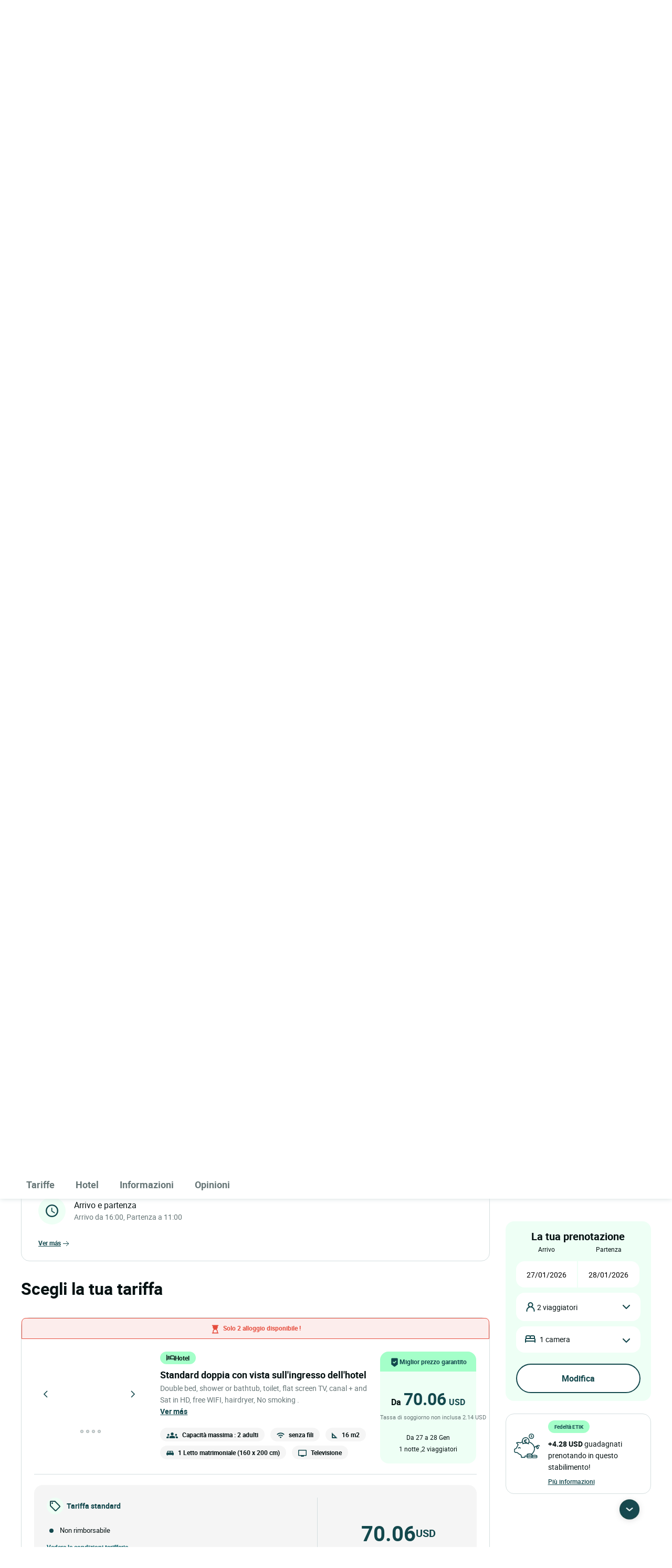

--- FILE ---
content_type: text/html; charset=utf-8
request_url: https://www.logishotels.com/it/tarifs-et-disponibilites-chambre?id=10622
body_size: 28615
content:
<!DOCTYPE html>
<html lang="it-it" dir="ltr">

<head><link rel="preload" href="https://secure.reservit.com/general/images/customer/12/hotel/10622/gallery/12-10622-46481670.jpeg" as="image" imagesrcset="https://secure.reservit.com/general/images/customer/12/hotel/10622/gallery/12-10622-46481670.jpeg 1x">
    <meta name="viewport" content="width=device-width, initial-scale=1.0, maximum-scale=1.0, user-scalable=0" />
    <meta name="HandheldFriendly" content="true" />
    <meta name="apple-mobile-web-app-capable" content="YES" />
    <link rel="preload" as="font" href="https://www.logishotels.com/templates/sw_logis/fonts/roboto/Roboto-Regular-op.woff2"  crossorigin="anonymous"   type="application/font-woff2" />
    <link rel="preload" as="font" href="https://www.logishotels.com/templates/sw_logis/fonts/roboto/Roboto-Regular-op.woff" crossorigin="anonymous" type="font/woff" />
    <link rel="preload" as="font" href="https://www.logishotels.com/templates/sw_logis/fonts/roboto/roboto-medium-op.woff2"  crossorigin="anonymous"  type="application/font-woff2" />
    <link rel="preload" as="font" href="https://www.logishotels.com/templates/sw_logis/fonts/roboto/roboto-medium-op.woff" crossorigin="anonymous" type="font/woff" />
    <link rel="preload" as="font" href="https://www.logishotels.com/templates/sw_logis/fonts/roboto/roboto-bold-op.woff2"  crossorigin="anonymous"  type="application/font-woff2" />
    <link rel="preload" as="font" href="https://www.logishotels.com/templates/sw_logis/fonts/roboto/roboto-bold-op.woff" crossorigin="anonymous" type="font/woff" />

	<link rel="icon" type="image/x-icon" href="/templates/sw_logis/favicon.ico?v=72" />
    <link rel="apple-touch-icon" href="/templates/sw_logis/apple-touch-icon.png" />
    <link rel="apple-touch-icon" sizes="16x16" href="/templates/sw_logis/apple-touch-icon-16x16.png" />
    <link rel="apple-touch-icon" sizes="32x32" href="/templates/sw_logis/apple-touch-icon-32x32.png" />
    <link rel="apple-touch-icon" sizes="192x192" href="/templates/sw_logis/apple-touch-icon-192x192.png" />
    <link rel="apple-touch-icon" sizes="512x512" href="/templates/sw_logis/apple-touch-icon-512x512.png" />


    <meta charset="utf-8">
	<base href="https://www.logishotels.com/">
	<meta name="description" content="Prenota nella nosta Cit'Hotel le Dav Clermont Ferrand Centre in CLERMONT FERRAND - Prenota ora una delle nostre 4 camere">
	<meta name="generator" content="Logishotels">
	<meta name="msvalidate.01" content="3C65A7C266731AC1645F6A2ADA14FE05" /><title>Prezzi e disponibilità - Cit'Hotel le Dav Clermont Ferrand Centre</title>
	<link href="https://www.logishotels.com/fr/hotel/cithotel-le-dav-clermont-ferrand-centre-10622" rel="alternate" hreflang="fr-FR">
	<link href="https://www.logishotels.com/en/hotel/cithotel-le-dav-clermont-ferrand-centre-10622" rel="alternate" hreflang="en-GB">
	<link href="https://www.logishotels.com/de/hotel/cithotel-le-dav-clermont-ferrand-centre-10622" rel="alternate" hreflang="de-DE">
	<link href="https://www.logishotels.com/es/hotel/cithotel-le-dav-clermont-ferrand-centre-10622" rel="alternate" hreflang="es-ES">
	<link href="https://www.logishotels.com/it/hotel/cithotel-le-dav-clermont-ferrand-centre-10622" rel="alternate" hreflang="it-IT">
	<link href="https://www.logishotels.com/nl/hotel/cithotel-le-dav-clermont-ferrand-centre-10622" rel="alternate" hreflang="nl-NL">
	<link href="/favicon.ico" rel="icon" type="image/vnd.microsoft.icon">
<link href="/media/plg_system_jcepro/site/css/content.min.css?86aa0286b6232c4a5b58f892ce080277" rel="stylesheet">
	<link href="/templates/sw_logis/uikit/css/uikit.min.css?v=72" rel="stylesheet" media="screen,print" as="style">
	<link href="/templates/sw_logis/css/theme.css?v=72" rel="stylesheet" media="screen,print" as="style">
<script type="application/json" class="joomla-script-options new">{"system.paths":{"root":"","rootFull":"https:\/\/www.logishotels.com\/","base":"","baseFull":"https:\/\/www.logishotels.com\/"},"csrf.token":"8c01383822d2545364df9664c575f87f"}</script>
	<script src="/media/system/js/core.min.js?2cb912"></script>
	<script src="/media/vendor/jquery/js/jquery.min.js?3.7.1"></script>
	
	<script src="/media/com_swhotel/js/resp/jquery-ui.min.1.12.1.js?v=72"></script>
	<script src="/templates/sw_logis/uikit/js/uikit.min.js?v=72"></script>
	<script src="https://www.logishotels.com/plugins/system/swseoscripts/assets/js/script.js?v=72"></script>
	<script src="https://10959617.collect.igodigital.com/collect.js"></script>
	<script>var base_url = "https://www.logishotels.com/";</script>
	<script>var erreurs = new Array();</script>
	<script>erreurs["chambres"] = "Scegli una camera";</script>
	<script>erreurs["adultes"] = "Specificare il numero di adulti per camera";</script>
	<script>erreurs["maxoccupsansenf"] = "COM_SWHOTEL_ROOMAVAIL_ERROR_MAXOCCUPSANSENF";</script>
	<script>erreurs["err_maxoccup"] = "COM_SWHOTEL_ROOMAVAIL_ERROR_MAXOCCUP";</script>
	<script>erreurs["err_minoccup"] = "COM_SWHOTEL_ROOMAVAIL_ERROR_MINOCCUP";</script>
	<script>erreurs["err_global"] = "Si prega di verificare le condizioni di occupazione";</script>
	<script>erreurs["err_affectation_personnes_chambres"] = "La preghiamo di completare le informazioni mancanti";</script>
	<script>var com_swhotel_modifier_la_selection = "Modificare la selezione";</script>
	<script>var vous_avez_selectionne = "Hai selezionato";</script>
	<script>var total_libelle = "Totale";</script>
	<script>var soit_libelle = "O";</script>
	<script>var url_hotels = "/it/hotels";</script>
	<script>var url_restaurants = "/it/restaurants";</script>
	<script>erreurs["maxoccupsansenf"] = "Le nombre d'adultes sans enfants dépasse le max";</script>
	<script>erreurs["err_maxoccup"] = "Le nombre d'occupation dépasse le max";</script>
	<script>erreurs["err_minoccup"] = "Le nombre d'occupation est moins du min";</script>
	<script>erreurs["destination"] = "Scegli una destinazione";</script>
	<script>erreurs["options"] = "Please select valid criteria";</script>
	<script>erreurs["nbenfants"] = "Veuillez renseigner l\'age des enfants";</script>
	<script>erreurs["datein_empty"] = "Please select a departure date";</script>
	<script>var textes = new Array();</script>
	<script>textes["adultes"] = "Adulti";</script>
	<script>textes["enfants"] = "Bambini";</script>
	<script>textes["composition"] = "Inserire il numero di persone presenti nella  <strong>stanza %s </strong>";</script>
	<script>textes["suivant"] = "Successivo";</script>
	<script>textes["precedent"] = "Precedente";</script>
	<script>textes["nuits"] = "Notte(s)";</script>
	<script>textes["COM_SWHOTEL_ENFANT_AGE_DE_ENFANT"] = "Età del bambino";</script>
	<script>textes["COM_SWHOTEL_AN"] = "anno";</script>
	<script>textes["COM_SWHOTEL_ANS"] = "anni";</script>
	<script>textes["voyageurs"] = "viaggiatori";</script>
	<script>textes["voyageur"] = "viaggiatore";</script>
	<script>textes["COM_SWHOTEL_SELECTIONNER"] = "Selezionare";</script>
	<script>textes["chambre"] = "camera";</script>
	<script>textes["chambres"] = "camere";</script>
	<script>textes["chambre_selectionne"] = "camere selezionata";</script>
	<script>textes["chambres_selectionne"] = "camere selezionate";</script>
	<script>textes["personnes"] = "viaggiatori";</script>
	<script>erreurs["url_annex"] = "https://www.logishotels.com/it/firstresult";</script>
	<script>textes["COM_SWHOTEL_ERROR_CHAMBRE_VOYAGEUR"] = "Inserisci le camere per tutti i tuoi viaggiatori";</script>
	<script>textes["COM_SWHOTEL_MUTIPLE_VOYAGEUR_NO_CHAMBRE"] = " viaggiatori  non hanno ancora camere. Cosa ti piacerebbe fare?";</script>
	<script>textes["COM_SWHOTEL_SINGLE_VOYAGEUR_NO_CHAMBRE"] = " viaggiatore non ha ancora camere. Cosa ti piacerebbe fare?";</script>
	<script>textes["COM_SWHOTEL_COMPLETER_RESERVATION"] = "Completare la prenotazione";</script>
	<script>textes["COM_SWHOTEL_VOYAGEURS"] = "viaggiatori";</script>
	<script>textes["COM_SWHOTEL_MANQUE_VOYAGEURS_1"] = "Aggiungi i viaggiatori alla stanza!";</script>
	<script>textes["COM_SWHOTEL_MANQUE_VOYAGEURS_2"] = " La camera ospita almeno ";</script>
	<script>textes["COM_SWHOTEL_CHAMBRE_MAX_OCCUP_1"] = "Questa camera può ospitare fino a";</script>
	<script>textes["COM_SWHOTEL_CHAMBRE_MAX_OCCUP_2"] = " adulti e ";</script>
	<script>textes["COM_SWHOTEL_CHAMBRE_MAX_OCCUP_3"] = " bambini";</script>
	<script>textes["COM_SWHOTEL_AJOUTER_CHAMBRES"] = "Aggiungere camere";</script>
	<script>textes["COM_SWHOTEL_VOTRE_SELECTION"] = "La sua selezione";</script>
	<script>textes["COM_SWHOTEL_GLOBAL_CHAMBRE"] = "camera";</script>
	<script>textes["COM_SWHOTEL_GLOBAL_PERSONNE_S"] = "persona/e";</script>
	<script>textes["adulte"] = "adulto";</script>
	<script>textes["adultes"] = "adulti";</script>
	<script>textes["enfant"] = "bambino";</script>
	<script>textes["enfants"] = "bambini";</script>
	<script>textes["pour"] = "Pour";</script>
	<script>textes["COM_SWHOTEL_DESTINATIONS"] = "DESTINAZIONI";</script>
	<script>textes["COM_SWHOTEL_HOTELS"] = "HOTEL";</script>
	<script>textes["COM_SWHOTEL_MES_DERNIERS_RECHERCHE"] = "Ultime ricerche";</script>
	<script>textes["nbr_pers"] = " viag";</script>
	<script>var ifmobile = "false";</script>
	<script>var viewmap = "false";</script>
	<script>var view = "roomavail";</script>
	<script>var markers = new Array();</script>
	<script>var show_prices = true;</script>
	<script>var hotels = new Array();</script>
	<script>var hotels_init = new Array();</script>
	<script>var markersArray = new Array();</script>
	<script>var first_loaded = true;</script>
	<script>var first_loaded_gplace = true;</script>
	<script>var texte = new Array();</script>
	<script>texte["COM_SWHOTEL_TRIER_PAR"] = "Ordina per";</script>
	<script>texte["COM_SWHOTEL_DISTANCE"] = "Distanza";</script>
	<script>texte["COM_SWHOTEL_GLOBAL_TRI"] = "Ordinamento";</script>
	<script>texte["COM_SWHOTEL_SE_RENSEIGNER_SUR_PLACE"] = "Per saperne di più sul posto";</script>
	<script>texte["COM_SWHOTEL_CAL_ALT_VALIDER"] = " Convalidare";</script>
	<script>msg_txt_date_indispo = "La data ### non è disponibile. Seleziona un'altra data.";</script>
	<script>msg_txt_dates_indispos = "Le date ### non sono disponibili. Seleziona un'altra data.";</script>
	<script>msg_txt_date_minimum_stay = "Prenotate un minimo di ### notti per usufruire di questa tariffa";</script>
	<script>msg_txt_dates_minimum_stay = "Per il periodo richiesto l'albergo è disponibile unicamente per dei soggiorni di ### notti o oltre.";</script>
	<script>msg_txt_arrivee_interdite = "Seleziona un'altra data di arrivo";</script>
	<script>msg_txt_depart_interdit = "Seleziona un'altra data di partenza";</script>
	<script>msg_txt_arrivee_i_depart_i = "Modificate i giorni di arrivo e di partenza per usufruire di questa tariffa";</script>
	<script>msg_txt_arrivee_i_minimum_stay = "Modificate la data di arrivo e prenotate un minimo di ### notti per beneficiare di questa tariffa.";</script>
	<script>msg_txt_depart_i_minimum_stay = "Modificate la data di partenza e prenotate un minimo di ### notti per beneficiare di questa tariffa";</script>
	<script>msg_txt_depart_i_arrivee_i_minimum_stay = "Modificate i giorni di partenza e di arrivo e prenotate un minimo di ### notti per beneficiare di questa tariffa.";</script>
	<script>texte["COM_SWHOTEL_DATES_NON_FLEXIBLE_MOTEUR"] = "<span>Vedi altri hotel disponibili</span>";</script>
	<script>var url_googleapis = 'https://maps.googleapis.com/maps/api/js?v=3&language=it&key=AIzaSyCz5gP5RubrLkegshVnF8crjobXTFib4YQ';</script>
	<link href="https://www.logishotels.com/fr/tarifs-et-disponibilites-chambre?id=10622" rel="alternate" hreflang="x-default">
	<link href="https://www.logishotels.com/it/hotel/cithotel-le-dav-clermont-ferrand-centre-10622" rel="canonical">



<script>window.dataLayer = window.dataLayer || [];dataLayer.push({'event': 'not_logged'});</script><script>dataLayer.push({'event': 'pageView','envTemplate':'Hotel','envLevel':'Chambres','pageName':'Prezzi e disponibilità - Cit\'Hotel le Dav Clermont Ferrand Centre','envWork':'prod','envChannel':'desktop','envCountry':'it','envLanguage':'it','envCurrency':'EUR','userId':'','userDevice':'desktop','userGender':'','userCountry':'','userCity':'','userZip':'','userEmail':'','userAuthentification':'','userLoginState':'','userNewCustomer':'','userLastDateReservation':'','userCookie1':'','pageBreadcrumb':'Accueil > Cit\'Hotel le Dav Clermont Ferrand Centre > Prezzi e disponibilità','pageType':'Fiche hotel','productId':'10622','productBrand':'CIT\'HOTEL','productName':'Cit\'Hotel le Dav Clermont Ferrand Centre','productCategory':'[{\"titre\":\"Standard doppia con vista sull\'ingresso dell\'hotel\",\"index\":1,\"tarifChambreBas\":\"70.06\"},{\"titre\":\"Standard 2 letti singoli\",\"index\":2,\"tarifChambreBas\":\"70.06\"},{\"titre\":\"Standard doppia con vista sul retro dell\'edificio\",\"index\":3,\"tarifChambreBas\":\"81.94\"},{\"titre\":\"Standard tripla da 1 a 3 persone\",\"index\":4,\"tarifChambreBas\":\"89.06\"}]','productType':'','productPriceRack':'null','productQuantity':'28','MKT_ID':'','prix_etik':'4.28','Connexion_fidélité_ETIK':'non connecté','product_date_in':'2026-01-27','product_date_out':'2026-01-28'});</script>
<script>dataLayer.push({ 'event': 'view_item','duration': '1','ecommerce': {'currency': 'USD','items': [{'item_name': 'Cit\'Hotel le Dav Clermont Ferrand Centre','item_id': '10622','index': 1,'item_brand': 'CIT\'HOTEL','item_category': 'Standard doppia con vista sull\'ingresso dell\'hotel','location_id': 'CLERMONT FERRAND','price':70.06 }, {'item_name': 'Cit\'Hotel le Dav Clermont Ferrand Centre','item_id': '10622','index': 2,'item_brand': 'CIT\'HOTEL','item_category': 'Standard 2 letti singoli','location_id': 'CLERMONT FERRAND','price':70.06 }, {'item_name': 'Cit\'Hotel le Dav Clermont Ferrand Centre','item_id': '10622','index': 3,'item_brand': 'CIT\'HOTEL','item_category': 'Standard doppia con vista sul retro dell\'edificio','location_id': 'CLERMONT FERRAND','price':81.94 }, {'item_name': 'Cit\'Hotel le Dav Clermont Ferrand Centre','item_id': '10622','index': 4,'item_brand': 'CIT\'HOTEL','item_category': 'Standard tripla da 1 a 3 persone','location_id': 'CLERMONT FERRAND','price':89.06 }, ]}});</script>

<script>
								 /* initiation datalayer 4*/
								  	window.dataLayer = window.dataLayer || [];
								  	dataLayer.push({
								  		'event' : 'page_view',
								      	'page_type' : 'Tarifs et Disponibilités Chambre'
								      	    
								  	});
								</script>

<!-- Google Tag Manager  GTM-->
					<script>(function(w,d,s,l,i){w[l]=w[l]||[];w[l].push({'gtm.start':
					new Date().getTime(),event:'gtm.js'});var f=d.getElementsByTagName(s)[0],
					j=d.createElement(s),dl=l!='dataLayer'?'&l='+l:'';j.async=true;j.src=
					'https://www.googletagmanager.com/gtm.js?id='+i+dl;f.parentNode.insertBefore(j,f);
					})(window,document,'script','dataLayer','GTM-NBGXX9J');</script>
					<!-- End Google Tag Manager -->

<script type='text/javascript'>var langpre = 'it'; </script>
 </head>
<body class="com_swhotel roomavail   marque_5">
   
               
    <!-- header -->
    <noscript><iframe src="https://www.googletagmanager.com/ns.html?id=GTM-NBGXX9J" height="0" width="0" style="display:none;visibility:hidden"></iframe></noscript>
<header role="banner">
        <input type="hidden" name="partid" value="0" />
        <nav id="headTop" class="GlobHeader uk-grid uk-grid-collapse" uk-navbar >
          
            <div class="contentHeader uk-width-1-2 uk-width-2-3@m uk-width-3-5@l  uk-flex uk-flex-middle ">
                <a href="#" uk-toggle="target: #my-MenuMobile" title="Menu mobile" class="uk-hidden@m btnMobile  uk-icon" uk-icon="menu"></a>
                <div class="logo-head">
                    
<a href="/" title="Logis Hotels">
	<img itemprop="image" class="logo-img" src="https://www.logishotels.com/images/LOGIS_HOTELS_DEPUIS_1948_LOGOTYPE_EXECUTE_POSITIF_RVB_1_1.png" data-src="https://www.logishotels.com/images/LOGIS_HOTELS_DEPUIS_1948_LOGOTYPE_EXECUTE_POSITIF_RVB_1_1.png" uk-img="" width="107" height="68" >
</a>	                        
                </div>
                <div id="MenuDesktop" class="MenuHeader uk-visible@m">
                    <div id="topMenuID">
 						<ul class="uk-navbar-nav  mod-list" >
<li class="item-4812"><a href="#" class="item-1-menu-principal lien-menu-parent ">Hotel e ristoranti</a></li><li class="item-4813 uk-parent"><a href="#" class="s-menu-nos-offres">Offerte</a></li><li class="item-4843 uk-parent"><a href="#" class="s-menu-sous-fidelite">Fedeltà</a></li><li class="item-4873 uk-parent"><a href="#" class="s-menu-nous-decouvrir">Per saperne di più </a></li></ul>

 						 <div data-category="s-menu-nos-offres" class="SubMenuGlob uk-drop">
 						 	<div class="head-menu-1"></div>
 						 	<span class="btn-back-submenu uk-hidden@m uk-hidden@l"><i uk-icon="icon:chevron-left;ratio:0.8;" class="uk-icon"></i>Retour</span>
 						 	<ul class="nav menu" id="s-menu-nos-offres">
<li class="item-4815 divider deeper parent" data-title = "Buoni piani" data-parent ="Buoni piani" ><span class="separator ">Buoni piani</span>
<ul class="nav-child unstyled small"><li class="item-4816" data-title = "Ultimo minuto" data-parent ="Buoni piani" ><a href="https://www.logishotels.com/it/bons-plans-promotions/dernieres-minutes" class=" link-menu-burger">Ultimo minuto</a></li><li class="item-4818" data-title = "Prenotazione anticipata" data-parent ="Buoni piani" ><a href="https://www.logishotels.com/it/bons-plans-promotions/reservations-anticipees" class=" link-menu-burger">Prenotazione anticipata</a></li><li class="item-4819" data-title = "Offerte speciali" data-parent ="Buoni piani" ><a href="https://www.logishotels.com/it/bons-plans-promotions/offres-speciales" class=" link-menu-burger">Offerte speciali</a></li><li class="item-4820" data-title = "Vedi tutti " data-parent ="Buoni piani" ><a href="https://www.logishotels.com/it/scopri-tutte-le-offerte" class="lien-voir-tout link-menu-burger">Vedi tutti </a></li></ul></li><li class="item-5044 divider deeper parent" data-title = "Regali" data-parent ="Regali" ><span class="separator ">Regali</span>
<ul class="nav-child unstyled small"><li class="item-5045" data-title = "Carta regalo" data-parent ="Regali" ><a href="https://www.logishotels.com/it/regali/carta-regalo-elettronica" class=" link-menu-burger">Carta regalo</a></li><li class="item-5046" data-title = "Buino regalo" data-parent ="Regali" ><a href="https://logishotels.bonkdo.com/it/networkvouchers/" class=" link-menu-burger">Buino regalo</a></li><li class="item-5087" data-title = "Vedi tutti" data-parent ="Regali" ><a href="https://www.logishotels.com/it/cadeaux" class="lien-voir-tout link-menu-burger">Vedi tutti</a></li></ul></li><li class="item-4823 divider deeper parent" data-title = "Pause a tema" data-parent ="Pause a tema" ><span class="separator ">Pause a tema</span>
<ul class="nav-child unstyled small"><li class="item-4824" data-title = "Piaceri culinari" data-parent ="Pause a tema" ><a href="https://www.logishotels.com/it/i-nostri-soggiorni-fonte-di-ispirazione/fine-settimana-e-vacanze/fine-settimana-e-soggiorni-per-i-piaceri-della-tavola" class=" link-menu-burger">Piaceri culinari</a></li><li class="item-4825" data-title = "Romantico" data-parent ="Pause a tema" ><a href="https://www.logishotels.com/it/i-nostri-soggiorni-fonte-di-ispirazione/fine-settimana-e-vacanze/weekend-e-soggiorni-romantici" class=" link-menu-burger">Romantico</a></li><li class="item-4826" data-title = "Bici" data-parent ="Pause a tema" ><a href="https://www.logishotels.com/it/i-nostri-soggiorni-fonte-di-ispirazione/fine-settimana-e-vacanze/fine-settimana-e-viaggi-in-bicicletta" class=" link-menu-burger">Bici</a></li><li class="item-4828" data-title = "Con la famiglia" data-parent ="Pause a tema" ><a href="https://www.logishotels.com/it/i-nostri-soggiorni-fonte-di-ispirazione/fine-settimana-e-vacanze/fine-settimana-e-soggiorni-in-famiglia" class=" link-menu-burger">Con la famiglia</a></li><li class="item-4829" data-title = "Vedi tutti " data-parent ="Pause a tema" ><a href="https://www.logishotels.com/it/i-nostri-soggiorni-fonte-di-ispirazione/fine-settimana-e-vacanze" class="lien-voir-tout link-menu-burger">Vedi tutti </a></li></ul></li><li class="item-4831 divider deeper parent" data-title = "Servizi e strutture " data-parent ="Servizi e strutture " ><span class="separator ">Servizi e strutture </span>
<ul class="nav-child unstyled small"><li class="item-4837" data-title = "Aziende e gruppi" data-parent ="Servizi e strutture " ><a href="https://www.logishotels.com/it/imprese-e-gruppi" class=" link-menu-burger">Aziende e gruppi</a></li><li class="item-4838" data-title = "hotel che accettano animali domestici" data-parent ="Servizi e strutture " ><a href="https://www.logishotels.com/it/i-nostri-servizi-e-le-nostre-strutture/i-nostri-hotel-pet-friendly" class=" link-menu-burger">hotel che accettano animali domestici</a></li><li class="item-4840" data-title = "I nostri hotel con piscina" data-parent ="Servizi e strutture " ><a href="https://www.logishotels.com/it/i-nostri-servizi-e-le-nostre-strutture/i-nostri-hotel-con-piscina" class=" link-menu-burger">I nostri hotel con piscina</a></li><li class="item-5076" data-title = "Colazione" data-parent ="Servizi e strutture " ><a href="https://www.logishotels.com/it/i-nostri-servizi-e-le-nostre-strutture/colazione-inclusa" class=" link-menu-burger">Colazione</a></li></ul></li></ul>

 						 </div> 
 						 <div data-category="s-menu-sous-fidelite" class="SubMenuGlob GlobOptionMenu uk-drop uk-text-center">
 						  	<div class="head-menu-1"></div>
 						  	<span class="btn-back-submenu uk-hidden@m uk-hidden@l"><i uk-icon="icon:chevron-left;ratio:0.8;" class="uk-icon"></i>Retour</span>
 						 	 <ul class="nav menu" id="s-menu-sous-fidelite">
<li class="item-4868" data-title = "Il vostro programma fedeltà" data-parent ="" ><a href="https://www.logishotels.com/it/etik-il-vostro-programma-di-fidelizzazione/guadagna-euros-con-etik" class=" link-menu-burger"><img src="/images/icon/votre-programme-de-fidelite.png" alt="Il vostro programma fedeltà" width="100" height="45" loading="lazy"><span class="image-title">Il vostro programma fedeltà</span></a></li><li class="item-4872" data-title = "Aiuto e domande" data-parent ="" ><a href="https://www.logishotels.com/it/aiuto/aiuto-alla-fedelta-etik/domande-sul-programma-di-fedelta" class=" link-menu-burger"><img src="/images/icon/faq-aide-et-questions.png" alt="Aiuto e domande" width="16" height="29" loading="lazy"><span class="image-title">Aiuto e domande</span></a></li></ul>

 						 </div>
 						  <div data-category="s-menu-nous-decouvrir" class="SubMenuGlob GlobOptionMenu uk-drop uk-text-center">
 						   	<div class="head-menu-1"></div>
 						   	<span class="btn-back-submenu uk-hidden@m uk-hidden@l"><i uk-icon="icon:chevron-left;ratio:0.8;" class="uk-icon"></i>Retour</span>
 						  	<ul class="nav menu" id="s-menu-nos-offres">
<li class="item-4877" data-title = "I nostri hotel e alloggi " data-parent ="" ><a href="https://www.logishotels.com/it/maggiori-informazioni-su-di-noi/i-nostri-hotel-e-alloggi/i-nostri-alloggi/" class=" link-menu-burger"><img src="/images/icon/nos-hotels-et-hebergements.png" alt="I nostri hotel e alloggi " width="37" height="34" loading="lazy"><span class="image-title">I nostri hotel e alloggi </span></a></li><li class="item-5056" data-title = "I Notri ristoranto" data-parent ="" ><a href="https://www.logishotels.com/it/i-nostri-servizi-e-le-nostre-strutture/i-nostri-ristoranti" class=" link-menu-burger"><img src="/images/icones-header/nos-restaurants.png" alt="I Notri ristoranto" width="26" height="34" loading="lazy"><span class="image-title">I Notri ristoranto</span></a></li><li class="item-4876" data-title = "Nei marchi : Urban, Premium, Table distinguée" data-parent ="" ><a href="https://www.logishotels.com/it/maggiori-informazioni-su-di-noi/i-nostri-marchi/" class=" link-menu-burger"><img src="/images/icon/toutes-nos-marques-urbaines-premium-table-distinguee.png" alt="Nei marchi : Urban, Premium, Table distinguée" width="61" height="40" loading="lazy"><span class="image-title">Nei marchi : Urban, Premium, Table distinguée</span></a></li><li class="item-4875" data-title = "I nostri impegni " data-parent ="" ><a href="https://www.logishotels.com/it/maggiori-informazioni-su-di-noi/i-nostri-impegni/" class=" link-menu-burger"><img src="/images/icon/nos-engagements.png" alt="I nostri impegni " width="28" height="30" loading="lazy"><span class="image-title">I nostri impegni </span></a></li></ul>

 						  </div>

                    </div>
                </div>
                <!-- Menu mobile -->
                <div id="my-MenuMobile" uk-offcanvas class="uk-hidden@m uk-hidden@l MenuMobile">
                    <div id="MobileMenu" class="uk-offcanvas-bar">
                        <div class="headerMobRe">
                            <button class="uk-offcanvas-close" type="button" uk-close></button>
                            <div class="logo-head">
                                
<a href="/" title="Logis Hotels">
	<img itemprop="image" class="logo-img" src="https://www.logishotels.com/images/LOGIS_HOTELS_DEPUIS_1948_LOGOTYPE_EXECUTE_POSITIF_RVB_1_1.png" data-src="https://www.logishotels.com/images/LOGIS_HOTELS_DEPUIS_1948_LOGOTYPE_EXECUTE_POSITIF_RVB_1_1.png" uk-img="" width="107" height="68" >
</a>	                        
                            </div>
                            <div id="HelpCompte-1" class="uk-float-right"></div>
                            
                        </div>
                    </div>
                </div>
            </div>
  
            
            <!-- connexion lang-->
            <div class="LangConnexion uk-width-1-2 uk-width-1-3@m uk-width-2-5@l ">
                
                <!-- lang -->
                <div id="langDesktop" class="langDesktop ">
                    <div id="TopLangId" class="ModLangDevis">
                    <div class="navLanguage ">

			<!--  <p class="uk-hidden@m">Lingua</p>-->
         <a href="javascript:void(0);" class="MenuLangswitch btn_Bg_lang_it" title="langswitch"  ><span class="LangActiveText "></span><i uk-icon="icon:chevron-down;ratio:0.8"></i></a>
             <div id="ModalLang" uk-dropdown="mode: click">
                 <div class="uk-hidden@m uk-hidden@l toplang">
                         	<div class="h3_site">Seleziona la tua lingua</div>
                         	  <button id="closeDropD" class="uk-close-default" type="button" uk-close></button>
                         </div>
                 <ul class="uk-nav uk-dropdown-nav">
		              						 								<li class="" data-lang="fr" dir="ltr">
									<a href="/fr/tarifs-et-disponibilites-chambre?id=10622" title="Français">
																					<span class="flag_img bg-fr"></span>
											<span class="TextFlag">Français</span>
									</a>
								</li>
																			 								<li class="" data-lang="en" dir="ltr">
									<a href="/en/tarifs-et-disponibilites-chambre?id=10622" title="English">
																					<span class="flag_img bg-en"></span>
											<span class="TextFlag">English</span>
									</a>
								</li>
																			 								<li class="" data-lang="de" dir="ltr">
									<a href="/de/tarifs-et-disponibilites-chambre?id=10622" title="Deutsch">
																					<span class="flag_img bg-de"></span>
											<span class="TextFlag">Deutsch</span>
									</a>
								</li>
																			 								<li class="" data-lang="es" dir="ltr">
									<a href="/es/tarifs-et-disponibilites-chambre?id=10622" title="Español">
																					<span class="flag_img bg-es"></span>
											<span class="TextFlag">Español</span>
									</a>
								</li>
																			 								<li class="lang-active" data-lang="it" dir="ltr">
									<a href="/it/tarifs-et-disponibilites-chambre?id=10622" title="Italiano">
																					<span class="flag_img bg-it"></span>
											<span class="TextFlag">Italiano</span>
									</a>
								</li>
																			 								<li class="" data-lang="nl" dir="ltr">
									<a href="/nl/tarifs-et-disponibilites-chambre?id=10622" title="Nederlands">
																					<span class="flag_img bg-nl"></span>
											<span class="TextFlag">Nederlands</span>
									</a>
								</li>
															         </ul>
            </div>
 
        
</div>

<script>
var LangText = jQuery('.lang-active').attr('data-lang');
jQuery('.LangActiveText').text(LangText);
if (jQuery(window).width() < 960) {
	 
	jQuery('#closeDropD').click(function(){
		 UIkit.dropdown("#ModalLang").hide();
	});
	jQuery(".ClssWithModal").parent().append("<div class='modalMenu MenuPagePlus' uk-dropdown='mode:click'><div class='mobHead'></div>"+jQuery(".modalMenu").html()+"</div>");		
}else{
 	//jQuery(".MenuHeader").find(".uk-navbar-nav .uk-parent").appendTo(".MonCompteDesktopDiv ");
 	
	
}
</script>	
	 	 

<form class="formdevise" name="form_devise" id="form_devise" method="post">
        <!--<p class="uk-hidden@m ">Valuta</p>-->
        <button type="button" class="BtnDevisModal "  uk-toggle="target: #modal-Devise" >
         
        <span class="Devise-1"> USD</span>
                          <span class="Devise-2 uk-hidden@m uk-hidden@l"> US DOLLAR</span>        <i uk-icon="icon:chevron-down;ratio:0.8;"></i>
         <input type="hidden" id="devise_client" value="USD" />
         </button>
        <div class="ModalContainerDevise "><div id="modal-Devise" class="ModalDevise" uk-modal></div></div>
       <input type="hidden" name="currency" id="currency" value="" />
</form>
	
  
  
  
                    
                    </div>
                </div>
                <div class="helpMenu">
                
                                  
                <a href="https://www.logishotels.com/it/aiuto/aiuto-per-le-prenotazioni/aiuto-per-le-prenotazioni-delle-vacanze" target="_blank" uk-icon="icon:question;ratio:2.2;"></a>
                </div>
                <div class="connexionTop">
                    <style>

.version_mobile .uk-button-primary{background-color:var(--primary-color) !important;color:#fff !important;}
.PanneauMonCompte .grecaptcha-badge{
transform: scale(.70);
    -webkit-transform: scale(0.70);
    transform-origin: 110px 0;
    -webkit-transform-origin: 110px 0;
}
#recaptchaLogin_modal{height:40px !important;}
.PanneauMonCompte .lienPanneau{margin-top:30px;}
</style>


<div class="version_mobile uk-hidden@s uk-hidden@m uk-hidden@l">
                        <a class="hors_ligne  uk-button uk-button-primary uk-margin-remove-bottom" href="#PanneauCompte" uk-toggle><i  uk-icon="icon:sw-user;ratio:1.2;"></i></a>      
            
          
     
</div>

<div class="version_desktop uk-visible@s">
                    <a class="hors_ligne uk-button uk-button-primary uk-margin-remove-bottom" href="#PanneauCompte" uk-toggle>
                <i  uk-icon="icon:sw-user;ratio:1.2;"></i>
                <span class="uk-visible@m">
                    <strong>Il mio conto</strong>
                    Vedere il mio vaso di fedeltà ETIK                </span>
            </a>
        </div>
<!--  -->
<div id="PanneauCompte" class="PanneauMonCompte" uk-offcanvas="flip: true">
    <div class="uk-offcanvas-bar">
        <button class="uk-offcanvas-close" type="button" uk-close></button>
        

                    <div class="modeNonConnecter ">
                <div class="h2_site">Accedi</div>
                <div class="PanneauEtik">
                    <div><img src="/images/icones-header/votre-programme-de-fidelite.png" width="53" /></div>
                    <div>
                        <strong>Il programma fedeltà gratuito.</strong>
                        <p> Valido in hotel e al ristorante</p>
                    </div>
                </div>


                    <div id="rendered-creat-account" class="Content_form rendered-form">
                        <form id="form-rendered-creat-account-modal" action="" method="post" class="form_login_dash_modal" >
                                        
                            <div class="champsInput">

                                <label for="card-login" class="fb-text-label">E-mail</label>
                                <input onkeyup="this.value = this.value.toLowerCase();" value="" type="email" class="form-control" type="text" id="text-votre-email-modal" name="card-login" placeholder="E-mail" autocomplete="off" aria-label="E-mail" required />
                                <span class="validate-email">Inserire un indirizzo email valido</span>
                                <span class="highlight"></span>
                                

                            </div>
                            
                            <div class="champsInput">
                                <label for="card-password">Password</label>
                                <div class="uk-position-relative">

                                    <input type="password" id="password_login_modal" name="card-password" placeholder="Password"  autocomplete="off" aria-label="Password" />

                                     <button type="button" class=" input-password-toggle">
                                       <span class="icon-fw" aria-hidden="true"></span>
                                     </button>
                                      <span class="validate-password">Inserire la password</span>
                                </div>
                                <div class="uk-text-right"><a href="#ModalOptions_PasswordOublie" uk-toggle>Password dimenticata ?</a></div>
                            </div>


                            <input type="hidden" name="option" value="com_ologis"> 
                            <input type="hidden" name="view" value="compte"> 
                            <input type="hidden" name="task" value="authentification"> 
                            <input type="hidden" name="url" value="https://www.logishotels.com/my-account"> 
                            
                            <div class=" form-group field-button-valider">
                                
                                <button type="button" disabled="disabled" onclick="validateForm(this,'form-rendered-creat-account-modal','recaptchaLogin_modal');"  class="uk-button uk-button-primary btn-login" name="button-valider"  id="button-valider-modal">Entra</button> 

                            </div>              
                           <!-- #######################  BEGIN RECAPTCHA INVISIBLE #######################  -->  
                                                   
                            <div id='recaptchaLogin_modal'></div>                     
                            <input id="public_key_invisible" type="hidden" value="6Le-2qgUAAAAAImRsvXfc3j93HN3p4B2fjD14R6N"/>
                            <!-- #######################  END RECAPTCHA INVISIBLE #######################  -->  
                        </form>
                    </div>    



                <div class="champsInput">
                    <button class="uk-button uk-button-secondary" onclick="window.location.href='https://www.logishotels.com/create-account';">Partecipare al programma fedeltà</button>
                </div>
                <div class="lienPanneau">
                    <a href="https://www.logishotels.com/it/acces-a-mes-reservations">Visualizzare le mie prenotazioni senza un account</a>
                    <a href="https://www.logishotels.com//it/aiuto/aiuto-alla-fedelta-etik/domande-sul-programma-di-fedelta" class="besoin_daide">Aiuto</a>
                </div>
            </div>


        
    </div>
</div>



<!-- modal -->
<div id="ModalOptions_PasswordOublie" class="PasswordForget Content_form" uk-modal>
    <div class="uk-modal-dialog uk-modal-body">
        <button class="uk-modal-close-default" type="button" uk-close></button>
        <div class="modal-body" id="modal-send">
            <div class="h2_site uk-modal-title uk-text-center">
                Password dimenticata?            </div>
            <form method="post" id="PasswordOublie" action="?option=com_ologis&task=PasswordOublie">
                <div class="form-group field-text-votre-email">
                    <span style="display: none;" id="msg_identifiant_invalide" class="error error_msg">
                        COM_SWOLOGIS_EMAIL_INEXISTANT</span>
                    <label for="courriel_in" class="fb-text-label">E-mail</label>
                    <input onkeyup="this.value=this.value.toLowerCase()" type="text" name="courriel_in" id="courriel_in" placeholder="Email" />
                    <span class="validate-email">Inserire un indirizzo email valido</span>
                    <span class="highlight"></span>
                    

                </div>
                <p class="txt_forgetpass_msg">
                    Riceverai un link per reimpostare la tua password                </p>
                <div id='recaptchaLogin_forgetPassword'></div>
            </form>
            <div class="fb-button form-group field-button-valider">
                <button onclick="validateForm_forgetPassword(this,'PasswordOublie','recaptchaLogin_forgetPassword');" id="button-valider_mps" name="text-votre-email" class="uk-button uk-button-primary">
                    Confermare</button>
            </div>
        </div>

    </div>
</div>


<div id="emailConfSend" class="PasswordForget Content_form" uk-modal>
    <div class="uk-modal-dialog uk-modal-body">
        <button class="uk-modal-close-default" type="button" uk-close></button>

        <div class="modal-body" id="modal_message" >
            <div class="h2_site uk-modal-title uk-text-center">
                Password dimenticata?            </div>
            <div class="img_etape uk-text-center">
                <img data-src="https://www.logishotels.com/components/com_ologis/assets/images/check.svg" alt="Password dimenticata?" width="60" height="61" uk-img>
            </div>
            <p class="txt_reini_pss">
                Ti è stato inviato un link! <br />Clicca sul link per reimpostare la tua password            </p>
        </div>
    </div>
</div>

<!-- fin -->

<script type="text/javascript">

   jQuery ( document ).ready ( function () {

        var isshow = localStorage.getItem('isshow');
        if (isshow== null) {
            localStorage.setItem('isshow', 1);
        }
        $(".input-password-toggle").click(function() {

            $(this).toggleClass("icon-eye");
                input = $(this).parent().find("input");
            if (input.attr("type") == "password") {
                input.attr("type", "text");
            } else {
                input.attr("type", "password");
            }
        });



    show_password ();
    forget_password ();
    //mdp_oublie ();
    jQuery( "#form-rendered-creat-account-modal input" ).keyup(function() {
        jQuery( this ).parent().find("label").show();
         if(!jQuery( this ).val() ){
             jQuery( this ).parent().find("label").hide();
         }
    });


    if(jQuery('#form-rendered-creat-account-modal').length){
        
        if ( jQuery ( '#form-rendered-creat-account-modal' ).validate().checkForm() ) {
            jQuery ( '#form-rendered-creat-account-modal #button-valider-modal' ).prop ( "disabled" , false );
        }
    }



    jQuery ( "#form-rendered-creat-account-modal" ).validate ( { 
    rules : {
        "card-password" : "required" , "card-login" : {
        required : true , email : true
        }
    } , errorPlacement : function ( error , element ) {
    }

    } );

    jQuery ( '#form-rendered-creat-account-modal input' ).on ( 'keyup blur' , function (event) {
        //var form_account = jQuery( "#form-rendered-creat-account-modal" ).validate();
        if (event.keyCode === 13 && form_account.valid() ==true) {
            validateForm(this,'form-rendered-creat-account-modal','recaptchaLogin_modal');
        }   

    } );

    jQuery ( '#form-rendered-creat-account-modal #text-votre-email-modal' ).on ( 'blur' , function (event) {
        var form_account = jQuery( "#form-rendered-creat-account-modal" ).validate();
        
        if ( jQuery ( '#form-rendered-creat-account-modal' ).validate().checkForm() ) {
            jQuery ( '#form-rendered-creat-account-modal #button-valider-modal' ).addClass ( 'valid' );
            jQuery ( '#form-rendered-creat-account-modal #button-valider-modal' ).prop ( "disabled" , false );
            
        }else {
            jQuery ( '#form-rendered-creat-account-modal #button-valider-modal' ).removeClass ( 'valid' );
            jQuery ( '#form-rendered-creat-account-modal #button-valider-modal' ).prop ( "disabled" , true );
        }

        //check si l'email est valide ou pas (ticket 60388)
        var emailIsValid = jQuery ( '#form-rendered-creat-account-modal' ).validate().element(jQuery('#text-votre-email-modal'));
        if(emailIsValid){
            jQuery ( '#form-rendered-creat-account-modal .validate-email' ).hide();
        }else{
            jQuery ( '#form-rendered-creat-account-modal .validate-email' ).show();
        }


    });

    $('#form-rendered-creat-account-modal #password_login_modal').on('blur', function(event) {

        var passwordField = jQuery('#password_login_modal').val().trim();

        // Vérifier manuellement si le champ de mot de passe a une valeur
        if (passwordField !== '') {
            // Si le champ a une valeur, on cache le message d'erreur
            jQuery('#form-rendered-creat-account-modal .validate-password').hide();
        } else {
            // Si le champ est vide, on affiche le message d'erreur
            jQuery('#form-rendered-creat-account-modal .validate-password').show();
        }

        // Vérifier la validité du formulaire
        if (jQuery('#form-rendered-creat-account-modal').validate().checkForm()) {
            jQuery('#form-rendered-creat-account-modal #button-valider-modal').addClass('valid');
            jQuery('#form-rendered-creat-account-modal #button-valider-modal').prop("disabled", false);
        } else {
            jQuery('#form-rendered-creat-account-modal #button-valider-modal').removeClass('valid');
            jQuery('#form-rendered-creat-account-modal #button-valider-modal').prop("disabled", true);
        }

    });
});
//-->
</script>


                </div>
            </div>
            <!--  -->            
                
        </nav>
    </header>
    <!-- fin -->
    <!-- contenu -->
    <main role="main">
        <div class="pageMain">
        
        
        		              <!-- fin historique -->
                        
                                     
                        
            <!-- fin moteur -->
                        <!-- bottom -->
          
            <!-- contenu -->
            
        
            
            

                        <div id="PathwayDesktop">
            <div class="topBackBtn ">
                <a href="javascript: history.back();" title="Torna" class="uk-icon bback" uk-icon="arrow-left">
                    Torna</a>
                <div class="uk-container uk-container-center">
                     
                         
                      		 

<nav aria-label="Breadcrumb" role="navigation">
              
<ul itemtype="http://schema.org/BreadcrumbList" class="breadcrumb">
	<li class="active"><span class="hasTooltip"><i class="icon-map-marker" data-toggle="tooltip" title="Sei qui: "></i></span></li><li itemprop="itemListElement" itemscope="" itemtype="http://schema.org/ListItem"><a itemprop="item" href="/it/" class="pathway"><span itemprop="name">Home</span></a><span class="divider"></span> <meta itemprop="position" content=0 /></li><li itemprop="itemListElement" itemscope="" itemtype="http://schema.org/ListItem"><a itemprop="item" href="/it/hotel/cithotel-le-dav-clermont-ferrand-centre-10622" class="pathway"><span itemprop="name">Cit'hotel le dav clermont ferrand centre</span></a><span class="divider"></span> <meta itemprop="position" content=1 /></li><li itemprop="itemListElement" itemscope itemtype="https://schema.org/ListItem"><span itemprop="name">Prezzi e disponibilità</span><meta itemprop="position" content=2 /></li></ul>
</nav>


    
   	<script type="application/ld+json">
         {"@context":"https://schema.org","@type":"BreadcrumbList","itemListElement":[{"@type":"ListItem","position":1,"name":"Home","item":"https://www.logishotels.com/it/"},{"@type":"ListItem","position":2,"name":"Cit'hotel le dav clermont ferrand centre","item":"https://www.logishotels.com/it/hotel/cithotel-le-dav-clermont-ferrand-centre-10622"},{"@type":"ListItem","position":3,"name":"Prezzi e disponibilità","item":"https://www.logishotels.com/it/tarifs-et-disponibilites-chambre?id=10622"}]}    </script>
    
    
     
                                         
                </div>
            </div>
            </div>
                                            <div class="FicheHotel " itemtype="http://schema.org/Hotel">
    	<!--Debut Slide -->
    	<div id="blockSlider" class="lazy SlideFiche" data-loader="blockSlider"></div>
    	<!-- fin Slide -->
	<!-- content -->
	<div class="uk-container uk-container-center">
		<div class="uk-grid-medium" uk-grid>
			<!-- Left -->
			<div class="uk-width-3-4@m LeftContenuBloc">
				<div style="min-height: 160px" id="blockInfos" class="lazy" data-loader="blockInfos"><div class="lazyblock"></div></div>
				<!-- fin info -->	
				<!-- Debut Service -->
				<div style="min-height: 66px" id="blockServices" class="lazy lazyblockcontent" data-loader="blockServices"><div class="lazyblock"></div></div>

				<div id="NavOptionSort" class="SortOptionListe" uk-slider="finite: true" >
	<div class="uk-container uk-container-center">
		<ul class="uk-slider-items   uk-grid-collapse" uk-grid>
				 	
			 
				<li ><a uk-scroll="offset:190"  href="https://www.logishotels.com/it/tarifs-et-disponibilites-chambre?id=10622#IdChambre"  class="chambre_menu TabOption"  title="Tariffe" role="button">Tariffe</a></li> 
			
							<li><a uk-scroll="offset:150" href="#IdHotel"   class="TabOption"  title="Hotel" role="button">Hotel</a></li>
			

			
			
								
					
			
			<li class="InfoPra"><a uk-scroll="offset:150" href="https://www.logishotels.com/it/tarifs-et-disponibilites-chambre?id=10622#blockInfosPratique" class="TabOption"  title="Informazioni pratiche" role="button">
				Informazioni</a>
			</li>


		 	
							<li class="li_avis"><a uk-scroll="offset:150" href="#blockAvis" class="TabOption TabAvis"  title="Opinioni" role="button">Opinioni</a></li> 
						   
		</ul>
	</div>
</div>
				
				<!-- Liste chambre -->
           			
    

        
    
         <form action="https://www.logishotels.com/it/paiement?id=10622"    method="post" name="room_avail_form" id="room_avail_form" onsubmit="return verifForm(this);">
       
<div  id="IdChambre" class="ChambreGlobNew uk-position-relative" >
    <h2  id="title_global_room">Scegli la tua tariffa </h2>



<input type="hidden" id="devise_hotel" value="EUR"/>
<input type="hidden" id="devise_client" value="USD"/>


<input type="hidden" id="nb_chambres_selected" value="1"/>
<input type="hidden" id="nb_adultes_selected" value="2"/>
<input type="hidden" id="nb_enfants_selected" value="0"/>
<input type="hidden" id="age_enfants_selected" value="[]"/>




        

    
  <input type="hidden" name="search_filters" id="search_filters" data-nbr-chambre="1" data-nbr-nuits="1" data-nbr-personnes="2">
  <input type="hidden" name="valeur_taux_generosite" id="valeur_taux_generosite" value="6.5" data-currency="USD">


  <input type="hidden" id="submitForm">
  
  
     <!-- recommandation  BEGIN -->
   
  
     <!-- recommandation  END -->
  
<ul id="blocAllChambres" >
<!-- debut chambre 1 -->

        
      
          

      
      <li class="lazyListChambre ListeHotelSelectCurrency"  data-loader="blockChambre">
   <div  id="IdChambre_418539-933616" class="ChambreHotelNew ChambreHotelNew_hotel ">




         
        
<input type="hidden" name="codechambres[]" value="418539-933616" data-maxoccup="2" data-minoccup="1" data-maxoccupsansenf="" data-maxadultes="99" data-maxjuniors="99" data-maxchilds="99" data-maxinfants="99" data-agejuniors="" data-ageinfants="" data-agechilds="" data-titre="Standard doppia con vista sull'ingresso dell'hotel" nbr-night="1"/>
<input type="hidden" name="opt_chambre" value="2" />

      <div class="HebDisponible"> <span  uk-icon="icon:sw-sablier; ratio:1.2"></span>Solo 2 alloggio disponibile !</div>    
    <div class="SubChambreHotelNew">
        <div class="uk-grid-medium" uk-grid>
                     <div class="SlidePhotoGlob  SlideChambreNew uk-width-1-4@m">
                <div class="uk-position-relative" uk-slideshow="ratio:4:3" tabindex="-1">
                   <ul class="uk-slideshow-items" >
                                                                                                                        <li><a href="#ModalChambreNew_418539-933616" uk-toggle  title="Standard doppia con vista sull'ingresso dell'hotel"><img data-link-preload data-src="https://secure.reservit.com/general/images/customer/12/hotel/10622/gallery/12-10622-46481670.jpeg" uk-img alt="" uk-cover></a></li>
                                                                        <li><a href="#ModalChambreNew_418539-933616" uk-toggle  title="Standard doppia con vista sull'ingresso dell'hotel"><img  data-src="https://secure.reservit.com/general/images/customer/12/hotel/10622/gallery/12-10622-48778710.jpeg" uk-img alt="" uk-cover></a></li>
                                                                        <li><a href="#ModalChambreNew_418539-933616" uk-toggle  title="Standard doppia con vista sull'ingresso dell'hotel"><img  data-src="https://secure.reservit.com/general/images/customer/12/hotel/10622/gallery/12-10622-449629523.png" uk-img alt="" uk-cover></a></li>
                                                                        <li><a href="#ModalChambreNew_418539-933616" uk-toggle  title="Standard doppia con vista sull'ingresso dell'hotel"><img  data-src="https://secure.reservit.com/general/images/customer/12/hotel/10622/gallery/12-10622-46482023.jpeg" uk-img alt="" uk-cover></a></li>
                                                                        <li><a href="#ModalChambreNew_418539-933616" uk-toggle  title="Standard doppia con vista sull'ingresso dell'hotel"><img  data-src="https://secure.reservit.com/general/images/customer/233/hotel/10622/gallery/233-10622-976793182.png" uk-img alt="" uk-cover></a></li>
                                                                                            </ul>
                    <a class="uk-position-center-left uk-slidenav" href="#" uk-icon="icon:chevron-left;ratio:1;" uk-slideshow-item="previous"></a>
                    <a class="uk-position-center-right uk-slidenav" href="#" uk-icon="icon:chevron-right;ratio:1;" uk-slideshow-item="next"></a>
                	<ul class="uk-slideshow-nav uk-dotnav uk-flex-center"></ul>
                </div>
                
                <ul class="uk-slideshow-nav uk-dotnav uk-flex-center"></ul>
            </div>
                        <!-- fin b1-->
            <div class="InfoChambreNew  uk-width-1-2@m">
	         	    			<div class="TagType uk-visible@m">
    				<span class="uk-icon" uk-icon="icon:sw-hotel;ratio:0.7;"></span>
    				Hotel    			 </div>
    			 
               
               <h3><a href="#ModalChambreNew_418539-933616" uk-toggle  title="Standard doppia con vista sull'ingresso dell'hotel">Standard doppia con vista sull'ingresso dell'hotel               </a></h3>
                                <div class="TextChambreNew uk-visible@m">
                                               Double bed, shower or bathtub, toilet, flat screen TV, canal + and Sat in HD, free WIFI, hairdryer, No smoking .                       
                </div>
                                
              <a href="#ModalChambreNew_418539-933616" uk-toggle class="ShowMoreDetailRoom " title="Standard doppia con vista sull'ingresso dell'hotel">
               Ver más</a>               
                <div class="ServChambreNew">
                    <div class="ServChambreNewicon"><span uk-icon="icon: sw-capacite; ratio:0.9"></span>Capacità massima : 2 adulti<span class="uk-hidden">Capacité min person = 1 # Capacité max person = 2<br/></span> </div>
              <div class="ServChambreGlobal ServChambre_1 ServChambreNewicon"><span uk-icon="icon: sw-33; ratio:0.7"></span>senza fili</div>                         
                <div class="ServChambreGlobal ServChambre_2 ServChambreNewicon"><span uk-icon="icon: sw-taille; ratio:0.7"></span>16 m2 </div>                <div class="ServChambreGlobal ServChambre_3 ServChambreNewicon"><span uk-icon="icon: sw-litdouble; ratio:0.7"></span>1 Letto matrimoniale (160 x 200 cm) </div>               <div class="ServChambreGlobal ServChambre_4 ServChambreNewicon"><span uk-icon="icon: sw-1; ratio:0.7"></span>Televisione</div>                </div>
                <!-- btn voir plus mobile -->
                          </div>
            
           
               
            
       
                 <!-- debut bloc tarif moins cher DESKTOP -->
     
            <div class="PrixChambreNew  uk-width-1-4@m">
            <div class="SubPrixChambreNew">
                                <div class="MeilleurTChambreNew ColorPrimary"> <div>
               
               <span class="uk-icon " uk-icon="icon:sw-garanti; ratio:0.8"></span>Miglior prezzo garantito                
                </div></div>
                                
                <div class="PrixDesChambreNew">
                	Da<span class="ColorPrimary"><strong>70.06</strong>USD</span>
                	
                	                </div>
                 
                                        	 <span class="TaxeSejourNonInclus">Tassa di soggiorno non inclusa 2.14 USD </span>   
                	
 					<div class="NombreNuit">
 					<div class="uk-visible@m">Da 27 a 28 Gen</div>
                    1 notte                    
                    ,2  viaggiatori            
             	             	</div>
 	               
                 
           
	
                
               </div> 
            </div>
        </div>
                    <!-- FIN bloc tarif moins cher DESKTP -->
        


<hr>     
     
        <div class="TarifGlobChoix uk-hidden uk-grid-medium" uk-grid>
              
              

  <div class="blockTarif_418539-933616 check-promotion blocespace"
    data-currency-dl="USD"
    data-index-dl="1"
    data-item-id-dl="10622"
    data-item-brand-dl="CIT'HOTEL"
    data-item-name-dl="Cit'Hotel le Dav Clermont Ferrand Centre"
    data-location-id-dl="CLERMONT FERRAND"
    data-promotion-id-dl="418539-933616_1"
    data-creative-name-dl="Occasione"
    data-category-dl="Standard doppia con vista sull'ingresso dell'hotel"
    data-price-dl="70.06"
    data-cat="RAC"
    data-room="418539-933616"
     >

    <div class="ChoixTarifChambre"
      id="ChoixTarifChambre_418539-933616_1" onclick="showTarif(this,'418539-933616_1')">
      <input class="radio_check_tarif" type="radio" data-roomtypecode="418539-933616_1" id="offrespecial-418539-933616_1" name="offrespecial-418539-933616" uk-toggle="target: #TarifSelectionnerChambre-418539-933616_1" aria-label="type tarif" />

      
      <label for="offrespecial-418539-933616">

               
                        
     <p class="uk-hidden" id="descTarif_418539-933616_1">Tariffa standard</p>                    
                         
  
  <span id="RAC" class="TarifSpeciaux TitreOffre">			                     
     <i class="ColorPrimary iconeOffreCh uk-icon"><img data-src="https://www.logishotels.com//templates/sw_logis/images/picto-service/rack_rac.png" uk-img alt=""></i>
     <span  class="colorSecond ">Tariffa standard </span>               
        <input type="hidden" id="tarif_cagnotte_is_elgigble-418539-933616_1" class="is-eligible-tarif" value="true" data-room-rate="59">
    <span class="uk-hidden@m accrodionTarif" uk-toggle="target:.accor-418539-933616_1" uk-icon="icon:chevron-down;ratio:1.2;"></span> 
     </span>
 
 

        <span class="PrixTarifChambre">
          <strong>70.06</strong> <sup>USD</sup>
          <span class="TaxeMobNo">
                                  </span>

          <span class="DetailTarif24 uk-hidden@m" uk-toggle="target: #TarifSelectionnerChambre-418539-933616_1">Dettagli sulla tariffa</span>
          <!-- fin taxes -->
        </span>
                <span class="TaxeSejourNonInclus">
           Tassa di soggiorno non inclusa 2.14 USD           &nbsp;
        </span>
        <span class="InfoAccrohidden accor-418539-933616_1 open-1">
          <hr>
          <span class="AnnulPaiementPetit">
            
            

            

                          <span class="opt-cancel"><i class="uk-icon NomModif"></i>Non rimborsabile</span>            
             				
                      
              <a href="#condition-annu-418539-933616_1" class="AnnulationSansFrais uk-margin-top Text-Lien" uk-toggle>Vedere le condizioni tariffarie</a>
              <div uk-modal id="condition-annu-418539-933616_1" class="ModalDropAnnulation">
                <div class="uk-modal-dialog uk-modal-body  uk-margin-auto-vertical">
                  <button class="uk-modal-close-default " type="button" uk-close></button>
                  <p><strong>Condizioni di prenotazione</strong> : Nessun pagamento anticipato richiesto. Paga l'intero soggiorno in loco.</p><br/><p><strong>Non rimborsabile  Il vostro soggiorno è oltre il periodo di cancellazione gratuita. In caso di cancellazione o mancata presentazione, si applicano le seguenti condizioni</strong> : Cancellazione gratuita fino a 1 giorno/i prima della data di arrivo.<br />
Trascorso questo tempo, verrà addebitato il 100% dell'importo della prenotazione.<br />
Lo stesso importo verrà addebitato in caso di mancata presentazione.</p><br/>                </div>
              </div>
            
                      </span>

                                    <span class="checkboxChoix" uk-toggle="target: #TarifSelectionnerChambre-418539-933616_1">Selezionare</span>
                      




        </span>
      </label>
    </div>




  </div>








<div id="upgradeModal" class="uk-flex-top " uk-modal>
  <div class="uk-modal-dialog uk-width-3-5@m">
	 <button class="uk-modal-close-default" type="button" uk-close></button>
    <div class="uk-modal-body uk-text-center">
      <div class="uk-grid-medium uk-grid" uk-grid>
        <div id="sliderSurClasser" class="uk-width-2-5@m SlidePhotoGlob"></div>
        <div class="uk-width-3-5@m uk-text-left uk-flex uk-flex-column uk-flex-center">
          <div id="modal_message_body" class="uk-margin-top uk-margin-bottom uk-text-large">
            Aggiungi solo #marge# per essere promosso a:           

          </div>
          <div class="uk-text-right uk-margin-top" id="upgradeModalFooter">
            <a href="javascript:void(0);" class="uk-button uk-button-primary uk-width-1-2" id="OK" onclick="selectSurClasse(this)">Prenota</a>
            <a href="javascript:void(0);" class="uk-button uk-button-default uk-modal-close uk-width-1-2 uk-margin-top" onclick="passer()" id="NO">Passare</a>
          </div>
        </div>
      </div>

     

    </div>
  </div>
</div>

<script>
  // const radioButton = document.querySelector(`input.radio_check_tarif[data-roomtypecode="${roomTypeCode}"]`);

  // if (radioButton) {
  //   radioButton.checked = true;


  //   radioButton.dispatchEvent(new Event('change'));
  // } else {
  //   console.warn("Aucun bouton radio trouvé avec data-roomtypecode =", roomTypeCode);
  // }
</script>            <!-- fin 3 -->
       </div>
                   
       
      


  <div id="TarifSelectionnerChambre-418539-933616_1" class="TarifSelectionnerChambre TarifSelectionnerChambre_one"  >
        <button class="close-pop uk-modal-close uk-float-right  uk-hidden@m uk-hidden@l" type="button" uk-close></button>
    <div class="SubTarifSelectChambre">
      <div class="gridMob" uk-grid>
        <div class="LeftTarifSelectChambre uk-width-2-3@m">
          <div class="TitreOffre">
                   
                        
     <p class="uk-hidden" id="descTarif_418539-933616_1">Tariffa standard</p>                    
                         
  
  <span id="RAC" class="TarifSpeciaux TitreOffre">			                     
     <i class="ColorPrimary iconeOffreCh uk-icon"><img data-src="https://www.logishotels.com//templates/sw_logis/images/picto-service/rack_rac.png" uk-img alt=""></i>
     <span  class="colorSecond ">Tariffa standard </span>               
        <input type="hidden" id="tarif_cagnotte_is_elgigble-418539-933616_1" class="is-eligible-tarif" value="true" data-room-rate="59">
    <span class="uk-hidden@m accrodionTarif" uk-toggle="target:.accor-418539-933616_1" uk-icon="icon:chevron-down;ratio:1.2;"></span> 
     </span>
 
           </div>
          <h5></h5>

          <p class="textGourement"></p>
          <div class="AnnulPaiementPetit uk-margin-top">

            


            
            

                                                <span class="opt-cancel"><i class="uk-icon NomModif"></i>Non rimborsabile</span>            



            

                              <a href="#condition-418539-933616_1" class="lienConditionChamb" uk-toggle>Vedere le condizioni tariffarie</a>
                <div id="condition-418539-933616_1" uk-modal class="ModalDropAnnulation">
                  <div class="uk-modal-dialog uk-modal-body  uk-margin-auto-vertical">
                    <button class="uk-modal-close-default " type="button" uk-close></button>
                    <p><strong>Condizioni di prenotazione</strong> : Nessun pagamento anticipato richiesto. Paga l'intero soggiorno in loco.</p><br/><p><strong>Non rimborsabile  Il vostro soggiorno è oltre il periodo di cancellazione gratuita. In caso di cancellazione o mancata presentazione, si applicano le seguenti condizioni</strong> : Cancellazione gratuita fino a 1 giorno/i prima della data di arrivo.<br />
Trascorso questo tempo, verrà addebitato il 100% dell'importo della prenotazione.<br />
Lo stesso importo verrà addebitato in caso di mancata presentazione.</p><br/>                  </div>
                </div>
              
            
          </div>

        </div>



        <div class="RightTarifSelectChambre uk-width-1-3@m uk-text-center">
          <div class="flexPriceTarif">
            <div class="RightModalTarif">
              <div class="PrixTarifSelectChambre uk-position-relative">
                <strong>70.06</strong>USD                <!-- debut taxes -->
                                <!-- fin taxes -->
              </div>

                             <span class="TaxeSejourNonInclus">Tassa di soggiorno non inclusa 2.14 USD </span>             </div>

                          <p class="NombreNuit">
                1 notte,
                2 viaggiatori
              </p>
            
            <p class="recap_selection">

            </p>
            <div class="LeftModalTarif">
              <span class="TotalMod uk-hidden@m">Totale</span>
              <p class="ColorPrimary ">Conferma immediata</p>
            </div>
          </div>


          <!-- ***************************   BLOC BTN RESERVER *********************************************-->
          <input type="hidden" id="param_nbr_chambre" value="1">
                      <div class="BtnReserveMo">
              <a data-nexttarif="418541-933618"
                data-countnexttarif="1"
                data-marge="10"
                data-nextindextarif="1"
                data-titre="Standard doppia con vista sul retro dell'edificio" id="btn_reserver_mob_418539-933616_1" data-select="418539-933616_1" href="javascript:void(0);" onclick="resonlyroom(this,'1','2','0','','418539-933616_1');" class="uk-button uk-button-primary uk-width-1-1" type="button" tabindex="-1" title="Riservare">Riservare </a>
            </div>
                        <select id="nbchambres_418539-933616_1" onchange="changeNumberOffRoom(this,'2', '2', '418539-933616_1', '2')" name="nbchambres_418539-933616[]" aria-label="selectionner" data-maxval="2" data-initial-maxval="2" data-masterstock="" class="uk-hidden">
              <option value="0">Selezionare</option>
                              <option value="1">1 camera</option>
                              <option value="2">2 camere</option>
                          </select>
          

          <!--            <input type="button" value="Réserver" class="uk-button uk-button-primary btnNewPrimary"> -->


          <div>
            <input type="hidden" name="prixchambres_418539-933616[]" id="prixchambres_418539-933616_1" value="59" />
            <input type="hidden" name="prixtypes_418539-933616[]" id="prixtypes_418539-933616_1" value="0" />
            <input type="hidden" name="prixcats_418539-933616[]" id="prixcats_418539-933616_1" value="RAC" />
            <input type="hidden" name="maxoccupchambres_418539-933616[]" id="maxoccupchambres_418539-933616_1" value="2" />
            <input type="hidden" name="minoccupchambres_418539-933616[]" id="minoccupchambres_418539-933616_1" value="1" />
            <input type="hidden" name="maxoccupsansenf_418539-933616[]" id="maxoccupsansenf_418539-933616_1" value="" />
            <input type="hidden" name="maxadultes_418539-933616[]" id="maxadultes_418539-933616_1" value="99" />
            <input type="hidden" name="maxjuniors_418539-933616[]" id="maxjuniors_418539-933616_1" value="99" />
            <input type="hidden" name="maxchilds_418539-933616[]" id="maxchilds_418539-933616_1" value="99" />
            <input type="hidden" name="maxinfants_418539-933616[]" id="maxinfants_418539-933616_1" value="99" />
          </div>
          <div id="blocOccupation_418539-933616_1" class="SelectionChambre SelectChambreNew uk-hidden"></div>


          <!-- ***************************   END BLOC BTN RESERVER *********************************************-->


        </div>
      </div>
    </div>
  </div>




    </div>
</div>
</li>


             
      
          

      
      <li class="lazyListChambre ListeHotelSelectCurrency"  data-loader="blockChambre">
   <div  id="IdChambre_418542-933619" class="ChambreHotelNew ChambreHotelNew_hotel ">




         
        
<input type="hidden" name="codechambres[]" value="418542-933619" data-maxoccup="2" data-minoccup="1" data-maxoccupsansenf="" data-maxadultes="99" data-maxjuniors="99" data-maxchilds="99" data-maxinfants="99" data-agejuniors="" data-ageinfants="" data-agechilds="" data-titre="Standard 2 letti singoli" nbr-night="1"/>
<input type="hidden" name="opt_chambre" value="2" />

      <div class="HebDisponible"> <span  uk-icon="icon:sw-sablier; ratio:1.2"></span>Solo 3 alloggio disponibile !</div>    
    <div class="SubChambreHotelNew">
        <div class="uk-grid-medium" uk-grid>
                     <div class="SlidePhotoGlob  SlideChambreNew uk-width-1-4@m">
                <div class="uk-position-relative" uk-slideshow="ratio:4:3" tabindex="-1">
                   <ul class="uk-slideshow-items" >
                                                                                                                        <li><a href="#ModalChambreNew_418542-933619" uk-toggle  title="Standard 2 letti singoli"><img data-link-preload data-src="https://secure.reservit.com/general/images/customer/12/hotel/10622/gallery/12-10622-46482255.jpeg" uk-img alt="" uk-cover></a></li>
                                                                        <li><a href="#ModalChambreNew_418542-933619" uk-toggle  title="Standard 2 letti singoli"><img  data-src="https://secure.reservit.com/general/images/customer/12/hotel/10622/gallery/12-10622-46482306.jpeg" uk-img alt="" uk-cover></a></li>
                                                                        <li><a href="#ModalChambreNew_418542-933619" uk-toggle  title="Standard 2 letti singoli"><img  data-src="https://secure.reservit.com/general/images/customer/12/hotel/10622/gallery/12-10622-449628175.png" uk-img alt="" uk-cover></a></li>
                                                                        <li><a href="#ModalChambreNew_418542-933619" uk-toggle  title="Standard 2 letti singoli"><img  data-src="https://secure.reservit.com/general/images/customer/12/hotel/10622/gallery/12-10622-449628712.png" uk-img alt="" uk-cover></a></li>
                                                                        <li><a href="#ModalChambreNew_418542-933619" uk-toggle  title="Standard 2 letti singoli"><img  data-src="https://secure.reservit.com/general/images/customer/12/hotel/10622/gallery/12-10622-449629005.png" uk-img alt="" uk-cover></a></li>
                                                                                            </ul>
                    <a class="uk-position-center-left uk-slidenav" href="#" uk-icon="icon:chevron-left;ratio:1;" uk-slideshow-item="previous"></a>
                    <a class="uk-position-center-right uk-slidenav" href="#" uk-icon="icon:chevron-right;ratio:1;" uk-slideshow-item="next"></a>
                	<ul class="uk-slideshow-nav uk-dotnav uk-flex-center"></ul>
                </div>
                
                <ul class="uk-slideshow-nav uk-dotnav uk-flex-center"></ul>
            </div>
                        <!-- fin b1-->
            <div class="InfoChambreNew  uk-width-1-2@m">
	         	    			<div class="TagType uk-visible@m">
    				<span class="uk-icon" uk-icon="icon:sw-hotel;ratio:0.7;"></span>
    				Hotel    			 </div>
    			 
               
               <h3><a href="#ModalChambreNew_418542-933619" uk-toggle  title="Standard 2 letti singoli">Standard 2 letti singoli               </a></h3>
                                <div class="TextChambreNew uk-visible@m">
                                               Twin beds, shower or bathtub, toilet, flat screen TV, canal + and Sat in HD, free WIFI, hairdryer, No smoking .                       
                </div>
                                
              <a href="#ModalChambreNew_418542-933619" uk-toggle class="ShowMoreDetailRoom " title="Standard 2 letti singoli">
               Ver más</a>               
                <div class="ServChambreNew">
                    <div class="ServChambreNewicon"><span uk-icon="icon: sw-capacite; ratio:0.9"></span>Capacità massima : 2 adulti<span class="uk-hidden">Capacité min person = 1 # Capacité max person = 2<br/></span> </div>
              <div class="ServChambreGlobal ServChambre_1 ServChambreNewicon"><span uk-icon="icon: sw-33; ratio:0.7"></span>senza fili</div>                         
                <div class="ServChambreGlobal ServChambre_2 ServChambreNewicon"><span uk-icon="icon: sw-taille; ratio:0.7"></span>16 m2 </div>                <div class="ServChambreGlobal ServChambre_3 ServChambreNewicon"><span uk-icon="icon: sw-litdouble; ratio:0.7"></span>2 Letto singolo (90 x 190 cm) </div>               <div class="ServChambreGlobal ServChambre_4 ServChambreNewicon"><span uk-icon="icon: sw-1; ratio:0.7"></span>Televisione</div>                </div>
                <!-- btn voir plus mobile -->
                          </div>
            
           
               
            
       
                 <!-- debut bloc tarif moins cher DESKTOP -->
     
            <div class="PrixChambreNew  uk-width-1-4@m">
            <div class="SubPrixChambreNew">
                                <div class="MeilleurTChambreNew ColorPrimary"> <div>
               
               <span class="uk-icon " uk-icon="icon:sw-garanti; ratio:0.8"></span>Miglior prezzo garantito                
                </div></div>
                                
                <div class="PrixDesChambreNew">
                	Da<span class="ColorPrimary"><strong>70.06</strong>USD</span>
                	
                	                </div>
                 
                                        	 <span class="TaxeSejourNonInclus">Tassa di soggiorno non inclusa 2.14 USD </span>   
                	
 					<div class="NombreNuit">
 					<div class="uk-visible@m">Da 27 a 28 Gen</div>
                    1 notte                    
                    ,2  viaggiatori            
             	             	</div>
 	               
                 
           
	
                
               </div> 
            </div>
        </div>
                    <!-- FIN bloc tarif moins cher DESKTP -->
        


<hr>     
     
        <div class="TarifGlobChoix uk-hidden uk-grid-medium" uk-grid>
              
              

  <div class="blockTarif_418542-933619 check-promotion blocespace"
    data-currency-dl="USD"
    data-index-dl="2"
    data-item-id-dl="10622"
    data-item-brand-dl="CIT'HOTEL"
    data-item-name-dl="Cit'Hotel le Dav Clermont Ferrand Centre"
    data-location-id-dl="CLERMONT FERRAND"
    data-promotion-id-dl="418542-933619_1"
    data-creative-name-dl="Occasione"
    data-category-dl="Standard 2 letti singoli"
    data-price-dl="70.06"
    data-cat="RAC"
    data-room="418542-933619"
     >

    <div class="ChoixTarifChambre"
      id="ChoixTarifChambre_418542-933619_1" onclick="showTarif(this,'418542-933619_1')">
      <input class="radio_check_tarif" type="radio" data-roomtypecode="418542-933619_1" id="offrespecial-418542-933619_1" name="offrespecial-418542-933619" uk-toggle="target: #TarifSelectionnerChambre-418542-933619_1" aria-label="type tarif" />

      
      <label for="offrespecial-418542-933619">

               
                        
     <p class="uk-hidden" id="descTarif_418542-933619_1">Tariffa standard</p>                    
                         
  
  <span id="RAC" class="TarifSpeciaux TitreOffre">			                     
     <i class="ColorPrimary iconeOffreCh uk-icon"><img data-src="https://www.logishotels.com//templates/sw_logis/images/picto-service/rack_rac.png" uk-img alt=""></i>
     <span  class="colorSecond ">Tariffa standard </span>               
        <input type="hidden" id="tarif_cagnotte_is_elgigble-418542-933619_1" class="is-eligible-tarif" value="true" data-room-rate="59">
    <span class="uk-hidden@m accrodionTarif" uk-toggle="target:.accor-418542-933619_1" uk-icon="icon:chevron-down;ratio:1.2;"></span> 
     </span>
 
 

        <span class="PrixTarifChambre">
          <strong>70.06</strong> <sup>USD</sup>
          <span class="TaxeMobNo">
                                  </span>

          <span class="DetailTarif24 uk-hidden@m" uk-toggle="target: #TarifSelectionnerChambre-418542-933619_1">Dettagli sulla tariffa</span>
          <!-- fin taxes -->
        </span>
                <span class="TaxeSejourNonInclus">
           Tassa di soggiorno non inclusa 2.14 USD           &nbsp;
        </span>
        <span class="InfoAccrohidden accor-418542-933619_1 open-1">
          <hr>
          <span class="AnnulPaiementPetit">
            
            

            

                          <span class="opt-cancel"><i class="uk-icon NomModif"></i>Non rimborsabile</span>            
             				
                      
              <a href="#condition-annu-418542-933619_1" class="AnnulationSansFrais uk-margin-top Text-Lien" uk-toggle>Vedere le condizioni tariffarie</a>
              <div uk-modal id="condition-annu-418542-933619_1" class="ModalDropAnnulation">
                <div class="uk-modal-dialog uk-modal-body  uk-margin-auto-vertical">
                  <button class="uk-modal-close-default " type="button" uk-close></button>
                  <p><strong>Condizioni di prenotazione</strong> : Nessun pagamento anticipato richiesto. Paga l'intero soggiorno in loco.</p><br/><p><strong>Non rimborsabile  Il vostro soggiorno è oltre il periodo di cancellazione gratuita. In caso di cancellazione o mancata presentazione, si applicano le seguenti condizioni</strong> : Cancellazione gratuita fino a 1 giorno/i prima della data di arrivo.<br />
Trascorso questo tempo, verrà addebitato il 100% dell'importo della prenotazione.<br />
Lo stesso importo verrà addebitato in caso di mancata presentazione.</p><br/>                </div>
              </div>
            
                      </span>

                                    <span class="checkboxChoix" uk-toggle="target: #TarifSelectionnerChambre-418542-933619_1">Selezionare</span>
                      




        </span>
      </label>
    </div>




  </div>








<div id="upgradeModal" class="uk-flex-top " uk-modal>
  <div class="uk-modal-dialog uk-width-3-5@m">
	 <button class="uk-modal-close-default" type="button" uk-close></button>
    <div class="uk-modal-body uk-text-center">
      <div class="uk-grid-medium uk-grid" uk-grid>
        <div id="sliderSurClasser" class="uk-width-2-5@m SlidePhotoGlob"></div>
        <div class="uk-width-3-5@m uk-text-left uk-flex uk-flex-column uk-flex-center">
          <div id="modal_message_body" class="uk-margin-top uk-margin-bottom uk-text-large">
            Aggiungi solo #marge# per essere promosso a:           

          </div>
          <div class="uk-text-right uk-margin-top" id="upgradeModalFooter">
            <a href="javascript:void(0);" class="uk-button uk-button-primary uk-width-1-2" id="OK" onclick="selectSurClasse(this)">Prenota</a>
            <a href="javascript:void(0);" class="uk-button uk-button-default uk-modal-close uk-width-1-2 uk-margin-top" onclick="passer()" id="NO">Passare</a>
          </div>
        </div>
      </div>

     

    </div>
  </div>
</div>

<script>
  // const radioButton = document.querySelector(`input.radio_check_tarif[data-roomtypecode="${roomTypeCode}"]`);

  // if (radioButton) {
  //   radioButton.checked = true;


  //   radioButton.dispatchEvent(new Event('change'));
  // } else {
  //   console.warn("Aucun bouton radio trouvé avec data-roomtypecode =", roomTypeCode);
  // }
</script>            <!-- fin 3 -->
       </div>
                   
       
      


  <div id="TarifSelectionnerChambre-418542-933619_1" class="TarifSelectionnerChambre TarifSelectionnerChambre_one"  >
        <button class="close-pop uk-modal-close uk-float-right  uk-hidden@m uk-hidden@l" type="button" uk-close></button>
    <div class="SubTarifSelectChambre">
      <div class="gridMob" uk-grid>
        <div class="LeftTarifSelectChambre uk-width-2-3@m">
          <div class="TitreOffre">
                   
                        
     <p class="uk-hidden" id="descTarif_418542-933619_1">Tariffa standard</p>                    
                         
  
  <span id="RAC" class="TarifSpeciaux TitreOffre">			                     
     <i class="ColorPrimary iconeOffreCh uk-icon"><img data-src="https://www.logishotels.com//templates/sw_logis/images/picto-service/rack_rac.png" uk-img alt=""></i>
     <span  class="colorSecond ">Tariffa standard </span>               
        <input type="hidden" id="tarif_cagnotte_is_elgigble-418542-933619_1" class="is-eligible-tarif" value="true" data-room-rate="59">
    <span class="uk-hidden@m accrodionTarif" uk-toggle="target:.accor-418542-933619_1" uk-icon="icon:chevron-down;ratio:1.2;"></span> 
     </span>
 
           </div>
          <h5></h5>

          <p class="textGourement"></p>
          <div class="AnnulPaiementPetit uk-margin-top">

            


            
            

                                                <span class="opt-cancel"><i class="uk-icon NomModif"></i>Non rimborsabile</span>            



            

                              <a href="#condition-418542-933619_1" class="lienConditionChamb" uk-toggle>Vedere le condizioni tariffarie</a>
                <div id="condition-418542-933619_1" uk-modal class="ModalDropAnnulation">
                  <div class="uk-modal-dialog uk-modal-body  uk-margin-auto-vertical">
                    <button class="uk-modal-close-default " type="button" uk-close></button>
                    <p><strong>Condizioni di prenotazione</strong> : Nessun pagamento anticipato richiesto. Paga l'intero soggiorno in loco.</p><br/><p><strong>Non rimborsabile  Il vostro soggiorno è oltre il periodo di cancellazione gratuita. In caso di cancellazione o mancata presentazione, si applicano le seguenti condizioni</strong> : Cancellazione gratuita fino a 1 giorno/i prima della data di arrivo.<br />
Trascorso questo tempo, verrà addebitato il 100% dell'importo della prenotazione.<br />
Lo stesso importo verrà addebitato in caso di mancata presentazione.</p><br/>                  </div>
                </div>
              
            
          </div>

        </div>



        <div class="RightTarifSelectChambre uk-width-1-3@m uk-text-center">
          <div class="flexPriceTarif">
            <div class="RightModalTarif">
              <div class="PrixTarifSelectChambre uk-position-relative">
                <strong>70.06</strong>USD                <!-- debut taxes -->
                                <!-- fin taxes -->
              </div>

                             <span class="TaxeSejourNonInclus">Tassa di soggiorno non inclusa 2.14 USD </span>             </div>

                          <p class="NombreNuit">
                1 notte,
                2 viaggiatori
              </p>
            
            <p class="recap_selection">

            </p>
            <div class="LeftModalTarif">
              <span class="TotalMod uk-hidden@m">Totale</span>
              <p class="ColorPrimary ">Conferma immediata</p>
            </div>
          </div>


          <!-- ***************************   BLOC BTN RESERVER *********************************************-->
          <input type="hidden" id="param_nbr_chambre" value="1">
                      <div class="BtnReserveMo">
              <a data-nexttarif="418541-933618"
                data-countnexttarif="1"
                data-marge="10"
                data-nextindextarif="1"
                data-titre="Standard doppia con vista sul retro dell'edificio" id="btn_reserver_mob_418542-933619_1" data-select="418542-933619_1" href="javascript:void(0);" onclick="resonlyroom(this,'1','2','0','','418542-933619_1');" class="uk-button uk-button-primary uk-width-1-1" type="button" tabindex="-1" title="Riservare">Riservare </a>
            </div>
                        <select id="nbchambres_418542-933619_1" onchange="changeNumberOffRoom(this,'2', '3', '418542-933619_1', '2')" name="nbchambres_418542-933619[]" aria-label="selectionner" data-maxval="3" data-initial-maxval="3" data-masterstock="" class="uk-hidden">
              <option value="0">Selezionare</option>
                              <option value="1">1 camera</option>
                              <option value="2">2 camere</option>
                              <option value="3">3 camere</option>
                          </select>
          

          <!--            <input type="button" value="Réserver" class="uk-button uk-button-primary btnNewPrimary"> -->


          <div>
            <input type="hidden" name="prixchambres_418542-933619[]" id="prixchambres_418542-933619_1" value="59" />
            <input type="hidden" name="prixtypes_418542-933619[]" id="prixtypes_418542-933619_1" value="0" />
            <input type="hidden" name="prixcats_418542-933619[]" id="prixcats_418542-933619_1" value="RAC" />
            <input type="hidden" name="maxoccupchambres_418542-933619[]" id="maxoccupchambres_418542-933619_1" value="2" />
            <input type="hidden" name="minoccupchambres_418542-933619[]" id="minoccupchambres_418542-933619_1" value="1" />
            <input type="hidden" name="maxoccupsansenf_418542-933619[]" id="maxoccupsansenf_418542-933619_1" value="" />
            <input type="hidden" name="maxadultes_418542-933619[]" id="maxadultes_418542-933619_1" value="99" />
            <input type="hidden" name="maxjuniors_418542-933619[]" id="maxjuniors_418542-933619_1" value="99" />
            <input type="hidden" name="maxchilds_418542-933619[]" id="maxchilds_418542-933619_1" value="99" />
            <input type="hidden" name="maxinfants_418542-933619[]" id="maxinfants_418542-933619_1" value="99" />
          </div>
          <div id="blocOccupation_418542-933619_1" class="SelectionChambre SelectChambreNew uk-hidden"></div>


          <!-- ***************************   END BLOC BTN RESERVER *********************************************-->


        </div>
      </div>
    </div>
  </div>




    </div>
</div>
</li>


             
      
          

      
      <li class="lazyListChambre ListeHotelSelectCurrency"  data-loader="blockChambre">
   <div  id="IdChambre_418541-933618" class="ChambreHotelNew ChambreHotelNew_hotel ">




         
        
<input type="hidden" name="codechambres[]" value="418541-933618" data-maxoccup="2" data-minoccup="1" data-maxoccupsansenf="" data-maxadultes="99" data-maxjuniors="99" data-maxchilds="99" data-maxinfants="99" data-agejuniors="" data-ageinfants="" data-agechilds="" data-titre="Standard doppia con vista sul retro dell'edificio" nbr-night="1"/>
<input type="hidden" name="opt_chambre" value="2" />

      <div class="HebDisponible"> <span  uk-icon="icon:sw-sablier; ratio:1.2"></span>Solo 3 alloggio disponibile !</div>    
    <div class="SubChambreHotelNew">
        <div class="uk-grid-medium" uk-grid>
                     <div class="SlidePhotoGlob  SlideChambreNew uk-width-1-4@m">
                <div class="uk-position-relative" uk-slideshow="ratio:4:3" tabindex="-1">
                   <ul class="uk-slideshow-items" >
                                                                                                                        <li><a href="#ModalChambreNew_418541-933618" uk-toggle  title="Standard doppia con vista sul retro dell'edificio"><img data-link-preload data-src="https://secure.reservit.com/general/images/customer/12/hotel/10622/gallery/12-10622-449628453.png" uk-img alt="" uk-cover></a></li>
                                                                        <li><a href="#ModalChambreNew_418541-933618" uk-toggle  title="Standard doppia con vista sul retro dell'edificio"><img  data-src="https://secure.reservit.com/general/images/customer/12/hotel/10622/gallery/12-10622-48778816.jpeg" uk-img alt="" uk-cover></a></li>
                                                                        <li><a href="#ModalChambreNew_418541-933618" uk-toggle  title="Standard doppia con vista sul retro dell'edificio"><img  data-src="https://secure.reservit.com/general/images/customer/12/hotel/10622/gallery/12-10622-48779300.jpeg" uk-img alt="" uk-cover></a></li>
                                                                        <li><a href="#ModalChambreNew_418541-933618" uk-toggle  title="Standard doppia con vista sul retro dell'edificio"><img  data-src="https://secure.reservit.com/general/images/customer/12/hotel/10622/gallery/12-10622-449628439.png" uk-img alt="" uk-cover></a></li>
                                                                        <li><a href="#ModalChambreNew_418541-933618" uk-toggle  title="Standard doppia con vista sul retro dell'edificio"><img  data-src="https://secure.reservit.com/general/images/customer/233/hotel/10622/gallery/233-10622-976794060.png" uk-img alt="" uk-cover></a></li>
                                                                                            </ul>
                    <a class="uk-position-center-left uk-slidenav" href="#" uk-icon="icon:chevron-left;ratio:1;" uk-slideshow-item="previous"></a>
                    <a class="uk-position-center-right uk-slidenav" href="#" uk-icon="icon:chevron-right;ratio:1;" uk-slideshow-item="next"></a>
                	<ul class="uk-slideshow-nav uk-dotnav uk-flex-center"></ul>
                </div>
                
                <ul class="uk-slideshow-nav uk-dotnav uk-flex-center"></ul>
            </div>
                        <!-- fin b1-->
            <div class="InfoChambreNew  uk-width-1-2@m">
	         	    			<div class="TagType uk-visible@m">
    				<span class="uk-icon" uk-icon="icon:sw-hotel;ratio:0.7;"></span>
    				Hotel    			 </div>
    			 
               
               <h3><a href="#ModalChambreNew_418541-933618" uk-toggle  title="Standard doppia con vista sul retro dell'edificio">Standard doppia con vista sul retro dell'edificio               </a></h3>
                                <div class="TextChambreNew uk-visible@m">
                                               Camera doppia per 2 persone, doccia o vasca, WC, TV a schermo piatto, Canal + HD, Wi-Fi gratuito, asciugacapelli - Non fumatori .                       
                </div>
                                
              <a href="#ModalChambreNew_418541-933618" uk-toggle class="ShowMoreDetailRoom " title="Standard doppia con vista sul retro dell'edificio">
               Ver más</a>               
                <div class="ServChambreNew">
                    <div class="ServChambreNewicon"><span uk-icon="icon: sw-capacite; ratio:0.9"></span>Capacità massima : 2 adulti<span class="uk-hidden">Capacité min person = 1 # Capacité max person = 2<br/></span> </div>
              <div class="ServChambreGlobal ServChambre_1 ServChambreNewicon"><span uk-icon="icon: sw-33; ratio:0.7"></span>senza fili</div>                         
                <div class="ServChambreGlobal ServChambre_2 ServChambreNewicon"><span uk-icon="icon: sw-taille; ratio:0.7"></span>16 m2 </div>                <div class="ServChambreGlobal ServChambre_3 ServChambreNewicon"><span uk-icon="icon: sw-litdouble; ratio:0.7"></span>1 Letto matrimoniale (160 x 200 cm) </div>               <div class="ServChambreGlobal ServChambre_4 ServChambreNewicon"><span uk-icon="icon: sw-1; ratio:0.7"></span>Televisione</div>                </div>
                <!-- btn voir plus mobile -->
                          </div>
            
           
               
            
       
                 <!-- debut bloc tarif moins cher DESKTOP -->
     
            <div class="PrixChambreNew  uk-width-1-4@m">
            <div class="SubPrixChambreNew">
                                <div class="MeilleurTChambreNew ColorPrimary"> <div>
               
               <span class="uk-icon " uk-icon="icon:sw-garanti; ratio:0.8"></span>Miglior prezzo garantito                
                </div></div>
                                
                <div class="PrixDesChambreNew">
                	Da<span class="ColorPrimary"><strong>81.94</strong>USD</span>
                	
                	                </div>
                 
                                        	 <span class="TaxeSejourNonInclus">Tassa di soggiorno non inclusa 2.14 USD </span>   
                	
 					<div class="NombreNuit">
 					<div class="uk-visible@m">Da 27 a 28 Gen</div>
                    1 notte                    
                    ,2  viaggiatori            
             	             	</div>
 	               
                 
           
	
                
               </div> 
            </div>
        </div>
                    <!-- FIN bloc tarif moins cher DESKTP -->
        


<hr>     
     
        <div class="TarifGlobChoix uk-hidden uk-grid-medium" uk-grid>
              
              

  <div class="blockTarif_418541-933618 check-promotion blocespace"
    data-currency-dl="USD"
    data-index-dl="3"
    data-item-id-dl="10622"
    data-item-brand-dl="CIT'HOTEL"
    data-item-name-dl="Cit'Hotel le Dav Clermont Ferrand Centre"
    data-location-id-dl="CLERMONT FERRAND"
    data-promotion-id-dl="418541-933618_1"
    data-creative-name-dl="Occasione"
    data-category-dl="Standard doppia con vista sul retro dell'edificio"
    data-price-dl="81.94"
    data-cat="RAC"
    data-room="418541-933618"
     >

    <div class="ChoixTarifChambre"
      id="ChoixTarifChambre_418541-933618_1" onclick="showTarif(this,'418541-933618_1')">
      <input class="radio_check_tarif" type="radio" data-roomtypecode="418541-933618_1" id="offrespecial-418541-933618_1" name="offrespecial-418541-933618" uk-toggle="target: #TarifSelectionnerChambre-418541-933618_1" aria-label="type tarif" />

      
      <label for="offrespecial-418541-933618">

               
                        
     <p class="uk-hidden" id="descTarif_418541-933618_1">Tariffa standard</p>                    
                         
  
  <span id="RAC" class="TarifSpeciaux TitreOffre">			                     
     <i class="ColorPrimary iconeOffreCh uk-icon"><img data-src="https://www.logishotels.com//templates/sw_logis/images/picto-service/rack_rac.png" uk-img alt=""></i>
     <span  class="colorSecond ">Tariffa standard </span>               
        <input type="hidden" id="tarif_cagnotte_is_elgigble-418541-933618_1" class="is-eligible-tarif" value="true" data-room-rate="69">
    <span class="uk-hidden@m accrodionTarif" uk-toggle="target:.accor-418541-933618_1" uk-icon="icon:chevron-down;ratio:1.2;"></span> 
     </span>
 
 

        <span class="PrixTarifChambre">
          <strong>81.94</strong> <sup>USD</sup>
          <span class="TaxeMobNo">
                                  </span>

          <span class="DetailTarif24 uk-hidden@m" uk-toggle="target: #TarifSelectionnerChambre-418541-933618_1">Dettagli sulla tariffa</span>
          <!-- fin taxes -->
        </span>
                <span class="TaxeSejourNonInclus">
           Tassa di soggiorno non inclusa 2.14 USD           &nbsp;
        </span>
        <span class="InfoAccrohidden accor-418541-933618_1 open-1">
          <hr>
          <span class="AnnulPaiementPetit">
            
            

            

                          <span class="opt-cancel"><i class="uk-icon NomModif"></i>Non rimborsabile</span>            
             				
                      
              <a href="#condition-annu-418541-933618_1" class="AnnulationSansFrais uk-margin-top Text-Lien" uk-toggle>Vedere le condizioni tariffarie</a>
              <div uk-modal id="condition-annu-418541-933618_1" class="ModalDropAnnulation">
                <div class="uk-modal-dialog uk-modal-body  uk-margin-auto-vertical">
                  <button class="uk-modal-close-default " type="button" uk-close></button>
                  <p><strong>Condizioni di prenotazione</strong> : Nessun pagamento anticipato richiesto. Paga l'intero soggiorno in loco.</p><br/><p><strong>Non rimborsabile  Il vostro soggiorno è oltre il periodo di cancellazione gratuita. In caso di cancellazione o mancata presentazione, si applicano le seguenti condizioni</strong> : Cancellazione gratuita fino a 1 giorno/i prima della data di arrivo.<br />
Trascorso questo tempo, verrà addebitato il 100% dell'importo della prenotazione.<br />
Lo stesso importo verrà addebitato in caso di mancata presentazione.</p><br/>                </div>
              </div>
            
                      </span>

                                    <span class="checkboxChoix" uk-toggle="target: #TarifSelectionnerChambre-418541-933618_1">Selezionare</span>
                      




        </span>
      </label>
    </div>




  </div>








<div id="upgradeModal" class="uk-flex-top " uk-modal>
  <div class="uk-modal-dialog uk-width-3-5@m">
	 <button class="uk-modal-close-default" type="button" uk-close></button>
    <div class="uk-modal-body uk-text-center">
      <div class="uk-grid-medium uk-grid" uk-grid>
        <div id="sliderSurClasser" class="uk-width-2-5@m SlidePhotoGlob"></div>
        <div class="uk-width-3-5@m uk-text-left uk-flex uk-flex-column uk-flex-center">
          <div id="modal_message_body" class="uk-margin-top uk-margin-bottom uk-text-large">
            Aggiungi solo #marge# per essere promosso a:           

          </div>
          <div class="uk-text-right uk-margin-top" id="upgradeModalFooter">
            <a href="javascript:void(0);" class="uk-button uk-button-primary uk-width-1-2" id="OK" onclick="selectSurClasse(this)">Prenota</a>
            <a href="javascript:void(0);" class="uk-button uk-button-default uk-modal-close uk-width-1-2 uk-margin-top" onclick="passer()" id="NO">Passare</a>
          </div>
        </div>
      </div>

     

    </div>
  </div>
</div>

<script>
  // const radioButton = document.querySelector(`input.radio_check_tarif[data-roomtypecode="${roomTypeCode}"]`);

  // if (radioButton) {
  //   radioButton.checked = true;


  //   radioButton.dispatchEvent(new Event('change'));
  // } else {
  //   console.warn("Aucun bouton radio trouvé avec data-roomtypecode =", roomTypeCode);
  // }
</script>            <!-- fin 3 -->
       </div>
                   
       
      


  <div id="TarifSelectionnerChambre-418541-933618_1" class="TarifSelectionnerChambre TarifSelectionnerChambre_one"  >
        <button class="close-pop uk-modal-close uk-float-right  uk-hidden@m uk-hidden@l" type="button" uk-close></button>
    <div class="SubTarifSelectChambre">
      <div class="gridMob" uk-grid>
        <div class="LeftTarifSelectChambre uk-width-2-3@m">
          <div class="TitreOffre">
                   
                        
     <p class="uk-hidden" id="descTarif_418541-933618_1">Tariffa standard</p>                    
                         
  
  <span id="RAC" class="TarifSpeciaux TitreOffre">			                     
     <i class="ColorPrimary iconeOffreCh uk-icon"><img data-src="https://www.logishotels.com//templates/sw_logis/images/picto-service/rack_rac.png" uk-img alt=""></i>
     <span  class="colorSecond ">Tariffa standard </span>               
        <input type="hidden" id="tarif_cagnotte_is_elgigble-418541-933618_1" class="is-eligible-tarif" value="true" data-room-rate="69">
    <span class="uk-hidden@m accrodionTarif" uk-toggle="target:.accor-418541-933618_1" uk-icon="icon:chevron-down;ratio:1.2;"></span> 
     </span>
 
           </div>
          <h5></h5>

          <p class="textGourement"></p>
          <div class="AnnulPaiementPetit uk-margin-top">

            


            
            

                                                <span class="opt-cancel"><i class="uk-icon NomModif"></i>Non rimborsabile</span>            



            

                              <a href="#condition-418541-933618_1" class="lienConditionChamb" uk-toggle>Vedere le condizioni tariffarie</a>
                <div id="condition-418541-933618_1" uk-modal class="ModalDropAnnulation">
                  <div class="uk-modal-dialog uk-modal-body  uk-margin-auto-vertical">
                    <button class="uk-modal-close-default " type="button" uk-close></button>
                    <p><strong>Condizioni di prenotazione</strong> : Nessun pagamento anticipato richiesto. Paga l'intero soggiorno in loco.</p><br/><p><strong>Non rimborsabile  Il vostro soggiorno è oltre il periodo di cancellazione gratuita. In caso di cancellazione o mancata presentazione, si applicano le seguenti condizioni</strong> : Cancellazione gratuita fino a 1 giorno/i prima della data di arrivo.<br />
Trascorso questo tempo, verrà addebitato il 100% dell'importo della prenotazione.<br />
Lo stesso importo verrà addebitato in caso di mancata presentazione.</p><br/>                  </div>
                </div>
              
            
          </div>

        </div>



        <div class="RightTarifSelectChambre uk-width-1-3@m uk-text-center">
          <div class="flexPriceTarif">
            <div class="RightModalTarif">
              <div class="PrixTarifSelectChambre uk-position-relative">
                <strong>81.94</strong>USD                <!-- debut taxes -->
                                <!-- fin taxes -->
              </div>

                             <span class="TaxeSejourNonInclus">Tassa di soggiorno non inclusa 2.14 USD </span>             </div>

                          <p class="NombreNuit">
                1 notte,
                2 viaggiatori
              </p>
            
            <p class="recap_selection">

            </p>
            <div class="LeftModalTarif">
              <span class="TotalMod uk-hidden@m">Totale</span>
              <p class="ColorPrimary ">Conferma immediata</p>
            </div>
          </div>


          <!-- ***************************   BLOC BTN RESERVER *********************************************-->
          <input type="hidden" id="param_nbr_chambre" value="1">
                      <div class="BtnReserveMo">
              <a data-nexttarif="418543-933620"
                data-countnexttarif="1"
                data-marge="6"
                data-nextindextarif="1"
                data-titre="Standard tripla da 1 a 3 persone" id="btn_reserver_mob_418541-933618_1" data-select="418541-933618_1" href="javascript:void(0);" onclick="resonlyroom(this,'1','2','0','','418541-933618_1');" class="uk-button uk-button-primary uk-width-1-1" type="button" tabindex="-1" title="Riservare">Riservare </a>
            </div>
                        <select id="nbchambres_418541-933618_1" onchange="changeNumberOffRoom(this,'2', '3', '418541-933618_1', '2')" name="nbchambres_418541-933618[]" aria-label="selectionner" data-maxval="3" data-initial-maxval="3" data-masterstock="" class="uk-hidden">
              <option value="0">Selezionare</option>
                              <option value="1">1 camera</option>
                              <option value="2">2 camere</option>
                              <option value="3">3 camere</option>
                          </select>
          

          <!--            <input type="button" value="Réserver" class="uk-button uk-button-primary btnNewPrimary"> -->


          <div>
            <input type="hidden" name="prixchambres_418541-933618[]" id="prixchambres_418541-933618_1" value="69" />
            <input type="hidden" name="prixtypes_418541-933618[]" id="prixtypes_418541-933618_1" value="0" />
            <input type="hidden" name="prixcats_418541-933618[]" id="prixcats_418541-933618_1" value="RAC" />
            <input type="hidden" name="maxoccupchambres_418541-933618[]" id="maxoccupchambres_418541-933618_1" value="2" />
            <input type="hidden" name="minoccupchambres_418541-933618[]" id="minoccupchambres_418541-933618_1" value="1" />
            <input type="hidden" name="maxoccupsansenf_418541-933618[]" id="maxoccupsansenf_418541-933618_1" value="" />
            <input type="hidden" name="maxadultes_418541-933618[]" id="maxadultes_418541-933618_1" value="99" />
            <input type="hidden" name="maxjuniors_418541-933618[]" id="maxjuniors_418541-933618_1" value="99" />
            <input type="hidden" name="maxchilds_418541-933618[]" id="maxchilds_418541-933618_1" value="99" />
            <input type="hidden" name="maxinfants_418541-933618[]" id="maxinfants_418541-933618_1" value="99" />
          </div>
          <div id="blocOccupation_418541-933618_1" class="SelectionChambre SelectChambreNew uk-hidden"></div>


          <!-- ***************************   END BLOC BTN RESERVER *********************************************-->


        </div>
      </div>
    </div>
  </div>




    </div>
</div>
</li>


             
      
          

      
      <li class="lazyListChambre ListeHotelSelectCurrency"  data-loader="blockChambre">
   <div  id="IdChambre_418543-933620" class="ChambreHotelNew ChambreHotelNew_hotel uk-hidden">




         
        
<input type="hidden" name="codechambres[]" value="418543-933620" data-maxoccup="3" data-minoccup="1" data-maxoccupsansenf="" data-maxadultes="99" data-maxjuniors="99" data-maxchilds="99" data-maxinfants="99" data-agejuniors="" data-ageinfants="" data-agechilds="" data-titre="Standard tripla da 1 a 3 persone" nbr-night="1"/>
<input type="hidden" name="opt_chambre" value="2" />

      <div class="HebDisponible"> <span  uk-icon="icon:sw-sablier; ratio:1.2"></span>Solo 2 alloggio disponibile !</div>    
    <div class="SubChambreHotelNew">
        <div class="uk-grid-medium" uk-grid>
                     <div class="SlidePhotoGlob  SlideChambreNew uk-width-1-4@m">
                <div class="uk-position-relative" uk-slideshow="ratio:4:3" tabindex="-1">
                   <ul class="uk-slideshow-items" >
                                                                                                                        <li><a href="#ModalChambreNew_418543-933620" uk-toggle  title="Standard tripla da 1 a 3 persone"><img data-link-preload data-src="https://secure.reservit.com/general/images/customer/12/hotel/10622/gallery/12-10622-46482475.jpeg" uk-img alt="" uk-cover></a></li>
                                                                        <li><a href="#ModalChambreNew_418543-933620" uk-toggle  title="Standard tripla da 1 a 3 persone"><img  data-src="https://secure.reservit.com/general/images/customer/233/hotel/10622/gallery/233-10622-976795052.png" uk-img alt="" uk-cover></a></li>
                                                                        <li><a href="#ModalChambreNew_418543-933620" uk-toggle  title="Standard tripla da 1 a 3 persone"><img  data-src="https://secure.reservit.com/general/images/customer/233/hotel/10622/gallery/233-10622-976795243.png" uk-img alt="" uk-cover></a></li>
                                                                        <li><a href="#ModalChambreNew_418543-933620" uk-toggle  title="Standard tripla da 1 a 3 persone"><img  data-src="https://secure.reservit.com/general/images/customer/233/hotel/10622/gallery/233-10622-976795323.png" uk-img alt="" uk-cover></a></li>
                                                                        <li><a href="#ModalChambreNew_418543-933620" uk-toggle  title="Standard tripla da 1 a 3 persone"><img  data-src="https://secure.reservit.com/general/images/customer/233/hotel/10622/gallery/233-10622-976795393.png" uk-img alt="" uk-cover></a></li>
                                                                                            </ul>
                    <a class="uk-position-center-left uk-slidenav" href="#" uk-icon="icon:chevron-left;ratio:1;" uk-slideshow-item="previous"></a>
                    <a class="uk-position-center-right uk-slidenav" href="#" uk-icon="icon:chevron-right;ratio:1;" uk-slideshow-item="next"></a>
                	<ul class="uk-slideshow-nav uk-dotnav uk-flex-center"></ul>
                </div>
                
                <ul class="uk-slideshow-nav uk-dotnav uk-flex-center"></ul>
            </div>
                        <!-- fin b1-->
            <div class="InfoChambreNew  uk-width-1-2@m">
	         	    			<div class="TagType uk-visible@m">
    				<span class="uk-icon" uk-icon="icon:sw-hotel;ratio:0.7;"></span>
    				Hotel    			 </div>
    			 
               
               <h3><a href="#ModalChambreNew_418543-933620" uk-toggle  title="Standard tripla da 1 a 3 persone">Standard tripla da 1 a 3 persone               </a></h3>
                                <div class="TextChambreNew uk-visible@m">
                                               Camera da letto con 1 letto matrimoniale e 1 letto singolo, doccia, WC separato con TV a schermo piatto, C+ HD, wifi gratuito, asciugacapelli - Non fumatori. Possibilità 3 letti singoli: fateci la richiesta nel .                       
                </div>
                                
              <a href="#ModalChambreNew_418543-933620" uk-toggle class="ShowMoreDetailRoom " title="Standard tripla da 1 a 3 persone">
               Ver más</a>               
                <div class="ServChambreNew">
                    <div class="ServChambreNewicon"><span uk-icon="icon: sw-capacite; ratio:0.9"></span>Capacità massima : 3 adulti<span class="uk-hidden">Capacité min person = 1 # Capacité max person = 3<br/></span> </div>
              <div class="ServChambreGlobal ServChambre_1 ServChambreNewicon"><span uk-icon="icon: sw-33; ratio:0.7"></span>senza fili</div>                         
                <div class="ServChambreGlobal ServChambre_2 ServChambreNewicon"><span uk-icon="icon: sw-taille; ratio:0.7"></span>16 m2 </div>                <div class="ServChambreGlobal ServChambre_3 ServChambreNewicon"><span uk-icon="icon: sw-litdouble; ratio:0.7"></span>1 Letto singolo (90 x 190 cm) ,1 Letto matrimoniale (160 x 200 cm) </div>               <div class="ServChambreGlobal ServChambre_4 ServChambreNewicon"><span uk-icon="icon: sw-1; ratio:0.7"></span>Televisione</div>                </div>
                <!-- btn voir plus mobile -->
                          </div>
            
           
               
            
       
                 <!-- debut bloc tarif moins cher DESKTOP -->
     
            <div class="PrixChambreNew  uk-width-1-4@m">
            <div class="SubPrixChambreNew">
                                <div class="MeilleurTChambreNew ColorPrimary"> <div>
               
               <span class="uk-icon " uk-icon="icon:sw-garanti; ratio:0.8"></span>Miglior prezzo garantito                
                </div></div>
                                
                <div class="PrixDesChambreNew">
                	Da<span class="ColorPrimary"><strong>89.06</strong>USD</span>
                	
                	                </div>
                 
                                        	 <span class="TaxeSejourNonInclus">Tassa di soggiorno non inclusa 2.14 USD </span>   
                	
 					<div class="NombreNuit">
 					<div class="uk-visible@m">Da 27 a 28 Gen</div>
                    1 notte                    
                    ,2  viaggiatori            
             	             	</div>
 	               
                 
           
	
                
               </div> 
            </div>
        </div>
                    <!-- FIN bloc tarif moins cher DESKTP -->
        


<hr>     
     
        <div class="TarifGlobChoix uk-hidden uk-grid-medium" uk-grid>
              
              

  <div class="blockTarif_418543-933620 check-promotion blocespace"
    data-currency-dl="USD"
    data-index-dl="4"
    data-item-id-dl="10622"
    data-item-brand-dl="CIT'HOTEL"
    data-item-name-dl="Cit'Hotel le Dav Clermont Ferrand Centre"
    data-location-id-dl="CLERMONT FERRAND"
    data-promotion-id-dl="418543-933620_1"
    data-creative-name-dl="Occasione"
    data-category-dl="Standard tripla da 1 a 3 persone"
    data-price-dl="89.06"
    data-cat="RAC"
    data-room="418543-933620"
     >

    <div class="ChoixTarifChambre"
      id="ChoixTarifChambre_418543-933620_1" onclick="showTarif(this,'418543-933620_1')">
      <input class="radio_check_tarif" type="radio" data-roomtypecode="418543-933620_1" id="offrespecial-418543-933620_1" name="offrespecial-418543-933620" uk-toggle="target: #TarifSelectionnerChambre-418543-933620_1" aria-label="type tarif" />

      
      <label for="offrespecial-418543-933620">

               
                        
     <p class="uk-hidden" id="descTarif_418543-933620_1">Tariffa standard</p>                    
                         
  
  <span id="RAC" class="TarifSpeciaux TitreOffre">			                     
     <i class="ColorPrimary iconeOffreCh uk-icon"><img data-src="https://www.logishotels.com//templates/sw_logis/images/picto-service/rack_rac.png" uk-img alt=""></i>
     <span  class="colorSecond ">Tariffa standard </span>               
        <input type="hidden" id="tarif_cagnotte_is_elgigble-418543-933620_1" class="is-eligible-tarif" value="true" data-room-rate="75">
    <span class="uk-hidden@m accrodionTarif" uk-toggle="target:.accor-418543-933620_1" uk-icon="icon:chevron-down;ratio:1.2;"></span> 
     </span>
 
 

        <span class="PrixTarifChambre">
          <strong>89.06</strong> <sup>USD</sup>
          <span class="TaxeMobNo">
                                  </span>

          <span class="DetailTarif24 uk-hidden@m" uk-toggle="target: #TarifSelectionnerChambre-418543-933620_1">Dettagli sulla tariffa</span>
          <!-- fin taxes -->
        </span>
                <span class="TaxeSejourNonInclus">
           Tassa di soggiorno non inclusa 2.14 USD           &nbsp;
        </span>
        <span class="InfoAccrohidden accor-418543-933620_1 open-1">
          <hr>
          <span class="AnnulPaiementPetit">
            
            

            

                          <span class="opt-cancel"><i class="uk-icon NomModif"></i>Non rimborsabile</span>            
             				
                      
              <a href="#condition-annu-418543-933620_1" class="AnnulationSansFrais uk-margin-top Text-Lien" uk-toggle>Vedere le condizioni tariffarie</a>
              <div uk-modal id="condition-annu-418543-933620_1" class="ModalDropAnnulation">
                <div class="uk-modal-dialog uk-modal-body  uk-margin-auto-vertical">
                  <button class="uk-modal-close-default " type="button" uk-close></button>
                  <p><strong>Condizioni di prenotazione</strong> : Nessun pagamento anticipato richiesto. Paga l'intero soggiorno in loco.</p><br/><p><strong>Non rimborsabile  Il vostro soggiorno è oltre il periodo di cancellazione gratuita. In caso di cancellazione o mancata presentazione, si applicano le seguenti condizioni</strong> : Cancellazione gratuita fino a 1 giorno/i prima della data di arrivo.<br />
Trascorso questo tempo, verrà addebitato il 100% dell'importo della prenotazione.<br />
Lo stesso importo verrà addebitato in caso di mancata presentazione.</p><br/>                </div>
              </div>
            
                      </span>

                                    <span class="checkboxChoix" uk-toggle="target: #TarifSelectionnerChambre-418543-933620_1">Selezionare</span>
                      




        </span>
      </label>
    </div>




  </div>








<div id="upgradeModal" class="uk-flex-top " uk-modal>
  <div class="uk-modal-dialog uk-width-3-5@m">
	 <button class="uk-modal-close-default" type="button" uk-close></button>
    <div class="uk-modal-body uk-text-center">
      <div class="uk-grid-medium uk-grid" uk-grid>
        <div id="sliderSurClasser" class="uk-width-2-5@m SlidePhotoGlob"></div>
        <div class="uk-width-3-5@m uk-text-left uk-flex uk-flex-column uk-flex-center">
          <div id="modal_message_body" class="uk-margin-top uk-margin-bottom uk-text-large">
            Aggiungi solo #marge# per essere promosso a:           

          </div>
          <div class="uk-text-right uk-margin-top" id="upgradeModalFooter">
            <a href="javascript:void(0);" class="uk-button uk-button-primary uk-width-1-2" id="OK" onclick="selectSurClasse(this)">Prenota</a>
            <a href="javascript:void(0);" class="uk-button uk-button-default uk-modal-close uk-width-1-2 uk-margin-top" onclick="passer()" id="NO">Passare</a>
          </div>
        </div>
      </div>

     

    </div>
  </div>
</div>

<script>
  // const radioButton = document.querySelector(`input.radio_check_tarif[data-roomtypecode="${roomTypeCode}"]`);

  // if (radioButton) {
  //   radioButton.checked = true;


  //   radioButton.dispatchEvent(new Event('change'));
  // } else {
  //   console.warn("Aucun bouton radio trouvé avec data-roomtypecode =", roomTypeCode);
  // }
</script>            <!-- fin 3 -->
       </div>
                   
       
      


  <div id="TarifSelectionnerChambre-418543-933620_1" class="TarifSelectionnerChambre TarifSelectionnerChambre_one"  >
        <button class="close-pop uk-modal-close uk-float-right  uk-hidden@m uk-hidden@l" type="button" uk-close></button>
    <div class="SubTarifSelectChambre">
      <div class="gridMob" uk-grid>
        <div class="LeftTarifSelectChambre uk-width-2-3@m">
          <div class="TitreOffre">
                   
                        
     <p class="uk-hidden" id="descTarif_418543-933620_1">Tariffa standard</p>                    
                         
  
  <span id="RAC" class="TarifSpeciaux TitreOffre">			                     
     <i class="ColorPrimary iconeOffreCh uk-icon"><img data-src="https://www.logishotels.com//templates/sw_logis/images/picto-service/rack_rac.png" uk-img alt=""></i>
     <span  class="colorSecond ">Tariffa standard </span>               
        <input type="hidden" id="tarif_cagnotte_is_elgigble-418543-933620_1" class="is-eligible-tarif" value="true" data-room-rate="75">
    <span class="uk-hidden@m accrodionTarif" uk-toggle="target:.accor-418543-933620_1" uk-icon="icon:chevron-down;ratio:1.2;"></span> 
     </span>
 
           </div>
          <h5></h5>

          <p class="textGourement"></p>
          <div class="AnnulPaiementPetit uk-margin-top">

            


            
            

                                                <span class="opt-cancel"><i class="uk-icon NomModif"></i>Non rimborsabile</span>            



            

                              <a href="#condition-418543-933620_1" class="lienConditionChamb" uk-toggle>Vedere le condizioni tariffarie</a>
                <div id="condition-418543-933620_1" uk-modal class="ModalDropAnnulation">
                  <div class="uk-modal-dialog uk-modal-body  uk-margin-auto-vertical">
                    <button class="uk-modal-close-default " type="button" uk-close></button>
                    <p><strong>Condizioni di prenotazione</strong> : Nessun pagamento anticipato richiesto. Paga l'intero soggiorno in loco.</p><br/><p><strong>Non rimborsabile  Il vostro soggiorno è oltre il periodo di cancellazione gratuita. In caso di cancellazione o mancata presentazione, si applicano le seguenti condizioni</strong> : Cancellazione gratuita fino a 1 giorno/i prima della data di arrivo.<br />
Trascorso questo tempo, verrà addebitato il 100% dell'importo della prenotazione.<br />
Lo stesso importo verrà addebitato in caso di mancata presentazione.</p><br/>                  </div>
                </div>
              
            
          </div>

        </div>



        <div class="RightTarifSelectChambre uk-width-1-3@m uk-text-center">
          <div class="flexPriceTarif">
            <div class="RightModalTarif">
              <div class="PrixTarifSelectChambre uk-position-relative">
                <strong>89.06</strong>USD                <!-- debut taxes -->
                                <!-- fin taxes -->
              </div>

                             <span class="TaxeSejourNonInclus">Tassa di soggiorno non inclusa 2.14 USD </span>             </div>

                          <p class="NombreNuit">
                1 notte,
                2 viaggiatori
              </p>
            
            <p class="recap_selection">

            </p>
            <div class="LeftModalTarif">
              <span class="TotalMod uk-hidden@m">Totale</span>
              <p class="ColorPrimary ">Conferma immediata</p>
            </div>
          </div>


          <!-- ***************************   BLOC BTN RESERVER *********************************************-->
          <input type="hidden" id="param_nbr_chambre" value="1">
                      <div class="BtnReserveMo">
              <a data-nexttarif=""
                data-countnexttarif=""
                data-marge=""
                data-nextindextarif=""
                data-titre="" id="btn_reserver_mob_418543-933620_1" data-select="418543-933620_1" href="javascript:void(0);" onclick="resonlyroom(this,'1','2','0','','418543-933620_1');" class="uk-button uk-button-primary uk-width-1-1" type="button" tabindex="-1" title="Riservare">Riservare </a>
            </div>
                        <select id="nbchambres_418543-933620_1" onchange="changeNumberOffRoom(this,'2', '2', '418543-933620_1', '3')" name="nbchambres_418543-933620[]" aria-label="selectionner" data-maxval="2" data-initial-maxval="2" data-masterstock="" class="uk-hidden">
              <option value="0">Selezionare</option>
                              <option value="1">1 camera</option>
                              <option value="2">2 camere</option>
                          </select>
          

          <!--            <input type="button" value="Réserver" class="uk-button uk-button-primary btnNewPrimary"> -->


          <div>
            <input type="hidden" name="prixchambres_418543-933620[]" id="prixchambres_418543-933620_1" value="75" />
            <input type="hidden" name="prixtypes_418543-933620[]" id="prixtypes_418543-933620_1" value="0" />
            <input type="hidden" name="prixcats_418543-933620[]" id="prixcats_418543-933620_1" value="RAC" />
            <input type="hidden" name="maxoccupchambres_418543-933620[]" id="maxoccupchambres_418543-933620_1" value="3" />
            <input type="hidden" name="minoccupchambres_418543-933620[]" id="minoccupchambres_418543-933620_1" value="1" />
            <input type="hidden" name="maxoccupsansenf_418543-933620[]" id="maxoccupsansenf_418543-933620_1" value="" />
            <input type="hidden" name="maxadultes_418543-933620[]" id="maxadultes_418543-933620_1" value="99" />
            <input type="hidden" name="maxjuniors_418543-933620[]" id="maxjuniors_418543-933620_1" value="99" />
            <input type="hidden" name="maxchilds_418543-933620[]" id="maxchilds_418543-933620_1" value="99" />
            <input type="hidden" name="maxinfants_418543-933620[]" id="maxinfants_418543-933620_1" value="99" />
          </div>
          <div id="blocOccupation_418543-933620_1" class="SelectionChambre SelectChambreNew uk-hidden"></div>


          <!-- ***************************   END BLOC BTN RESERVER *********************************************-->


        </div>
      </div>
    </div>
  </div>




    </div>
</div>
</li>


           
    
<!-- fin chambre 1 -->

</ul>
<!-- <div class="btnFicheSlide">
<a class="uk-position-center-left uk-position-small  uk-hidden@m" href="#" uk-icon="arrow-left"  uk-slider-item="previous"></a>
<a class="uk-position-center-right uk-position-small  uk-hidden@m" href="#" uk-icon="arrow-right" uk-slider-item="next"></a>
</div>-->
   <!-- Btn Voir Tarif -->
        <!-- Btn Voir Tarif -->
    
</div>
<!--  Modal chambre -->
<!-- Modal Chambre -->




<div id="ModalChambreNew_418539-933616"
	class="ModalChambreFiche uk-modal-full" uk-modal>




	<div class="uk-modal-dialog">
		<button class="uk-modal-close-default" type="button" uk-close></button>
		<div class="SubModalChambre uk-grid-collapse" uk-grid>

			<div
				class="SlideChambreNew uk-width-3-5@m ">
				<div class="uk-position-relative " tabindex="-1" uk-slideshow="">
					<ul class="uk-slideshow-items">
                                                                                                                                       <li><img data-src="https://secure.reservit.com/general/images/customer/12/hotel/10622/gallery/12-10622-46481670.jpeg" uk-img alt="" uk-cover><span class="TotalImg">1/5</span></li>
                                                                        <li><img data-src="https://secure.reservit.com/general/images/customer/12/hotel/10622/gallery/12-10622-48778710.jpeg" uk-img alt="" uk-cover><span class="TotalImg">2/5</span></li>
                                                                        <li><img data-src="https://secure.reservit.com/general/images/customer/12/hotel/10622/gallery/12-10622-449629523.png" uk-img alt="" uk-cover><span class="TotalImg">3/5</span></li>
                                                                        <li><img data-src="https://secure.reservit.com/general/images/customer/12/hotel/10622/gallery/12-10622-46482023.jpeg" uk-img alt="" uk-cover><span class="TotalImg">4/5</span></li>
                                                                        <li><img data-src="https://secure.reservit.com/general/images/customer/233/hotel/10622/gallery/233-10622-976793182.png" uk-img alt="" uk-cover><span class="TotalImg">5/5</span></li>
                                                                    
                                        </ul>
					<a
						class="uk-position-center-left uk-position-small uk-hidden-hover"
						href="#" uk-slidenav-previous uk-slideshow-item="previous"></a> <a
						class="uk-position-center-right uk-position-small uk-hidden-hover"
						href="#" uk-slidenav-next uk-slideshow-item="next"></a>
				</div>
			</div>


			<!-- fin slide -->
			<div class="InfoChambreNew  uk-width-2-5@m">
				<div class="ScrollChmabre">
				<div class="SubChambreModalScroll" >
                    			<div class="TagType">

						<span class="uk-icon"
							uk-icon="icon:sw-hotel;ratio:0.8"></span>
				Hotel			 </div>
			 
                    
                    <h3>Standard doppia con vista sull'ingresso dell'hotel </h3>
					<div class="ServChambreNew">
						<div class="ServChambreNewicon">
							<span uk-icon="icon: sw-capacite; ratio:0.7"></span>Capacità massima : 2 adulti</div>
              <div
							class="ServChambreNewicon">
							<span uk-icon="icon: sw-33; ratio:0.7"></span>senza fili</div>                         
                <div
							class="ServChambreNewicon">
							<span uk-icon="icon: sw-taille; ratio:0.7"></span>16 m2 </div>                <div
							class="ServChambreNewicon">
							<span uk-icon="icon: sw-litdouble; ratio:0.7"></span>1 Letto matrimoniale (160 x 200 cm) </div>  	      <div class="ServChambreNewicon"><span uk-icon="icon: sw-1; ratio:0.7"></span>Televisione</div><div class="ServChambreNewicon"><span uk-icon="icon: sw-7; ratio:0.7"></span>Condizionatore</div>                
                
                </div>
					<div class="TextChambreNew DescriptionChambre">
						<div class="TextStyle">Double bed, shower or bathtub, toilet, flat screen TV, canal + and Sat in HD, free WIFI, hairdryer, No smoking .</div>
					</div>
                                      
                    <div class="ServiceFicheNew ServiceAncre">
						<h4>Strutture e servizi delle camere</h4>
						<ul class="uk-child-width-1-2@s uk-child-width-1-2@m" uk-grid>
                        		<li class='nameCat'><h3>Tipo di bagno</h3></li><li class="SubServiceFiche"><div class="icon_service" uk-icon="icon: sw-check; ratio:1"></div><div>Doccia Privato</div></li><li class='nameCat'><h3>Tipo di toilette</h3></li><li class="SubServiceFiche"><div class="icon_service" uk-icon="icon: sw-check; ratio:1"></div><div>1 Toilette privata</div></li>                                          
    	                                	                            
    	                                	                           	    	                           	      	                           	    	                           	      	                           	    	                           	      	                           	    	                           	      	                           	    	                           	      	                           	    	                           	      	                           	    	                           	      	                           	    	                           	<li class='nameCat'><h3>Multimedia</h3></li>    		                        <li class="SubServiceFiche">
        								<div class="icon_service" uk-icon="icon: sw-check; ratio:1"></div>
        								<div>Televisione</div>
    								</li>
    	                           	     	                           	      	                                	                            
    	                                	                           	    	                           	      	                           	    	                           	      	                           	    	                           	      	                           	    	                           	      	                           	    	                           	      	                           	    	                           	      	                           	    	                           	      	                           	    	                           	      	                                	                            
    	                                	                           	    	                           	      	                           	    	                           	      	                           	    	                           	      	                           	    	                           	      	                           	    	                           	      	                           	    	                           	      	                           	    	                           	      	                           	    	                           	      	                                	                            
    	                                	                           	    	                           	      	                           	    	                           	      	                           	    	                           	      	                           	    	                           	      	                           	    	                           	      	                           	    	                           	      	                           	    	                           	    		                        <li class="SubServiceFiche">
        								<div class="icon_service" uk-icon="icon: sw-check; ratio:1"></div>
        								<div>senza fili</div>
    								</li>
    	                           	     	                           	      	                           	    	                           	      	                                	                            
    	                                	                           	    	                           	      	                           	    	                           	      	                           	    	                           	      	                           	    	                           	      	                           	    	                           	      	                           	    	                           	      	                           	    	                           	      	                           	    	                           	      	                                	                            
    	                                	                           	    	                           	      	                           	    	                           	      	                           	    	                           	      	                           	    	                           	      	                           	    	                           	      	                           	    	                           	      	                           	    	                           	      	                           	    	                           	      	                                	                            
    	                                	                           	    	                           	      	                           	    	                           	      	                           	    	                           	      	                           	    	                           	      	                           	    	                           	      	                           	    	                           	      	                           	    	                           	      	                           	    	                           	      	                                                                                                     
    	                                	                            
    	                                	                           	    	                           	<li class='nameCat'><h3>attrezzature</h3></li>    		                        <li class="SubServiceFiche">
        								<div class="icon_service" uk-icon="icon: sw-check; ratio:1"></div>
        								<div>Condizionatore</div>
    								</li>
    	                           	     	                           	      	                           	    	                           	      	                           	    	                           	      	                           	    	                           	      	                           	    	                           	      	                           	    	                           	      	                           	    	                           	      	                           	    	                           	      	                                	                            
    	                                	                           	    	                           	      	                           	    	                           	      	                           	    	                           	      	                           	    	                           	      	                           	    	                           	      	                           	    	                           	      	                           	    	                           	      	                           	    	                           	      	                                	                            
    	                                	                           	    	                           	      	                           	    	                           	      	                           	    	                           	      	                           	    	                           	      	                           	    	                           	      	                           	    	                           	      	                           	    	                           	      	                           	    	                           	      	                                	                            
    	                                	                           	    	                           	      	                           	    	                           	      	                           	    	                           	      	                           	    	                           	      	                           	    	                           	      	                           	    	                           	      	                           	    	                           	      	                           	    	                           	      	                                	                            
    	                                	                           	    	                           	      	                           	    	                           	      	                           	    	                           	      	                           	    	                           	      	                           	    	                           	      	                           	    	                           	      	                           	    	                           	      	                           	    	                           	      	                                	                            
    	                                	                           	    	                           	      	                           	    	                           	      	                           	    	                           	      	                           	    	                           	      	                           	    	                           	      	                           	    	                           	      	                           	    	                           	      	                           	    	                           	      	                                	                            
    	                                	                           	    	                           	      	                           	    	                           	      	                           	    	                           	      	                           	    	                           	      	                           	    	                           	      	                           	    	                           	      	                           	    	                           	      	                           	    	                           	      	                                	                            
    	                                	                           	    	                           	      	                           	    	                           	      	                           	    	                           	      	                           	    	                           	      	                           	    	                           	      	                           	    	                           	      	                           	    	                           	      	                           	    	                           	      	                                	                            
    	                                	                           	    	                           	      	                           	    	                           	      	                           	    	                           	      	                           	    	                           	      	                           	    	                           	      	                           	    	                           	      	                           	    	                           	      	                           	    	                           	      	                                	                            
    	                                	                           	    	                           	      	                           	    	                           	      	                           	    	                           	      	                           	    	                           	      	                           	    	                           	      	                           	    	                           	      	                           	    	                           	      	                           	    	                           	      	                                	                            
    	                                	                           	    	                           	      	                           	    	                           	      	                           	    	                           	      	                           	    	                           	      	                           	    	                           	      	                           	    	                           	      	                           	    	                           	      	                           	    	                           	      	                                	                            
    	                                	                           	    	                           	      	                           	    	                           	      	                           	    	                           	      	                           	    	                           	      	                           	    	                           	      	                           	    	                           	      	                           	    	                           	      	                           	    	                           	      	                                	                            
    	                                	                           	    	                           	      	                           	    	                           	      	                           	    	                           	      	                           	    	                           	      	                           	    	                           	      	                           	    	                           	      	                           	    	                           	      	                           	    	                           	      	                                	                            
    	                                	                           	    	                           	      	                           	    	                           	      	                           	    	                           	      	                           	    	                           	      	                           	    	                           	      	                           	    	                           	      	                           	    	                           	      	                           	    	                           	      	                                	                            
    	                                	                           	    	                           	      	                           	    	                           	      	                           	    	                           	      	                           	    	                           	      	                           	    	                           	      	                           	    	                           	    		                        <li class="SubServiceFiche">
        								<div class="icon_service" uk-icon="icon: sw-check; ratio:1"></div>
        								<div>Biancheria per la casa</div>
    								</li>
    	                           	     	                           	      	                           	    	                           	      	                           	    	                           	      	                                	                            
    	                                	                           	    	                           	      	                           	    	                           	      	                           	    	                           	      	                           	    	                           	      	                           	    	                           	      	                           	    	                           	      	                           	    	                           	      	                           	    	                           	      	                                	                            
    	                                	                           	    	                           	      	                           	    	                           	      	                           	    	                           	      	                           	    	                           	      	                           	    	                           	      	                           	    	                           	      	                           	    	                           	      	                           	    	                           	      	                                	                            
    	                                	                           	    	                           	      	                           	    	                           	      	                           	    	                           	      	                           	    	                           	      	                           	    	                           	      	                           	    	                           	      	                           	    	                           	      	                           	    	                           	      	                                	                            
    	                                	                           	    	                           	      	                           	    	                           	      	                           	    	                           	      	                           	    	                           	      	                           	    	                           	      	                           	    	                           	      	                           	    	                           	      	                           	    	                           	      	                                	                            
    	                                	                           	    	                           	      	                           	    	                           	      	                           	    	                           	      	                           	    	                           	      	                           	    	                           	    		                        <li class="SubServiceFiche">
        								<div class="icon_service" uk-icon="icon: sw-check; ratio:1"></div>
        								<div>Articoli da toeletta</div>
    								</li>
    	                           	     	                           	      	                           	    	                           	      	                           	    	                           	      	                           	    	                           	      	                                	                            
    	                                	                           	    	                           	      	                           	    	                           	      	                           	    	                           	      	                           	    	                           	      	                           	    	                           	      	                           	    	                           	      	                           	    	                           	      	                           	    	                           	      	                                	                            
    	                                	                           	    	                           	      	                           	    	                           	      	                           	    	                           	      	                           	    	                           	      	                           	    	                           	      	                           	    	                           	      	                           	    	                           	      	                           	    	                           	      	                                	                            
    	                                	                           	    	                           	      	                           	    	                           	      	                           	    	                           	      	                           	    	                           	    		                        <li class="SubServiceFiche">
        								<div class="icon_service" uk-icon="icon: sw-check; ratio:1"></div>
        								<div>Asciugacapelli</div>
    								</li>
    	                           	     	                           	      	                           	    	                           	      	                           	    	                           	      	                           	    	                           	      	                           	    	                           	      	                                	                            
    	                                	                           	    	                           	      	                           	    	                           	      	                           	    	                           	      	                           	    	                           	      	                           	    	                           	      	                           	    	                           	      	                           	    	                           	      	                           	    	                           	      	                                	                            
    	                                	                           	    	                           	      	                           	    	                           	      	                           	    	                           	      	                           	    	                           	      	                           	    	                           	      	                           	    	                           	      	                           	    	                           	      	                           	    	                           	      	                                	                            
    	                                	                           	    	                           	      	                           	    	                           	      	                           	    	                           	      	                           	    	                           	      	                           	    	                           	      	                           	    	                           	      	                           	    	                           	      	                           	    	                           	      	                                	                            
    	                                	                           	    	                           	      	                           	    	                           	      	                           	    	                           	      	                           	    	                           	      	                           	    	                           	      	                           	    	                           	      	                           	    	                           	      	                           	    	                           	      	                                	                            
    	                                	                           	    	                           	      	                           	    	                           	      	                           	    	                           	    		                        <li class="SubServiceFiche">
        								<div class="icon_service" uk-icon="icon: sw-check; ratio:1"></div>
        								<div>Non fumatore</div>
    								</li>
    	                           	     	                           	      	                           	    	                           	      	                           	    	                           	      	                           	    	                           	      	                           	    	                           	      	                           	    	                           	      	                                	                            
    	                                	                           	    	                           	      	                           	    	                           	      	                           	    	                           	      	                           	    	                           	      	                           	    	                           	      	                           	    	                           	      	                           	    	                           	      	                           	    	                           	      	                                	                            
    	                                	                           	    	                           	      	                           	    	                           	      	                           	    	                           	      	                           	    	                           	      	                           	    	                           	      	                           	    	                           	      	                           	    	                           	      	                           	    	                           	      	                                	                            
    	                                	                           	    	                           	      	                           	    	                           	      	                           	    	                           	      	                           	    	                           	      	                           	    	                           	      	                           	    	                           	      	                           	    	                           	      	                           	    	                           	      	                                	                            
    	                                	                           	    	                           	      	                           	    	                           	      	                           	    	                           	      	                           	    	                           	      	                           	    	                           	      	                           	    	                           	      	                           	    	                           	      	                           	    	                           	      	                                                                                                     
    	                                	                            
    	                                	                           	    	                           	      	                           	    	                           	      	                           	    	                           	      	                           	    	                           	      	                           	    	                           	      	                           	    	                           	      	                           	    	                           	      	                           	    	                           	      	                                	                            
    	                                	                           	    	                           	      	                           	    	                           	      	                           	    	                           	      	                           	    	                           	      	                           	    	                           	      	                           	    	                           	      	                           	    	                           	      	                           	    	                           	      	                                	                            
    	                                	                           	    	                           	      	                           	    	                           	      	                           	    	                           	      	                           	    	                           	      	                           	    	                           	      	                           	    	                           	      	                           	    	                           	      	                           	    	                           	      	                                	                            
    	                                	                           	    	                           	      	                           	    	                           	      	                           	    	                           	      	                           	    	                           	      	                           	    	                           	      	                           	    	                           	      	                           	    	                           	      	                           	    	                           	      	                                	                            
    	                                	                           	    	                           	      	                           	    	                           	      	                           	    	                           	      	                           	    	                           	      	                           	    	                           	      	                           	    	                           	      	                           	    	                           	      	                           	    	                           	      	                                	                            
    	                                	                           	    	                           	      	                           	    	                           	      	                           	    	                           	      	                           	    	                           	      	                           	    	                           	      	                           	    	                           	      	                           	    	                           	      	                           	    	                           	      	                                	                            
    	                                	                           	    	                           	      	                           	    	                           	      	                           	    	                           	      	                           	    	                           	      	                           	    	                           	      	                           	    	                           	      	                           	    	                           	      	                           	    	                           	      	                                	                            
    	                                	                           	    	                           	      	                           	    	                           	      	                           	    	                           	      	                           	    	                           	      	                           	    	                           	      	                           	    	                           	      	                           	    	                           	      	                           	    	                           	      	                                	                            
    	                                	                           	    	                           	      	                           	    	                           	      	                           	    	                           	      	                           	    	                           	      	                           	    	                           	      	                           	    	                           	      	                           	    	                           	      	                           	    	                           	      	                                	                            
    	                                	                           	    	                           	      	                           	    	                           	      	                           	    	                           	      	                           	    	                           	      	                           	    	                           	      	                           	    	                           	      	                           	    	                           	      	                           	    	                           	      	                                                                                                     
    	                                	                            
    	                                	                           	    	                           	      	                           	    	                           	      	                           	    	                           	      	                           	    	                           	      	                           	    	                           	      	                           	    	                           	      	                           	    	                           	      	                           	    	                           	      	                                	                            
    	                                	                           	    	                           	      	                           	    	                           	      	                           	    	                           	      	                           	    	                           	      	                           	    	                           	      	                           	    	                           	      	                           	    	                           	      	                           	    	                           	      	                                	                            
    	                                	                           	    	                           	      	                           	    	                           	      	                           	    	                           	      	                           	    	                           	      	                           	    	                           	      	                           	    	                           	      	                           	    	                           	      	                           	    	                           	      	                                	                            
    	                                	                           	    	                           	      	                           	    	                           	      	                           	    	                           	      	                           	    	                           	      	                           	    	                           	      	                           	    	                           	      	                           	    	                           	      	                           	    	                           	      	                                	                            
    	                                	                           	    	                           	      	                           	    	                           	      	                           	    	                           	      	                           	    	                           	      	                           	    	                           	      	                           	    	                           	      	                           	    	                           	      	                           	    	                           	      	                                	                            
    	                                	                           	    	                           	      	                           	    	                           	      	                           	    	                           	      	                           	    	                           	      	                           	    	                           	      	                           	    	                           	      	                           	    	                           	      	                           	    	                           	      	                                	                            
    	                                	                           	    	                           	      	                           	    	                           	      	                           	    	                           	      	                           	    	                           	      	                           	    	                           	      	                           	    	                           	      	                           	    	                           	      	                           	    	                           	      	                                	                            
    	                                	                           	    	                           	      	                           	    	                           	      	                           	    	                           	      	                           	    	                           	      	                           	    	                           	      	                           	    	                           	      	                           	    	                           	      	                           	    	                           	      	                                	                            
    	                                	                           	    	                           	      	                           	    	                           	      	                           	    	                           	      	                           	    	                           	      	                           	    	                           	      	                           	    	                           	      	                           	    	                           	      	                           	    	                           	      	                                	                            
    	                                	                           	    	                           	      	                           	    	                           	      	                           	    	                           	      	                           	    	                           	      	                           	    	                           	      	                           	    	                           	      	                           	    	                           	      	                           	    	                           	      	                                	                            
    	                                	                           	    	                           	      	                           	    	                           	      	                           	    	                           	      	                           	    	                           	      	                           	    	                           	      	                           	    	                           	      	                           	    	                           	      	                           	    	                           	      	                                	                            
    	                                	                           	    	                           	      	                           	    	                           	      	                           	    	                           	      	                           	    	                           	      	                           	    	                           	      	                           	    	                           	      	                           	    	                           	      	                           	    	                           	      	                                	                            
    	                                	                           	    	                           	      	                           	    	                           	      	                           	    	                           	      	                           	    	                           	      	                           	    	                           	      	                           	    	                           	      	                           	    	                           	      	                           	    	                           	      	                                	                            
    	                                	                           	    	                           	      	                           	    	                           	      	                           	    	                           	      	                           	    	                           	      	                           	    	                           	      	                           	    	                           	      	                           	    	                           	      	                           	    	                           	      	                                	                            
    	                                	                           	    	                           	      	                           	    	                           	      	                           	    	                           	      	                           	    	                           	      	                           	    	                           	      	                           	    	                           	      	                           	    	                           	      	                           	    	                           	      	                                	                            
    	                                	                           	    	                           	      	                           	    	                           	      	                           	    	                           	      	                           	    	                           	      	                           	    	                           	      	                           	    	                           	      	                           	    	                           	      	                           	    	                           	      	                                                                                                     
    	                                	                            
    	                                	                           	    	                           	      	                           	    	                           	      	                           	    	                           	      	                           	    	                           	      	                           	    	                           	      	                           	    	                           	      	                           	    	                           	      	                           	    	                           	      	                                	                            
    	                                	                           	    	                           	      	                           	    	                           	      	                           	    	                           	      	                           	    	                           	      	                           	    	                           	      	                           	    	                           	      	                           	    	                           	      	                           	    	                           	      	                                	                            
    	                                	                           	    	                           	      	                           	    	                           	      	                           	    	                           	      	                           	    	                           	      	                           	    	                           	      	                           	    	                           	      	                           	    	                           	      	                           	    	                           	      	                                	                            
    	                                	                           	    	                           	      	                           	    	                           	      	                           	    	                           	      	                           	    	                           	      	                           	    	                           	      	                           	    	                           	      	                           	    	                           	      	                           	    	                           	      	                                	                            
    	                                	                           	    	                           	      	                           	    	                           	      	                           	    	                           	      	                           	    	                           	      	                           	    	                           	      	                           	    	                           	      	                           	    	                           	      	                           	    	                           	      	                                	                            
    	                                	                           	    	                           	      	                           	    	                           	      	                           	    	                           	      	                           	    	                           	      	                           	    	                           	      	                           	    	                           	      	                           	    	                           	      	                           	    	                           	      	                                	                            
    	                                	                           	    	                           	      	                           	    	                           	      	                           	    	                           	      	                           	    	                           	      	                           	    	                           	      	                           	    	                           	      	                           	    	                           	      	                           	    	                           	      	                                	                            
    	                                	                           	    	                           	      	                           	    	                           	      	                           	    	                           	      	                           	    	                           	      	                           	    	                           	      	                           	    	                           	      	                           	    	                           	      	                           	    	                           	      	                                	                            
    	                                	                           	    	                           	      	                           	    	                           	      	                           	    	                           	      	                           	    	                           	      	                           	    	                           	      	                           	    	                           	      	                           	    	                           	      	                           	    	                           	      	                                	                            
    	                                	                           	    	                           	      	                           	    	                           	      	                           	    	                           	      	                           	    	                           	      	                           	    	                           	      	                           	    	                           	      	                           	    	                           	      	                           	    	                           	      	                                	                            
    	                                	                           	    	                           	      	                           	    	                           	      	                           	    	                           	      	                           	    	                           	      	                           	    	                           	      	                           	    	                           	      	                           	    	                           	      	                           	    	                           	      	                                	                            
    	                                	                           	    	                           	      	                           	    	                           	      	                           	    	                           	      	                           	    	                           	      	                           	    	                           	      	                           	    	                           	      	                           	    	                           	      	                           	    	                           	      	                                	                            
    	                                	                           	    	                           	      	                           	    	                           	      	                           	    	                           	      	                           	    	                           	      	                           	    	                           	      	                           	    	                           	      	                           	    	                           	      	                           	    	                           	      	                                                                                                     
    	                                	                            
    	                                	                           	    	                           	      	                           	    	                           	      	                           	    	                           	      	                           	    	                           	      	                           	    	                           	      	                           	    	                           	      	                           	    	                           	      	                           	    	                           	      	                                	                            
    	                                	                           	    	                           	      	                           	    	                           	      	                           	    	                           	      	                           	    	                           	      	                           	    	                           	      	                           	    	                           	      	                           	    	                           	      	                           	    	                           	      	                                	                            
    	                                	                           	    	                           	      	                           	    	                           	      	                           	    	                           	      	                           	    	                           	      	                           	    	                           	      	                           	    	                           	      	                           	    	                           	      	                           	    	                           	      	                                	                            
    	                                	                           	    	                           	      	                           	    	                           	      	                           	    	                           	      	                           	    	                           	      	                           	    	                           	      	                           	    	                           	      	                           	    	                           	      	                           	    	                           	      	                                	                            
    	                                	                           	    	                           	      	                           	    	                           	<li class='nameCat'><h3>Servizi e extra</h3></li>    		                        <li class="SubServiceFiche">
        								<div class="icon_service" uk-icon="icon: sw-check; ratio:1"></div>
        								<div>animali accettati</div>
    								</li>
    	                           	     	                           	      	                           	    	                           	      	                           	    	                           	      	                           	    	                           	      	                           	    	                           	      	                           	    	                           	      	                           	    	                           	      	                                                                                   </ul>
					</div>
                                        
                    
                                       <!-- new bloc 2024 -->
					<div class="ModalTarifExp">
						<h3 class="uk-hidden">Scegli la tua tariffa</h3>

						<div class="TarifGlobChoix  uk-child-width-1-1  uk-grid-medium"
							uk-grid>

                              	<div class="blocespace" id="blocespace_418539-933616_1">
                <div class="ChoixTarifChambre uk-hidden" id="ChoixTarifChambre_418539-933616_1" onclick="showTarifFromModalChambres(this,'418539-933616','1')">
					
					<input class="radio_check_tarif" type="radio" data-roomtypecode="418539-933616_1"
                    id="offrespecial-418539-933616_1" 
                    name="offrespecial-418539-933616"
                    	uk-toggle="target: #TarifSelectionnerChambre-418539-933616_1" 					aria-label="type tarif" />
                    <label for="offrespecial-418539-933616">
                    
             
					
                           
                        
     <p class="uk-hidden" id="descTarif_418539-933616_1">Tariffa standard</p>                    
                         
  
  <span id="RAC" class="TarifSpeciaux TitreOffre">			                     
     <i class="ColorPrimary iconeOffreCh uk-icon"><img data-src="https://www.logishotels.com//templates/sw_logis/images/picto-service/rack_rac.png" uk-img alt=""></i>
     <span  class="colorSecond ">Tariffa standard </span>               
        <input type="hidden" id="tarif_cagnotte_is_elgigble-418539-933616_1" class="is-eligible-tarif" value="true" data-room-rate="59">
    <span class="uk-hidden@m accrodionTarif" uk-toggle="target:.accor-418539-933616_1" uk-icon="icon:chevron-down;ratio:1.2;"></span> 
     </span>
 
  
                    <span class="PrixTarifChambre">
                    <strong id="prixByDeviseClient_418539-933616_1">70.06</strong> 
                    <sup id="currencyClient_418539-933616_1">USD</sup>
                    <span class="TaxeMobNo">
                        
                                                                                </span>
                      <span onclick="showModalTarifSelected('#TarifSelectionnerChambre-418539-933616_1')" class="DetailTarif24 uk-hidden@m" >Dettagli sulla tariffa</span>

                      
                      </span>
                      <span class="TaxeSejourNonInclus">
                			 Tassa di soggiorno non inclusa 2.14 USD  
                        	&nbsp;
                       </span>
                        <span class="InfoAccrohidden accor-418539-933616_1 open-1">
                        <hr>
                        <span class="AnnulPaiementPetit">
                  		                          		          			          			            <span class="opt-cancel"><i class="uk-icon NomModif" ></i>Non rimborsabile</span>		            		            
		            
		                                                
                  				
                      
     			
                    	<a uk-toggle="target:.liencondition-418539-933616_1"  class="AnnulationSansFrais uk-margin-top Text-Lien" >Vedere le condizioni tariffarie</a>
                    	<div class="descConditionTarif liencondition-418539-933616_1" hidden>
                    		<p><strong>Condizioni di prenotazione</strong> : Nessun pagamento anticipato richiesto. Paga l'intero soggiorno in loco.</p><br/><p><strong>Non rimborsabile  Il vostro soggiorno è oltre il periodo di cancellazione gratuita. In caso di cancellazione o mancata presentazione, si applicano le seguenti condizioni</strong> : Cancellazione gratuita fino a 1 giorno/i prima della data di arrivo.<br />
Trascorso questo tempo, verrà addebitato il 100% dell'importo della prenotazione.<br />
Lo stesso importo verrà addebitato in caso di mancata presentazione.</p><br/>                    	</div>
                		         
		       
              		
              		
		            
             		            
            <span class="checkboxChoix" uk-toggle="target: #TarifSelectionnerChambreModal-418539-933616_1">Selezionare</span>
                        
                                                      </span>
                    				</label>
                    			</div>
                    		</div>
                    		<!-- fin1 -->
       				                                            
                        </div>    
                    	
      
                    	
<!--                     	/**********BLOC DES TARIFS SELECTIONNEES**************/ -->
                    	
                    	
                    	
                  	
                    		
                    		


        <div id="TarifSelectionnerChambre-418539-933616_1" class="TarifSelectionnerChambre TarifSelectionnerChambreModal TarifSelectionnerChambre_one"   >
            <h4>La tua tariffa selezionata :</h4>
                    		<div class="SubTarifSelectChambre">
                    			<div class="gridMob">
                    				<div class="LeftTarifSelectChambre ">
                    					<div class="TitreOffre">
                                         	       
                        
     <p class="uk-hidden" id="descTarif_418539-933616_1">Tariffa standard</p>                    
                         
  
  <span id="RAC" class="TarifSpeciaux TitreOffre">			                     
     <i class="ColorPrimary iconeOffreCh uk-icon"><img data-src="https://www.logishotels.com//templates/sw_logis/images/picto-service/rack_rac.png" uk-img alt=""></i>
     <span  class="colorSecond ">Tariffa standard </span>               
        <input type="hidden" id="tarif_cagnotte_is_elgigble-418539-933616_1" class="is-eligible-tarif" value="true" data-room-rate="59">
    <span class="uk-hidden@m accrodionTarif" uk-toggle="target:.accor-418539-933616_1" uk-icon="icon:chevron-down;ratio:1.2;"></span> 
     </span>
 
  
                                        </div>
                        				<h5></h5>
                        				<p class="textGourement"></p>
                                        <div class="AnnulPaiementPetit uk-margin-top">
                                        	<div class=" uk-child-width-1-2@m uk-grid-small" uk-grid>
                                        	   	                                                             		          			                 		            			<span class="opt-cancel"><i class="uk-icon NomModif" ></i>Non rimborsabile</span>		                                 </div>
                     
                     
                      				
                      
     			
                    	<a uk-toggle="target:.liencondition2-418539-933616_1" class="lienConditionChamb" role="button">Vedere le condizioni tariffarie</a>
                    	<div class="descConditionTarif liencondition2-418539-933616_1" hidden>
                    		<p><strong>Condizioni di prenotazione</strong> : Nessun pagamento anticipato richiesto. Paga l'intero soggiorno in loco.</p><br/><p><strong>Non rimborsabile  Il vostro soggiorno è oltre il periodo di cancellazione gratuita. In caso di cancellazione o mancata presentazione, si applicano le seguenti condizioni</strong> : Cancellazione gratuita fino a 1 giorno/i prima della data di arrivo.<br />
Trascorso questo tempo, verrà addebitato il 100% dell'importo della prenotazione.<br />
Lo stesso importo verrà addebitato in caso di mancata presentazione.</p><br/>                    	</div>
                                                             </div>
                    				</div>
                    				
                    				
                    				<div class="RightTarifSelectChambre  uk-text-center">
                    					<div class="RightModalTarif">
                                            <div class="PrixTarifSelectChambre uk-position-relative">
                                                <strong>70.06</strong>USD                                                         <!-- le 'i' de taxe -->                                    <!-- debut taxes -->
                                                                                                       <!-- fin taxes -->
                                            </div>
                                                        						 <span class="TaxeSejourNonInclus">Tassa di soggiorno non inclusa 2.14 USD </span>   
                                        </div>
                                        
                                        
         <p class="ColorPrimary "  >
             Conferma immediata         </p>
                                        <!-- ***************************   BLOC BTN RESERVER *********************************************-->
           <input type="hidden" id="param_nbr_chambre" value="1">
                                     <div class="BtnReserveMo" id="BtnReserveMo_418539-933616_1">
                  <a data-select="418539-933616_1" href="javascript:void(0);"
                   onclick="resonlyroom(this,'1','2','0','','418539-933616_1');" class="uk-button uk-button-primary uk-width-1-1" type="button" tabindex="-1" title="Riservare" >Riservare </a>
               	 </div>	
                                      <select id="nbchambres_418539-933616_1" onchange="changeNumberOffRoom(this,'2', '2', '418539-933616_1', '2')" name="nbchambres_418539-933616[]" aria-label="selectionner" data-maxval="2" data-initial-maxval="2"  data-masterstock="" class="uk-hidden">
              			<option value="0">Selezionare</option>
                                                  <option value="1">1 camera</option>
                                                   <option value="2">2 camere</option>
                                                </select>
                    
                
<!-- ***************************   END BLOC BTN RESERVER *********************************************-->

                    				</div>
                    			</div>
                    		</div>
                    	</div>
       	

      


                <div class="FooterModalFiche FooterModalFiche_418539-933616">    
                                                  <div class="ModalPrixBtn uk-grid-small" uk-grid>
                        	<div class="uk-width-auto">
                        	<span class="titleModalSticky uk-hidden">Avete selezionato</span>
                        	<span class="tarifSelected">Tariffa standard</span>
                                <span >Da                                	<strong class="ColorPrimary LowestRateRoom">70.06 USD</strong>
                                </span>
                            </div>
                            <span class="btnBookSticky">
                           
                           <input type="button" 
               	         	value="Selezionare" 
               	         	class="uk-hidden BtnScroll uk-button uk-button-primary " />      
                           
                           
                           
                            <input onclick="scrollToBookSelected('#ModalChambreNew_418539-933616')" type="button" 
               	         	value="Selezionare" 
               	         	class="uk-hidden BtnScrollToBookSelected uk-button uk-button-primary " />      
                            
                            
                           <input onclick="clickToBtnBookSticky('#ModalChambreNew_418539-933616','1')" 
                           type="button" value="Riservare" 
                           class="btnClickToBtnBookSticky  uk-button uk-button-primary " />      
                            
                            
                            </span>
            			
            			            			
            			
            			</div>
                </div>
                    	
                    	
					</div>
										<!-- fin 2024 -->
					</div>
				</div>
             <!-- fin scroll -->


			</div>
			<!-- fin container -->
		</div>
	</div>
</div>





<div id="ModalChambreNew_418542-933619"
	class="ModalChambreFiche uk-modal-full" uk-modal>




	<div class="uk-modal-dialog">
		<button class="uk-modal-close-default" type="button" uk-close></button>
		<div class="SubModalChambre uk-grid-collapse" uk-grid>

			<div
				class="SlideChambreNew uk-width-3-5@m ">
				<div class="uk-position-relative " tabindex="-1" uk-slideshow="">
					<ul class="uk-slideshow-items">
                                                                                                                                       <li><img data-src="https://secure.reservit.com/general/images/customer/12/hotel/10622/gallery/12-10622-46482255.jpeg" uk-img alt="" uk-cover><span class="TotalImg">1/5</span></li>
                                                                        <li><img data-src="https://secure.reservit.com/general/images/customer/12/hotel/10622/gallery/12-10622-46482306.jpeg" uk-img alt="" uk-cover><span class="TotalImg">2/5</span></li>
                                                                        <li><img data-src="https://secure.reservit.com/general/images/customer/12/hotel/10622/gallery/12-10622-449628175.png" uk-img alt="" uk-cover><span class="TotalImg">3/5</span></li>
                                                                        <li><img data-src="https://secure.reservit.com/general/images/customer/12/hotel/10622/gallery/12-10622-449628712.png" uk-img alt="" uk-cover><span class="TotalImg">4/5</span></li>
                                                                        <li><img data-src="https://secure.reservit.com/general/images/customer/12/hotel/10622/gallery/12-10622-449629005.png" uk-img alt="" uk-cover><span class="TotalImg">5/5</span></li>
                                                                    
                                        </ul>
					<a
						class="uk-position-center-left uk-position-small uk-hidden-hover"
						href="#" uk-slidenav-previous uk-slideshow-item="previous"></a> <a
						class="uk-position-center-right uk-position-small uk-hidden-hover"
						href="#" uk-slidenav-next uk-slideshow-item="next"></a>
				</div>
			</div>


			<!-- fin slide -->
			<div class="InfoChambreNew  uk-width-2-5@m">
				<div class="ScrollChmabre">
				<div class="SubChambreModalScroll" >
                    			<div class="TagType">

						<span class="uk-icon"
							uk-icon="icon:sw-hotel;ratio:0.8"></span>
				Hotel			 </div>
			 
                    
                    <h3>Standard 2 letti singoli </h3>
					<div class="ServChambreNew">
						<div class="ServChambreNewicon">
							<span uk-icon="icon: sw-capacite; ratio:0.7"></span>Capacità massima : 2 adulti</div>
              <div
							class="ServChambreNewicon">
							<span uk-icon="icon: sw-33; ratio:0.7"></span>senza fili</div>                         
                <div
							class="ServChambreNewicon">
							<span uk-icon="icon: sw-taille; ratio:0.7"></span>16 m2 </div>                <div
							class="ServChambreNewicon">
							<span uk-icon="icon: sw-litdouble; ratio:0.7"></span>2 Letto singolo (90 x 190 cm) </div>  	      <div class="ServChambreNewicon"><span uk-icon="icon: sw-1; ratio:0.7"></span>Televisione</div><div class="ServChambreNewicon"><span uk-icon="icon: sw-7; ratio:0.7"></span>Condizionatore</div>                
                
                </div>
					<div class="TextChambreNew DescriptionChambre">
						<div class="TextStyle">Twin beds, shower or bathtub, toilet, flat screen TV, canal + and Sat in HD, free WIFI, hairdryer, No smoking .</div>
					</div>
                                      
                    <div class="ServiceFicheNew ServiceAncre">
						<h4>Strutture e servizi delle camere</h4>
						<ul class="uk-child-width-1-2@s uk-child-width-1-2@m" uk-grid>
                        		<li class='nameCat'><h3>Tipo di bagno</h3></li><li class="SubServiceFiche"><div class="icon_service" uk-icon="icon: sw-check; ratio:1"></div><div>Doccia Privato</div></li><li class='nameCat'><h3>Tipo di toilette</h3></li><li class="SubServiceFiche"><div class="icon_service" uk-icon="icon: sw-check; ratio:1"></div><div>1 Toilette privata</div></li>                                          
    	                                	                            
    	                                	                           	    	                           	      	                           	    	                           	      	                           	    	                           	      	                           	    	                           	      	                           	    	                           	      	                           	    	                           	      	                           	    	                           	      	                           	    	                           	<li class='nameCat'><h3>Multimedia</h3></li>    		                        <li class="SubServiceFiche">
        								<div class="icon_service" uk-icon="icon: sw-check; ratio:1"></div>
        								<div>Televisione</div>
    								</li>
    	                           	     	                           	      	                                	                            
    	                                	                           	    	                           	      	                           	    	                           	      	                           	    	                           	      	                           	    	                           	      	                           	    	                           	      	                           	    	                           	      	                           	    	                           	      	                           	    	                           	      	                                	                            
    	                                	                           	    	                           	      	                           	    	                           	      	                           	    	                           	      	                           	    	                           	      	                           	    	                           	      	                           	    	                           	      	                           	    	                           	      	                           	    	                           	      	                                	                            
    	                                	                           	    	                           	      	                           	    	                           	      	                           	    	                           	      	                           	    	                           	      	                           	    	                           	      	                           	    	                           	      	                           	    	                           	    		                        <li class="SubServiceFiche">
        								<div class="icon_service" uk-icon="icon: sw-check; ratio:1"></div>
        								<div>senza fili</div>
    								</li>
    	                           	     	                           	      	                           	    	                           	      	                                	                            
    	                                	                           	    	                           	      	                           	    	                           	      	                           	    	                           	      	                           	    	                           	      	                           	    	                           	      	                           	    	                           	      	                           	    	                           	      	                           	    	                           	      	                                	                            
    	                                	                           	    	                           	      	                           	    	                           	      	                           	    	                           	      	                           	    	                           	      	                           	    	                           	      	                           	    	                           	      	                           	    	                           	      	                           	    	                           	      	                                	                            
    	                                	                           	    	                           	      	                           	    	                           	      	                           	    	                           	      	                           	    	                           	      	                           	    	                           	      	                           	    	                           	      	                           	    	                           	      	                           	    	                           	      	                                                                                                     
    	                                	                            
    	                                	                           	    	                           	<li class='nameCat'><h3>attrezzature</h3></li>    		                        <li class="SubServiceFiche">
        								<div class="icon_service" uk-icon="icon: sw-check; ratio:1"></div>
        								<div>Condizionatore</div>
    								</li>
    	                           	     	                           	      	                           	    	                           	      	                           	    	                           	      	                           	    	                           	      	                           	    	                           	      	                           	    	                           	      	                           	    	                           	      	                           	    	                           	      	                                	                            
    	                                	                           	    	                           	      	                           	    	                           	      	                           	    	                           	      	                           	    	                           	      	                           	    	                           	      	                           	    	                           	      	                           	    	                           	      	                           	    	                           	      	                                	                            
    	                                	                           	    	                           	      	                           	    	                           	      	                           	    	                           	      	                           	    	                           	      	                           	    	                           	      	                           	    	                           	      	                           	    	                           	      	                           	    	                           	      	                                	                            
    	                                	                           	    	                           	      	                           	    	                           	      	                           	    	                           	      	                           	    	                           	      	                           	    	                           	      	                           	    	                           	      	                           	    	                           	      	                           	    	                           	      	                                	                            
    	                                	                           	    	                           	      	                           	    	                           	      	                           	    	                           	      	                           	    	                           	      	                           	    	                           	      	                           	    	                           	      	                           	    	                           	      	                           	    	                           	      	                                	                            
    	                                	                           	    	                           	      	                           	    	                           	      	                           	    	                           	      	                           	    	                           	      	                           	    	                           	      	                           	    	                           	      	                           	    	                           	      	                           	    	                           	      	                                	                            
    	                                	                           	    	                           	      	                           	    	                           	      	                           	    	                           	      	                           	    	                           	      	                           	    	                           	      	                           	    	                           	      	                           	    	                           	      	                           	    	                           	      	                                	                            
    	                                	                           	    	                           	      	                           	    	                           	      	                           	    	                           	      	                           	    	                           	      	                           	    	                           	      	                           	    	                           	      	                           	    	                           	      	                           	    	                           	      	                                	                            
    	                                	                           	    	                           	      	                           	    	                           	      	                           	    	                           	      	                           	    	                           	      	                           	    	                           	      	                           	    	                           	      	                           	    	                           	      	                           	    	                           	      	                                	                            
    	                                	                           	    	                           	      	                           	    	                           	      	                           	    	                           	      	                           	    	                           	      	                           	    	                           	      	                           	    	                           	      	                           	    	                           	      	                           	    	                           	      	                                	                            
    	                                	                           	    	                           	      	                           	    	                           	      	                           	    	                           	      	                           	    	                           	      	                           	    	                           	      	                           	    	                           	      	                           	    	                           	      	                           	    	                           	      	                                	                            
    	                                	                           	    	                           	      	                           	    	                           	      	                           	    	                           	      	                           	    	                           	      	                           	    	                           	      	                           	    	                           	      	                           	    	                           	      	                           	    	                           	      	                                	                            
    	                                	                           	    	                           	      	                           	    	                           	      	                           	    	                           	      	                           	    	                           	      	                           	    	                           	      	                           	    	                           	      	                           	    	                           	      	                           	    	                           	      	                                	                            
    	                                	                           	    	                           	      	                           	    	                           	      	                           	    	                           	      	                           	    	                           	      	                           	    	                           	      	                           	    	                           	      	                           	    	                           	      	                           	    	                           	      	                                	                            
    	                                	                           	    	                           	      	                           	    	                           	      	                           	    	                           	      	                           	    	                           	      	                           	    	                           	      	                           	    	                           	    		                        <li class="SubServiceFiche">
        								<div class="icon_service" uk-icon="icon: sw-check; ratio:1"></div>
        								<div>Biancheria per la casa</div>
    								</li>
    	                           	     	                           	      	                           	    	                           	      	                           	    	                           	      	                                	                            
    	                                	                           	    	                           	      	                           	    	                           	      	                           	    	                           	      	                           	    	                           	      	                           	    	                           	      	                           	    	                           	      	                           	    	                           	      	                           	    	                           	      	                                	                            
    	                                	                           	    	                           	      	                           	    	                           	      	                           	    	                           	      	                           	    	                           	      	                           	    	                           	      	                           	    	                           	      	                           	    	                           	      	                           	    	                           	      	                                	                            
    	                                	                           	    	                           	      	                           	    	                           	      	                           	    	                           	      	                           	    	                           	      	                           	    	                           	      	                           	    	                           	      	                           	    	                           	      	                           	    	                           	      	                                	                            
    	                                	                           	    	                           	      	                           	    	                           	      	                           	    	                           	      	                           	    	                           	      	                           	    	                           	      	                           	    	                           	      	                           	    	                           	      	                           	    	                           	      	                                	                            
    	                                	                           	    	                           	      	                           	    	                           	      	                           	    	                           	      	                           	    	                           	      	                           	    	                           	    		                        <li class="SubServiceFiche">
        								<div class="icon_service" uk-icon="icon: sw-check; ratio:1"></div>
        								<div>Articoli da toeletta</div>
    								</li>
    	                           	     	                           	      	                           	    	                           	      	                           	    	                           	      	                           	    	                           	      	                                	                            
    	                                	                           	    	                           	      	                           	    	                           	      	                           	    	                           	      	                           	    	                           	      	                           	    	                           	      	                           	    	                           	      	                           	    	                           	      	                           	    	                           	      	                                	                            
    	                                	                           	    	                           	      	                           	    	                           	      	                           	    	                           	      	                           	    	                           	      	                           	    	                           	      	                           	    	                           	      	                           	    	                           	      	                           	    	                           	      	                                	                            
    	                                	                           	    	                           	      	                           	    	                           	      	                           	    	                           	      	                           	    	                           	    		                        <li class="SubServiceFiche">
        								<div class="icon_service" uk-icon="icon: sw-check; ratio:1"></div>
        								<div>Asciugacapelli</div>
    								</li>
    	                           	     	                           	      	                           	    	                           	      	                           	    	                           	      	                           	    	                           	      	                           	    	                           	      	                                	                            
    	                                	                           	    	                           	      	                           	    	                           	      	                           	    	                           	      	                           	    	                           	      	                           	    	                           	      	                           	    	                           	      	                           	    	                           	      	                           	    	                           	      	                                	                            
    	                                	                           	    	                           	      	                           	    	                           	      	                           	    	                           	      	                           	    	                           	      	                           	    	                           	      	                           	    	                           	      	                           	    	                           	      	                           	    	                           	      	                                	                            
    	                                	                           	    	                           	      	                           	    	                           	      	                           	    	                           	      	                           	    	                           	      	                           	    	                           	      	                           	    	                           	      	                           	    	                           	      	                           	    	                           	      	                                	                            
    	                                	                           	    	                           	      	                           	    	                           	      	                           	    	                           	      	                           	    	                           	      	                           	    	                           	      	                           	    	                           	      	                           	    	                           	      	                           	    	                           	      	                                	                            
    	                                	                           	    	                           	      	                           	    	                           	      	                           	    	                           	    		                        <li class="SubServiceFiche">
        								<div class="icon_service" uk-icon="icon: sw-check; ratio:1"></div>
        								<div>Non fumatore</div>
    								</li>
    	                           	     	                           	      	                           	    	                           	      	                           	    	                           	      	                           	    	                           	      	                           	    	                           	      	                           	    	                           	      	                                	                            
    	                                	                           	    	                           	      	                           	    	                           	      	                           	    	                           	      	                           	    	                           	      	                           	    	                           	      	                           	    	                           	      	                           	    	                           	      	                           	    	                           	      	                                	                            
    	                                	                           	    	                           	      	                           	    	                           	      	                           	    	                           	      	                           	    	                           	      	                           	    	                           	      	                           	    	                           	      	                           	    	                           	      	                           	    	                           	      	                                	                            
    	                                	                           	    	                           	      	                           	    	                           	      	                           	    	                           	      	                           	    	                           	      	                           	    	                           	      	                           	    	                           	      	                           	    	                           	      	                           	    	                           	      	                                	                            
    	                                	                           	    	                           	      	                           	    	                           	      	                           	    	                           	      	                           	    	                           	      	                           	    	                           	      	                           	    	                           	      	                           	    	                           	      	                           	    	                           	      	                                                                                                     
    	                                	                            
    	                                	                           	    	                           	      	                           	    	                           	      	                           	    	                           	      	                           	    	                           	      	                           	    	                           	      	                           	    	                           	      	                           	    	                           	      	                           	    	                           	      	                                	                            
    	                                	                           	    	                           	      	                           	    	                           	      	                           	    	                           	      	                           	    	                           	      	                           	    	                           	      	                           	    	                           	      	                           	    	                           	      	                           	    	                           	      	                                	                            
    	                                	                           	    	                           	      	                           	    	                           	      	                           	    	                           	      	                           	    	                           	      	                           	    	                           	      	                           	    	                           	      	                           	    	                           	      	                           	    	                           	      	                                	                            
    	                                	                           	    	                           	      	                           	    	                           	      	                           	    	                           	      	                           	    	                           	      	                           	    	                           	      	                           	    	                           	      	                           	    	                           	      	                           	    	                           	      	                                	                            
    	                                	                           	    	                           	      	                           	    	                           	      	                           	    	                           	      	                           	    	                           	      	                           	    	                           	      	                           	    	                           	      	                           	    	                           	      	                           	    	                           	      	                                	                            
    	                                	                           	    	                           	      	                           	    	                           	      	                           	    	                           	      	                           	    	                           	      	                           	    	                           	      	                           	    	                           	      	                           	    	                           	      	                           	    	                           	      	                                	                            
    	                                	                           	    	                           	      	                           	    	                           	      	                           	    	                           	      	                           	    	                           	      	                           	    	                           	      	                           	    	                           	      	                           	    	                           	      	                           	    	                           	      	                                	                            
    	                                	                           	    	                           	      	                           	    	                           	      	                           	    	                           	      	                           	    	                           	      	                           	    	                           	      	                           	    	                           	      	                           	    	                           	      	                           	    	                           	      	                                	                            
    	                                	                           	    	                           	      	                           	    	                           	      	                           	    	                           	      	                           	    	                           	      	                           	    	                           	      	                           	    	                           	      	                           	    	                           	      	                           	    	                           	      	                                	                            
    	                                	                           	    	                           	      	                           	    	                           	      	                           	    	                           	      	                           	    	                           	      	                           	    	                           	      	                           	    	                           	      	                           	    	                           	      	                           	    	                           	      	                                                                                                     
    	                                	                            
    	                                	                           	    	                           	      	                           	    	                           	      	                           	    	                           	      	                           	    	                           	      	                           	    	                           	      	                           	    	                           	      	                           	    	                           	      	                           	    	                           	      	                                	                            
    	                                	                           	    	                           	      	                           	    	                           	      	                           	    	                           	      	                           	    	                           	      	                           	    	                           	      	                           	    	                           	      	                           	    	                           	      	                           	    	                           	      	                                	                            
    	                                	                           	    	                           	      	                           	    	                           	      	                           	    	                           	      	                           	    	                           	      	                           	    	                           	      	                           	    	                           	      	                           	    	                           	      	                           	    	                           	      	                                	                            
    	                                	                           	    	                           	      	                           	    	                           	      	                           	    	                           	      	                           	    	                           	      	                           	    	                           	      	                           	    	                           	      	                           	    	                           	      	                           	    	                           	      	                                	                            
    	                                	                           	    	                           	      	                           	    	                           	      	                           	    	                           	      	                           	    	                           	      	                           	    	                           	      	                           	    	                           	      	                           	    	                           	      	                           	    	                           	      	                                	                            
    	                                	                           	    	                           	      	                           	    	                           	      	                           	    	                           	      	                           	    	                           	      	                           	    	                           	      	                           	    	                           	      	                           	    	                           	      	                           	    	                           	      	                                	                            
    	                                	                           	    	                           	      	                           	    	                           	      	                           	    	                           	      	                           	    	                           	      	                           	    	                           	      	                           	    	                           	      	                           	    	                           	      	                           	    	                           	      	                                	                            
    	                                	                           	    	                           	      	                           	    	                           	      	                           	    	                           	      	                           	    	                           	      	                           	    	                           	      	                           	    	                           	      	                           	    	                           	      	                           	    	                           	      	                                	                            
    	                                	                           	    	                           	      	                           	    	                           	      	                           	    	                           	      	                           	    	                           	      	                           	    	                           	      	                           	    	                           	      	                           	    	                           	      	                           	    	                           	      	                                	                            
    	                                	                           	    	                           	      	                           	    	                           	      	                           	    	                           	      	                           	    	                           	      	                           	    	                           	      	                           	    	                           	      	                           	    	                           	      	                           	    	                           	      	                                	                            
    	                                	                           	    	                           	      	                           	    	                           	      	                           	    	                           	      	                           	    	                           	      	                           	    	                           	      	                           	    	                           	      	                           	    	                           	      	                           	    	                           	      	                                	                            
    	                                	                           	    	                           	      	                           	    	                           	      	                           	    	                           	      	                           	    	                           	      	                           	    	                           	      	                           	    	                           	      	                           	    	                           	      	                           	    	                           	      	                                	                            
    	                                	                           	    	                           	      	                           	    	                           	      	                           	    	                           	      	                           	    	                           	      	                           	    	                           	      	                           	    	                           	      	                           	    	                           	      	                           	    	                           	      	                                	                            
    	                                	                           	    	                           	      	                           	    	                           	      	                           	    	                           	      	                           	    	                           	      	                           	    	                           	      	                           	    	                           	      	                           	    	                           	      	                           	    	                           	      	                                	                            
    	                                	                           	    	                           	      	                           	    	                           	      	                           	    	                           	      	                           	    	                           	      	                           	    	                           	      	                           	    	                           	      	                           	    	                           	      	                           	    	                           	      	                                	                            
    	                                	                           	    	                           	      	                           	    	                           	      	                           	    	                           	      	                           	    	                           	      	                           	    	                           	      	                           	    	                           	      	                           	    	                           	      	                           	    	                           	      	                                                                                                     
    	                                	                            
    	                                	                           	    	                           	      	                           	    	                           	      	                           	    	                           	      	                           	    	                           	      	                           	    	                           	      	                           	    	                           	      	                           	    	                           	      	                           	    	                           	      	                                	                            
    	                                	                           	    	                           	      	                           	    	                           	      	                           	    	                           	      	                           	    	                           	      	                           	    	                           	      	                           	    	                           	      	                           	    	                           	      	                           	    	                           	      	                                	                            
    	                                	                           	    	                           	      	                           	    	                           	      	                           	    	                           	      	                           	    	                           	      	                           	    	                           	      	                           	    	                           	      	                           	    	                           	      	                           	    	                           	      	                                	                            
    	                                	                           	    	                           	      	                           	    	                           	      	                           	    	                           	      	                           	    	                           	      	                           	    	                           	      	                           	    	                           	      	                           	    	                           	      	                           	    	                           	      	                                	                            
    	                                	                           	    	                           	      	                           	    	                           	      	                           	    	                           	      	                           	    	                           	      	                           	    	                           	      	                           	    	                           	      	                           	    	                           	      	                           	    	                           	      	                                	                            
    	                                	                           	    	                           	      	                           	    	                           	      	                           	    	                           	      	                           	    	                           	      	                           	    	                           	      	                           	    	                           	      	                           	    	                           	      	                           	    	                           	      	                                	                            
    	                                	                           	    	                           	      	                           	    	                           	      	                           	    	                           	      	                           	    	                           	      	                           	    	                           	      	                           	    	                           	      	                           	    	                           	      	                           	    	                           	      	                                	                            
    	                                	                           	    	                           	      	                           	    	                           	      	                           	    	                           	      	                           	    	                           	      	                           	    	                           	      	                           	    	                           	      	                           	    	                           	      	                           	    	                           	      	                                	                            
    	                                	                           	    	                           	      	                           	    	                           	      	                           	    	                           	      	                           	    	                           	      	                           	    	                           	      	                           	    	                           	      	                           	    	                           	      	                           	    	                           	      	                                	                            
    	                                	                           	    	                           	      	                           	    	                           	      	                           	    	                           	      	                           	    	                           	      	                           	    	                           	      	                           	    	                           	      	                           	    	                           	      	                           	    	                           	      	                                	                            
    	                                	                           	    	                           	      	                           	    	                           	      	                           	    	                           	      	                           	    	                           	      	                           	    	                           	      	                           	    	                           	      	                           	    	                           	      	                           	    	                           	      	                                	                            
    	                                	                           	    	                           	      	                           	    	                           	      	                           	    	                           	      	                           	    	                           	      	                           	    	                           	      	                           	    	                           	      	                           	    	                           	      	                           	    	                           	      	                                	                            
    	                                	                           	    	                           	      	                           	    	                           	      	                           	    	                           	      	                           	    	                           	      	                           	    	                           	      	                           	    	                           	      	                           	    	                           	      	                           	    	                           	      	                                                                                                     
    	                                	                            
    	                                	                           	    	                           	      	                           	    	                           	      	                           	    	                           	      	                           	    	                           	      	                           	    	                           	      	                           	    	                           	      	                           	    	                           	      	                           	    	                           	      	                                	                            
    	                                	                           	    	                           	      	                           	    	                           	      	                           	    	                           	      	                           	    	                           	      	                           	    	                           	      	                           	    	                           	      	                           	    	                           	      	                           	    	                           	      	                                	                            
    	                                	                           	    	                           	      	                           	    	                           	      	                           	    	                           	      	                           	    	                           	      	                           	    	                           	      	                           	    	                           	      	                           	    	                           	      	                           	    	                           	      	                                	                            
    	                                	                           	    	                           	      	                           	    	                           	      	                           	    	                           	      	                           	    	                           	      	                           	    	                           	      	                           	    	                           	      	                           	    	                           	      	                           	    	                           	      	                                	                            
    	                                	                           	    	                           	      	                           	    	                           	<li class='nameCat'><h3>Servizi e extra</h3></li>    		                        <li class="SubServiceFiche">
        								<div class="icon_service" uk-icon="icon: sw-check; ratio:1"></div>
        								<div>animali accettati</div>
    								</li>
    	                           	     	                           	      	                           	    	                           	      	                           	    	                           	      	                           	    	                           	      	                           	    	                           	      	                           	    	                           	      	                           	    	                           	      	                                                                                   </ul>
					</div>
                                        
                    
                                       <!-- new bloc 2024 -->
					<div class="ModalTarifExp">
						<h3 class="uk-hidden">Scegli la tua tariffa</h3>

						<div class="TarifGlobChoix  uk-child-width-1-1  uk-grid-medium"
							uk-grid>

                              	<div class="blocespace" id="blocespace_418542-933619_1">
                <div class="ChoixTarifChambre uk-hidden" id="ChoixTarifChambre_418542-933619_1" onclick="showTarifFromModalChambres(this,'418542-933619','1')">
					
					<input class="radio_check_tarif" type="radio" data-roomtypecode="418542-933619_1"
                    id="offrespecial-418542-933619_1" 
                    name="offrespecial-418542-933619"
                    	uk-toggle="target: #TarifSelectionnerChambre-418542-933619_1" 					aria-label="type tarif" />
                    <label for="offrespecial-418542-933619">
                    
             
					
                           
                        
     <p class="uk-hidden" id="descTarif_418542-933619_1">Tariffa standard</p>                    
                         
  
  <span id="RAC" class="TarifSpeciaux TitreOffre">			                     
     <i class="ColorPrimary iconeOffreCh uk-icon"><img data-src="https://www.logishotels.com//templates/sw_logis/images/picto-service/rack_rac.png" uk-img alt=""></i>
     <span  class="colorSecond ">Tariffa standard </span>               
        <input type="hidden" id="tarif_cagnotte_is_elgigble-418542-933619_1" class="is-eligible-tarif" value="true" data-room-rate="59">
    <span class="uk-hidden@m accrodionTarif" uk-toggle="target:.accor-418542-933619_1" uk-icon="icon:chevron-down;ratio:1.2;"></span> 
     </span>
 
  
                    <span class="PrixTarifChambre">
                    <strong id="prixByDeviseClient_418542-933619_1">70.06</strong> 
                    <sup id="currencyClient_418542-933619_1">USD</sup>
                    <span class="TaxeMobNo">
                        
                                                                                </span>
                      <span onclick="showModalTarifSelected('#TarifSelectionnerChambre-418542-933619_1')" class="DetailTarif24 uk-hidden@m" >Dettagli sulla tariffa</span>

                      
                      </span>
                      <span class="TaxeSejourNonInclus">
                			 Tassa di soggiorno non inclusa 2.14 USD  
                        	&nbsp;
                       </span>
                        <span class="InfoAccrohidden accor-418542-933619_1 open-1">
                        <hr>
                        <span class="AnnulPaiementPetit">
                  		                          		          			          			            <span class="opt-cancel"><i class="uk-icon NomModif" ></i>Non rimborsabile</span>		            		            
		            
		                                                
                  				
                      
     			
                    	<a uk-toggle="target:.liencondition-418542-933619_1"  class="AnnulationSansFrais uk-margin-top Text-Lien" >Vedere le condizioni tariffarie</a>
                    	<div class="descConditionTarif liencondition-418542-933619_1" hidden>
                    		<p><strong>Condizioni di prenotazione</strong> : Nessun pagamento anticipato richiesto. Paga l'intero soggiorno in loco.</p><br/><p><strong>Non rimborsabile  Il vostro soggiorno è oltre il periodo di cancellazione gratuita. In caso di cancellazione o mancata presentazione, si applicano le seguenti condizioni</strong> : Cancellazione gratuita fino a 1 giorno/i prima della data di arrivo.<br />
Trascorso questo tempo, verrà addebitato il 100% dell'importo della prenotazione.<br />
Lo stesso importo verrà addebitato in caso di mancata presentazione.</p><br/>                    	</div>
                		         
		       
              		
              		
		            
             		            
            <span class="checkboxChoix" uk-toggle="target: #TarifSelectionnerChambreModal-418542-933619_1">Selezionare</span>
                        
                                                      </span>
                    				</label>
                    			</div>
                    		</div>
                    		<!-- fin1 -->
       				                                            
                        </div>    
                    	
      
                    	
<!--                     	/**********BLOC DES TARIFS SELECTIONNEES**************/ -->
                    	
                    	
                    	
                  	
                    		
                    		


        <div id="TarifSelectionnerChambre-418542-933619_1" class="TarifSelectionnerChambre TarifSelectionnerChambreModal TarifSelectionnerChambre_one"   >
            <h4>La tua tariffa selezionata :</h4>
                    		<div class="SubTarifSelectChambre">
                    			<div class="gridMob">
                    				<div class="LeftTarifSelectChambre ">
                    					<div class="TitreOffre">
                                         	       
                        
     <p class="uk-hidden" id="descTarif_418542-933619_1">Tariffa standard</p>                    
                         
  
  <span id="RAC" class="TarifSpeciaux TitreOffre">			                     
     <i class="ColorPrimary iconeOffreCh uk-icon"><img data-src="https://www.logishotels.com//templates/sw_logis/images/picto-service/rack_rac.png" uk-img alt=""></i>
     <span  class="colorSecond ">Tariffa standard </span>               
        <input type="hidden" id="tarif_cagnotte_is_elgigble-418542-933619_1" class="is-eligible-tarif" value="true" data-room-rate="59">
    <span class="uk-hidden@m accrodionTarif" uk-toggle="target:.accor-418542-933619_1" uk-icon="icon:chevron-down;ratio:1.2;"></span> 
     </span>
 
  
                                        </div>
                        				<h5></h5>
                        				<p class="textGourement"></p>
                                        <div class="AnnulPaiementPetit uk-margin-top">
                                        	<div class=" uk-child-width-1-2@m uk-grid-small" uk-grid>
                                        	   	                                                             		          			                 		            			<span class="opt-cancel"><i class="uk-icon NomModif" ></i>Non rimborsabile</span>		                                 </div>
                     
                     
                      				
                      
     			
                    	<a uk-toggle="target:.liencondition2-418542-933619_1" class="lienConditionChamb" role="button">Vedere le condizioni tariffarie</a>
                    	<div class="descConditionTarif liencondition2-418542-933619_1" hidden>
                    		<p><strong>Condizioni di prenotazione</strong> : Nessun pagamento anticipato richiesto. Paga l'intero soggiorno in loco.</p><br/><p><strong>Non rimborsabile  Il vostro soggiorno è oltre il periodo di cancellazione gratuita. In caso di cancellazione o mancata presentazione, si applicano le seguenti condizioni</strong> : Cancellazione gratuita fino a 1 giorno/i prima della data di arrivo.<br />
Trascorso questo tempo, verrà addebitato il 100% dell'importo della prenotazione.<br />
Lo stesso importo verrà addebitato in caso di mancata presentazione.</p><br/>                    	</div>
                                                             </div>
                    				</div>
                    				
                    				
                    				<div class="RightTarifSelectChambre  uk-text-center">
                    					<div class="RightModalTarif">
                                            <div class="PrixTarifSelectChambre uk-position-relative">
                                                <strong>70.06</strong>USD                                                         <!-- le 'i' de taxe -->                                    <!-- debut taxes -->
                                                                                                       <!-- fin taxes -->
                                            </div>
                                                        						 <span class="TaxeSejourNonInclus">Tassa di soggiorno non inclusa 2.14 USD </span>   
                                        </div>
                                        
                                        
         <p class="ColorPrimary "  >
             Conferma immediata         </p>
                                        <!-- ***************************   BLOC BTN RESERVER *********************************************-->
           <input type="hidden" id="param_nbr_chambre" value="1">
                                     <div class="BtnReserveMo" id="BtnReserveMo_418542-933619_1">
                  <a data-select="418542-933619_1" href="javascript:void(0);"
                   onclick="resonlyroom(this,'1','2','0','','418542-933619_1');" class="uk-button uk-button-primary uk-width-1-1" type="button" tabindex="-1" title="Riservare" >Riservare </a>
               	 </div>	
                                      <select id="nbchambres_418542-933619_1" onchange="changeNumberOffRoom(this,'2', '3', '418542-933619_1', '2')" name="nbchambres_418542-933619[]" aria-label="selectionner" data-maxval="3" data-initial-maxval="3"  data-masterstock="" class="uk-hidden">
              			<option value="0">Selezionare</option>
                                                  <option value="1">1 camera</option>
                                                   <option value="2">2 camere</option>
                                                   <option value="3">3 camere</option>
                                                </select>
                    
                
<!-- ***************************   END BLOC BTN RESERVER *********************************************-->

                    				</div>
                    			</div>
                    		</div>
                    	</div>
       	

      


                <div class="FooterModalFiche FooterModalFiche_418542-933619">    
                                                  <div class="ModalPrixBtn uk-grid-small" uk-grid>
                        	<div class="uk-width-auto">
                        	<span class="titleModalSticky uk-hidden">Avete selezionato</span>
                        	<span class="tarifSelected">Tariffa standard</span>
                                <span >Da                                	<strong class="ColorPrimary LowestRateRoom">70.06 USD</strong>
                                </span>
                            </div>
                            <span class="btnBookSticky">
                           
                           <input type="button" 
               	         	value="Selezionare" 
               	         	class="uk-hidden BtnScroll uk-button uk-button-primary " />      
                           
                           
                           
                            <input onclick="scrollToBookSelected('#ModalChambreNew_418542-933619')" type="button" 
               	         	value="Selezionare" 
               	         	class="uk-hidden BtnScrollToBookSelected uk-button uk-button-primary " />      
                            
                            
                           <input onclick="clickToBtnBookSticky('#ModalChambreNew_418542-933619','1')" 
                           type="button" value="Riservare" 
                           class="btnClickToBtnBookSticky  uk-button uk-button-primary " />      
                            
                            
                            </span>
            			
            			            			
            			
            			</div>
                </div>
                    	
                    	
					</div>
										<!-- fin 2024 -->
					</div>
				</div>
             <!-- fin scroll -->


			</div>
			<!-- fin container -->
		</div>
	</div>
</div>





<div id="ModalChambreNew_418541-933618"
	class="ModalChambreFiche uk-modal-full" uk-modal>




	<div class="uk-modal-dialog">
		<button class="uk-modal-close-default" type="button" uk-close></button>
		<div class="SubModalChambre uk-grid-collapse" uk-grid>

			<div
				class="SlideChambreNew uk-width-3-5@m ">
				<div class="uk-position-relative " tabindex="-1" uk-slideshow="">
					<ul class="uk-slideshow-items">
                                                                                                                                       <li><img data-src="https://secure.reservit.com/general/images/customer/12/hotel/10622/gallery/12-10622-449628453.png" uk-img alt="" uk-cover><span class="TotalImg">1/5</span></li>
                                                                        <li><img data-src="https://secure.reservit.com/general/images/customer/12/hotel/10622/gallery/12-10622-48778816.jpeg" uk-img alt="" uk-cover><span class="TotalImg">2/5</span></li>
                                                                        <li><img data-src="https://secure.reservit.com/general/images/customer/12/hotel/10622/gallery/12-10622-48779300.jpeg" uk-img alt="" uk-cover><span class="TotalImg">3/5</span></li>
                                                                        <li><img data-src="https://secure.reservit.com/general/images/customer/12/hotel/10622/gallery/12-10622-449628439.png" uk-img alt="" uk-cover><span class="TotalImg">4/5</span></li>
                                                                        <li><img data-src="https://secure.reservit.com/general/images/customer/233/hotel/10622/gallery/233-10622-976794060.png" uk-img alt="" uk-cover><span class="TotalImg">5/5</span></li>
                                                                    
                                        </ul>
					<a
						class="uk-position-center-left uk-position-small uk-hidden-hover"
						href="#" uk-slidenav-previous uk-slideshow-item="previous"></a> <a
						class="uk-position-center-right uk-position-small uk-hidden-hover"
						href="#" uk-slidenav-next uk-slideshow-item="next"></a>
				</div>
			</div>


			<!-- fin slide -->
			<div class="InfoChambreNew  uk-width-2-5@m">
				<div class="ScrollChmabre">
				<div class="SubChambreModalScroll" >
                    			<div class="TagType">

						<span class="uk-icon"
							uk-icon="icon:sw-hotel;ratio:0.8"></span>
				Hotel			 </div>
			 
                    
                    <h3>Standard doppia con vista sul retro dell'edificio </h3>
					<div class="ServChambreNew">
						<div class="ServChambreNewicon">
							<span uk-icon="icon: sw-capacite; ratio:0.7"></span>Capacità massima : 2 adulti</div>
              <div
							class="ServChambreNewicon">
							<span uk-icon="icon: sw-33; ratio:0.7"></span>senza fili</div>                         
                <div
							class="ServChambreNewicon">
							<span uk-icon="icon: sw-taille; ratio:0.7"></span>16 m2 </div>                <div
							class="ServChambreNewicon">
							<span uk-icon="icon: sw-litdouble; ratio:0.7"></span>1 Letto matrimoniale (160 x 200 cm) </div>  	      <div class="ServChambreNewicon"><span uk-icon="icon: sw-1; ratio:0.7"></span>Televisione</div><div class="ServChambreNewicon"><span uk-icon="icon: sw-7; ratio:0.7"></span>Condizionatore</div>                
                
                </div>
					<div class="TextChambreNew DescriptionChambre">
						<div class="TextStyle">Camera doppia per 2 persone, doccia o vasca, WC, TV a schermo piatto, Canal + HD, Wi-Fi gratuito, asciugacapelli - Non fumatori .</div>
					</div>
                                      
                    <div class="ServiceFicheNew ServiceAncre">
						<h4>Strutture e servizi delle camere</h4>
						<ul class="uk-child-width-1-2@s uk-child-width-1-2@m" uk-grid>
                        		<li class='nameCat'><h3>Tipo di bagno</h3></li><li class="SubServiceFiche"><div class="icon_service" uk-icon="icon: sw-check; ratio:1"></div><div>Doccia Privato</div></li><li class='nameCat'><h3>Tipo di toilette</h3></li><li class="SubServiceFiche"><div class="icon_service" uk-icon="icon: sw-check; ratio:1"></div><div>1 Toilette privata</div></li>                                          
    	                                	                            
    	                                	                           	    	                           	      	                           	    	                           	      	                           	    	                           	      	                           	    	                           	      	                           	    	                           	      	                           	    	                           	      	                           	    	                           	      	                           	    	                           	<li class='nameCat'><h3>Multimedia</h3></li>    		                        <li class="SubServiceFiche">
        								<div class="icon_service" uk-icon="icon: sw-check; ratio:1"></div>
        								<div>Televisione</div>
    								</li>
    	                           	     	                           	      	                                	                            
    	                                	                           	    	                           	      	                           	    	                           	      	                           	    	                           	      	                           	    	                           	      	                           	    	                           	      	                           	    	                           	      	                           	    	                           	      	                           	    	                           	      	                                	                            
    	                                	                           	    	                           	      	                           	    	                           	      	                           	    	                           	      	                           	    	                           	      	                           	    	                           	      	                           	    	                           	      	                           	    	                           	      	                           	    	                           	      	                                	                            
    	                                	                           	    	                           	      	                           	    	                           	      	                           	    	                           	      	                           	    	                           	      	                           	    	                           	      	                           	    	                           	      	                           	    	                           	    		                        <li class="SubServiceFiche">
        								<div class="icon_service" uk-icon="icon: sw-check; ratio:1"></div>
        								<div>senza fili</div>
    								</li>
    	                           	     	                           	      	                           	    	                           	      	                                	                            
    	                                	                           	    	                           	      	                           	    	                           	      	                           	    	                           	      	                           	    	                           	      	                           	    	                           	      	                           	    	                           	      	                           	    	                           	      	                           	    	                           	      	                                	                            
    	                                	                           	    	                           	      	                           	    	                           	      	                           	    	                           	      	                           	    	                           	      	                           	    	                           	      	                           	    	                           	      	                           	    	                           	      	                           	    	                           	      	                                	                            
    	                                	                           	    	                           	      	                           	    	                           	      	                           	    	                           	      	                           	    	                           	      	                           	    	                           	      	                           	    	                           	      	                           	    	                           	      	                           	    	                           	      	                                                                                                     
    	                                	                            
    	                                	                           	    	                           	<li class='nameCat'><h3>attrezzature</h3></li>    		                        <li class="SubServiceFiche">
        								<div class="icon_service" uk-icon="icon: sw-check; ratio:1"></div>
        								<div>Condizionatore</div>
    								</li>
    	                           	     	                           	      	                           	    	                           	      	                           	    	                           	      	                           	    	                           	      	                           	    	                           	      	                           	    	                           	      	                           	    	                           	      	                           	    	                           	      	                                	                            
    	                                	                           	    	                           	      	                           	    	                           	      	                           	    	                           	      	                           	    	                           	      	                           	    	                           	      	                           	    	                           	      	                           	    	                           	      	                           	    	                           	      	                                	                            
    	                                	                           	    	                           	      	                           	    	                           	      	                           	    	                           	      	                           	    	                           	      	                           	    	                           	      	                           	    	                           	      	                           	    	                           	      	                           	    	                           	      	                                	                            
    	                                	                           	    	                           	      	                           	    	                           	      	                           	    	                           	      	                           	    	                           	      	                           	    	                           	      	                           	    	                           	      	                           	    	                           	      	                           	    	                           	      	                                	                            
    	                                	                           	    	                           	      	                           	    	                           	      	                           	    	                           	      	                           	    	                           	      	                           	    	                           	      	                           	    	                           	      	                           	    	                           	      	                           	    	                           	      	                                	                            
    	                                	                           	    	                           	      	                           	    	                           	      	                           	    	                           	      	                           	    	                           	      	                           	    	                           	      	                           	    	                           	      	                           	    	                           	      	                           	    	                           	      	                                	                            
    	                                	                           	    	                           	      	                           	    	                           	      	                           	    	                           	      	                           	    	                           	      	                           	    	                           	      	                           	    	                           	      	                           	    	                           	      	                           	    	                           	      	                                	                            
    	                                	                           	    	                           	      	                           	    	                           	      	                           	    	                           	      	                           	    	                           	      	                           	    	                           	      	                           	    	                           	      	                           	    	                           	      	                           	    	                           	      	                                	                            
    	                                	                           	    	                           	      	                           	    	                           	      	                           	    	                           	      	                           	    	                           	      	                           	    	                           	      	                           	    	                           	      	                           	    	                           	      	                           	    	                           	      	                                	                            
    	                                	                           	    	                           	      	                           	    	                           	      	                           	    	                           	      	                           	    	                           	      	                           	    	                           	      	                           	    	                           	      	                           	    	                           	      	                           	    	                           	      	                                	                            
    	                                	                           	    	                           	      	                           	    	                           	      	                           	    	                           	      	                           	    	                           	      	                           	    	                           	      	                           	    	                           	      	                           	    	                           	      	                           	    	                           	      	                                	                            
    	                                	                           	    	                           	      	                           	    	                           	      	                           	    	                           	      	                           	    	                           	      	                           	    	                           	      	                           	    	                           	      	                           	    	                           	      	                           	    	                           	      	                                	                            
    	                                	                           	    	                           	      	                           	    	                           	      	                           	    	                           	      	                           	    	                           	      	                           	    	                           	      	                           	    	                           	      	                           	    	                           	      	                           	    	                           	      	                                	                            
    	                                	                           	    	                           	      	                           	    	                           	      	                           	    	                           	      	                           	    	                           	      	                           	    	                           	      	                           	    	                           	      	                           	    	                           	      	                           	    	                           	      	                                	                            
    	                                	                           	    	                           	      	                           	    	                           	      	                           	    	                           	      	                           	    	                           	      	                           	    	                           	      	                           	    	                           	    		                        <li class="SubServiceFiche">
        								<div class="icon_service" uk-icon="icon: sw-check; ratio:1"></div>
        								<div>Biancheria per la casa</div>
    								</li>
    	                           	     	                           	      	                           	    	                           	      	                           	    	                           	      	                                	                            
    	                                	                           	    	                           	      	                           	    	                           	      	                           	    	                           	      	                           	    	                           	      	                           	    	                           	      	                           	    	                           	      	                           	    	                           	      	                           	    	                           	      	                                	                            
    	                                	                           	    	                           	      	                           	    	                           	      	                           	    	                           	      	                           	    	                           	      	                           	    	                           	      	                           	    	                           	      	                           	    	                           	      	                           	    	                           	      	                                	                            
    	                                	                           	    	                           	      	                           	    	                           	      	                           	    	                           	      	                           	    	                           	      	                           	    	                           	      	                           	    	                           	      	                           	    	                           	      	                           	    	                           	      	                                	                            
    	                                	                           	    	                           	      	                           	    	                           	      	                           	    	                           	      	                           	    	                           	      	                           	    	                           	      	                           	    	                           	      	                           	    	                           	      	                           	    	                           	      	                                	                            
    	                                	                           	    	                           	      	                           	    	                           	      	                           	    	                           	      	                           	    	                           	      	                           	    	                           	    		                        <li class="SubServiceFiche">
        								<div class="icon_service" uk-icon="icon: sw-check; ratio:1"></div>
        								<div>Articoli da toeletta</div>
    								</li>
    	                           	     	                           	      	                           	    	                           	      	                           	    	                           	      	                           	    	                           	      	                                	                            
    	                                	                           	    	                           	      	                           	    	                           	      	                           	    	                           	      	                           	    	                           	      	                           	    	                           	      	                           	    	                           	      	                           	    	                           	      	                           	    	                           	      	                                	                            
    	                                	                           	    	                           	      	                           	    	                           	      	                           	    	                           	      	                           	    	                           	      	                           	    	                           	      	                           	    	                           	      	                           	    	                           	      	                           	    	                           	      	                                	                            
    	                                	                           	    	                           	      	                           	    	                           	      	                           	    	                           	      	                           	    	                           	    		                        <li class="SubServiceFiche">
        								<div class="icon_service" uk-icon="icon: sw-check; ratio:1"></div>
        								<div>Asciugacapelli</div>
    								</li>
    	                           	     	                           	      	                           	    	                           	      	                           	    	                           	      	                           	    	                           	      	                           	    	                           	      	                                	                            
    	                                	                           	    	                           	      	                           	    	                           	      	                           	    	                           	      	                           	    	                           	      	                           	    	                           	      	                           	    	                           	      	                           	    	                           	      	                           	    	                           	      	                                	                            
    	                                	                           	    	                           	      	                           	    	                           	      	                           	    	                           	      	                           	    	                           	      	                           	    	                           	      	                           	    	                           	      	                           	    	                           	      	                           	    	                           	      	                                	                            
    	                                	                           	    	                           	      	                           	    	                           	      	                           	    	                           	      	                           	    	                           	      	                           	    	                           	      	                           	    	                           	      	                           	    	                           	      	                           	    	                           	      	                                	                            
    	                                	                           	    	                           	      	                           	    	                           	      	                           	    	                           	      	                           	    	                           	      	                           	    	                           	      	                           	    	                           	      	                           	    	                           	      	                           	    	                           	      	                                	                            
    	                                	                           	    	                           	      	                           	    	                           	      	                           	    	                           	    		                        <li class="SubServiceFiche">
        								<div class="icon_service" uk-icon="icon: sw-check; ratio:1"></div>
        								<div>Non fumatore</div>
    								</li>
    	                           	     	                           	      	                           	    	                           	      	                           	    	                           	      	                           	    	                           	      	                           	    	                           	      	                           	    	                           	      	                                	                            
    	                                	                           	    	                           	      	                           	    	                           	      	                           	    	                           	      	                           	    	                           	      	                           	    	                           	      	                           	    	                           	      	                           	    	                           	      	                           	    	                           	      	                                	                            
    	                                	                           	    	                           	      	                           	    	                           	      	                           	    	                           	      	                           	    	                           	      	                           	    	                           	      	                           	    	                           	      	                           	    	                           	      	                           	    	                           	      	                                	                            
    	                                	                           	    	                           	      	                           	    	                           	      	                           	    	                           	      	                           	    	                           	      	                           	    	                           	      	                           	    	                           	      	                           	    	                           	      	                           	    	                           	      	                                	                            
    	                                	                           	    	                           	      	                           	    	                           	      	                           	    	                           	      	                           	    	                           	      	                           	    	                           	      	                           	    	                           	      	                           	    	                           	      	                           	    	                           	      	                                                                                                     
    	                                	                            
    	                                	                           	    	                           	      	                           	    	                           	      	                           	    	                           	      	                           	    	                           	      	                           	    	                           	      	                           	    	                           	      	                           	    	                           	      	                           	    	                           	      	                                	                            
    	                                	                           	    	                           	      	                           	    	                           	      	                           	    	                           	      	                           	    	                           	      	                           	    	                           	      	                           	    	                           	      	                           	    	                           	      	                           	    	                           	      	                                	                            
    	                                	                           	    	                           	      	                           	    	                           	      	                           	    	                           	      	                           	    	                           	      	                           	    	                           	      	                           	    	                           	      	                           	    	                           	      	                           	    	                           	      	                                	                            
    	                                	                           	    	                           	      	                           	    	                           	      	                           	    	                           	      	                           	    	                           	      	                           	    	                           	      	                           	    	                           	      	                           	    	                           	      	                           	    	                           	      	                                	                            
    	                                	                           	    	                           	      	                           	    	                           	      	                           	    	                           	      	                           	    	                           	      	                           	    	                           	      	                           	    	                           	      	                           	    	                           	      	                           	    	                           	      	                                	                            
    	                                	                           	    	                           	      	                           	    	                           	      	                           	    	                           	      	                           	    	                           	      	                           	    	                           	      	                           	    	                           	      	                           	    	                           	      	                           	    	                           	      	                                	                            
    	                                	                           	    	                           	      	                           	    	                           	      	                           	    	                           	      	                           	    	                           	      	                           	    	                           	      	                           	    	                           	      	                           	    	                           	      	                           	    	                           	      	                                	                            
    	                                	                           	    	                           	      	                           	    	                           	      	                           	    	                           	      	                           	    	                           	      	                           	    	                           	      	                           	    	                           	      	                           	    	                           	      	                           	    	                           	      	                                	                            
    	                                	                           	    	                           	      	                           	    	                           	      	                           	    	                           	      	                           	    	                           	      	                           	    	                           	      	                           	    	                           	      	                           	    	                           	      	                           	    	                           	      	                                	                            
    	                                	                           	    	                           	      	                           	    	                           	      	                           	    	                           	      	                           	    	                           	      	                           	    	                           	      	                           	    	                           	      	                           	    	                           	      	                           	    	                           	      	                                                                                                     
    	                                	                            
    	                                	                           	    	                           	      	                           	    	                           	      	                           	    	                           	      	                           	    	                           	      	                           	    	                           	      	                           	    	                           	      	                           	    	                           	      	                           	    	                           	      	                                	                            
    	                                	                           	    	                           	      	                           	    	                           	      	                           	    	                           	      	                           	    	                           	      	                           	    	                           	      	                           	    	                           	      	                           	    	                           	      	                           	    	                           	      	                                	                            
    	                                	                           	    	                           	      	                           	    	                           	      	                           	    	                           	      	                           	    	                           	      	                           	    	                           	      	                           	    	                           	      	                           	    	                           	      	                           	    	                           	      	                                	                            
    	                                	                           	    	                           	      	                           	    	                           	      	                           	    	                           	      	                           	    	                           	      	                           	    	                           	      	                           	    	                           	      	                           	    	                           	      	                           	    	                           	      	                                	                            
    	                                	                           	    	                           	      	                           	    	                           	      	                           	    	                           	      	                           	    	                           	      	                           	    	                           	      	                           	    	                           	      	                           	    	                           	      	                           	    	                           	      	                                	                            
    	                                	                           	    	                           	      	                           	    	                           	      	                           	    	                           	      	                           	    	                           	      	                           	    	                           	      	                           	    	                           	      	                           	    	                           	      	                           	    	                           	      	                                	                            
    	                                	                           	    	                           	      	                           	    	                           	      	                           	    	                           	      	                           	    	                           	      	                           	    	                           	      	                           	    	                           	      	                           	    	                           	      	                           	    	                           	      	                                	                            
    	                                	                           	    	                           	      	                           	    	                           	      	                           	    	                           	      	                           	    	                           	      	                           	    	                           	      	                           	    	                           	      	                           	    	                           	      	                           	    	                           	      	                                	                            
    	                                	                           	    	                           	      	                           	    	                           	      	                           	    	                           	      	                           	    	                           	      	                           	    	                           	      	                           	    	                           	      	                           	    	                           	      	                           	    	                           	      	                                	                            
    	                                	                           	    	                           	      	                           	    	                           	      	                           	    	                           	      	                           	    	                           	      	                           	    	                           	      	                           	    	                           	      	                           	    	                           	      	                           	    	                           	      	                                	                            
    	                                	                           	    	                           	      	                           	    	                           	      	                           	    	                           	      	                           	    	                           	      	                           	    	                           	      	                           	    	                           	      	                           	    	                           	      	                           	    	                           	      	                                	                            
    	                                	                           	    	                           	      	                           	    	                           	      	                           	    	                           	      	                           	    	                           	      	                           	    	                           	      	                           	    	                           	      	                           	    	                           	      	                           	    	                           	      	                                	                            
    	                                	                           	    	                           	      	                           	    	                           	      	                           	    	                           	      	                           	    	                           	      	                           	    	                           	      	                           	    	                           	      	                           	    	                           	      	                           	    	                           	      	                                	                            
    	                                	                           	    	                           	      	                           	    	                           	      	                           	    	                           	      	                           	    	                           	      	                           	    	                           	      	                           	    	                           	      	                           	    	                           	      	                           	    	                           	      	                                	                            
    	                                	                           	    	                           	      	                           	    	                           	      	                           	    	                           	      	                           	    	                           	      	                           	    	                           	      	                           	    	                           	      	                           	    	                           	      	                           	    	                           	      	                                	                            
    	                                	                           	    	                           	      	                           	    	                           	      	                           	    	                           	      	                           	    	                           	      	                           	    	                           	      	                           	    	                           	      	                           	    	                           	      	                           	    	                           	      	                                                                                                     
    	                                	                            
    	                                	                           	    	                           	      	                           	    	                           	      	                           	    	                           	      	                           	    	                           	      	                           	    	                           	      	                           	    	                           	      	                           	    	                           	      	                           	    	                           	      	                                	                            
    	                                	                           	    	                           	      	                           	    	                           	      	                           	    	                           	      	                           	    	                           	      	                           	    	                           	      	                           	    	                           	      	                           	    	                           	      	                           	    	                           	      	                                	                            
    	                                	                           	    	                           	      	                           	    	                           	      	                           	    	                           	      	                           	    	                           	      	                           	    	                           	      	                           	    	                           	      	                           	    	                           	      	                           	    	                           	      	                                	                            
    	                                	                           	    	                           	      	                           	    	                           	      	                           	    	                           	      	                           	    	                           	      	                           	    	                           	      	                           	    	                           	      	                           	    	                           	      	                           	    	                           	      	                                	                            
    	                                	                           	    	                           	      	                           	    	                           	      	                           	    	                           	      	                           	    	                           	      	                           	    	                           	      	                           	    	                           	      	                           	    	                           	      	                           	    	                           	      	                                	                            
    	                                	                           	    	                           	      	                           	    	                           	      	                           	    	                           	      	                           	    	                           	      	                           	    	                           	      	                           	    	                           	      	                           	    	                           	      	                           	    	                           	      	                                	                            
    	                                	                           	    	                           	      	                           	    	                           	      	                           	    	                           	      	                           	    	                           	      	                           	    	                           	      	                           	    	                           	      	                           	    	                           	      	                           	    	                           	      	                                	                            
    	                                	                           	    	                           	      	                           	    	                           	      	                           	    	                           	      	                           	    	                           	      	                           	    	                           	      	                           	    	                           	      	                           	    	                           	      	                           	    	                           	      	                                	                            
    	                                	                           	    	                           	      	                           	    	                           	      	                           	    	                           	      	                           	    	                           	      	                           	    	                           	      	                           	    	                           	      	                           	    	                           	      	                           	    	                           	      	                                	                            
    	                                	                           	    	                           	      	                           	    	                           	      	                           	    	                           	      	                           	    	                           	      	                           	    	                           	      	                           	    	                           	      	                           	    	                           	      	                           	    	                           	      	                                	                            
    	                                	                           	    	                           	      	                           	    	                           	      	                           	    	                           	      	                           	    	                           	      	                           	    	                           	      	                           	    	                           	      	                           	    	                           	      	                           	    	                           	      	                                	                            
    	                                	                           	    	                           	      	                           	    	                           	      	                           	    	                           	      	                           	    	                           	      	                           	    	                           	      	                           	    	                           	      	                           	    	                           	      	                           	    	                           	      	                                	                            
    	                                	                           	    	                           	      	                           	    	                           	      	                           	    	                           	      	                           	    	                           	      	                           	    	                           	      	                           	    	                           	      	                           	    	                           	      	                           	    	                           	      	                                                                                                     
    	                                	                            
    	                                	                           	    	                           	      	                           	    	                           	      	                           	    	                           	      	                           	    	                           	      	                           	    	                           	      	                           	    	                           	      	                           	    	                           	      	                           	    	                           	      	                                	                            
    	                                	                           	    	                           	      	                           	    	                           	      	                           	    	                           	      	                           	    	                           	      	                           	    	                           	      	                           	    	                           	      	                           	    	                           	      	                           	    	                           	      	                                	                            
    	                                	                           	    	                           	      	                           	    	                           	      	                           	    	                           	      	                           	    	                           	      	                           	    	                           	      	                           	    	                           	      	                           	    	                           	      	                           	    	                           	      	                                	                            
    	                                	                           	    	                           	      	                           	    	                           	      	                           	    	                           	      	                           	    	                           	      	                           	    	                           	      	                           	    	                           	      	                           	    	                           	      	                           	    	                           	      	                                	                            
    	                                	                           	    	                           	      	                           	    	                           	<li class='nameCat'><h3>Servizi e extra</h3></li>    		                        <li class="SubServiceFiche">
        								<div class="icon_service" uk-icon="icon: sw-check; ratio:1"></div>
        								<div>animali accettati</div>
    								</li>
    	                           	     	                           	      	                           	    	                           	      	                           	    	                           	      	                           	    	                           	      	                           	    	                           	      	                           	    	                           	      	                           	    	                           	      	                                                                                   </ul>
					</div>
                                        
                    
                                       <!-- new bloc 2024 -->
					<div class="ModalTarifExp">
						<h3 class="uk-hidden">Scegli la tua tariffa</h3>

						<div class="TarifGlobChoix  uk-child-width-1-1  uk-grid-medium"
							uk-grid>

                              	<div class="blocespace" id="blocespace_418541-933618_1">
                <div class="ChoixTarifChambre uk-hidden" id="ChoixTarifChambre_418541-933618_1" onclick="showTarifFromModalChambres(this,'418541-933618','1')">
					
					<input class="radio_check_tarif" type="radio" data-roomtypecode="418541-933618_1"
                    id="offrespecial-418541-933618_1" 
                    name="offrespecial-418541-933618"
                    	uk-toggle="target: #TarifSelectionnerChambre-418541-933618_1" 					aria-label="type tarif" />
                    <label for="offrespecial-418541-933618">
                    
             
					
                           
                        
     <p class="uk-hidden" id="descTarif_418541-933618_1">Tariffa standard</p>                    
                         
  
  <span id="RAC" class="TarifSpeciaux TitreOffre">			                     
     <i class="ColorPrimary iconeOffreCh uk-icon"><img data-src="https://www.logishotels.com//templates/sw_logis/images/picto-service/rack_rac.png" uk-img alt=""></i>
     <span  class="colorSecond ">Tariffa standard </span>               
        <input type="hidden" id="tarif_cagnotte_is_elgigble-418541-933618_1" class="is-eligible-tarif" value="true" data-room-rate="69">
    <span class="uk-hidden@m accrodionTarif" uk-toggle="target:.accor-418541-933618_1" uk-icon="icon:chevron-down;ratio:1.2;"></span> 
     </span>
 
  
                    <span class="PrixTarifChambre">
                    <strong id="prixByDeviseClient_418541-933618_1">81.94</strong> 
                    <sup id="currencyClient_418541-933618_1">USD</sup>
                    <span class="TaxeMobNo">
                        
                                                                                </span>
                      <span onclick="showModalTarifSelected('#TarifSelectionnerChambre-418541-933618_1')" class="DetailTarif24 uk-hidden@m" >Dettagli sulla tariffa</span>

                      
                      </span>
                      <span class="TaxeSejourNonInclus">
                			 Tassa di soggiorno non inclusa 2.14 USD  
                        	&nbsp;
                       </span>
                        <span class="InfoAccrohidden accor-418541-933618_1 open-1">
                        <hr>
                        <span class="AnnulPaiementPetit">
                  		                          		          			          			            <span class="opt-cancel"><i class="uk-icon NomModif" ></i>Non rimborsabile</span>		            		            
		            
		                                                
                  				
                      
     			
                    	<a uk-toggle="target:.liencondition-418541-933618_1"  class="AnnulationSansFrais uk-margin-top Text-Lien" >Vedere le condizioni tariffarie</a>
                    	<div class="descConditionTarif liencondition-418541-933618_1" hidden>
                    		<p><strong>Condizioni di prenotazione</strong> : Nessun pagamento anticipato richiesto. Paga l'intero soggiorno in loco.</p><br/><p><strong>Non rimborsabile  Il vostro soggiorno è oltre il periodo di cancellazione gratuita. In caso di cancellazione o mancata presentazione, si applicano le seguenti condizioni</strong> : Cancellazione gratuita fino a 1 giorno/i prima della data di arrivo.<br />
Trascorso questo tempo, verrà addebitato il 100% dell'importo della prenotazione.<br />
Lo stesso importo verrà addebitato in caso di mancata presentazione.</p><br/>                    	</div>
                		         
		       
              		
              		
		            
             		            
            <span class="checkboxChoix" uk-toggle="target: #TarifSelectionnerChambreModal-418541-933618_1">Selezionare</span>
                        
                                                      </span>
                    				</label>
                    			</div>
                    		</div>
                    		<!-- fin1 -->
       				                                            
                        </div>    
                    	
      
                    	
<!--                     	/**********BLOC DES TARIFS SELECTIONNEES**************/ -->
                    	
                    	
                    	
                  	
                    		
                    		


        <div id="TarifSelectionnerChambre-418541-933618_1" class="TarifSelectionnerChambre TarifSelectionnerChambreModal TarifSelectionnerChambre_one"   >
            <h4>La tua tariffa selezionata :</h4>
                    		<div class="SubTarifSelectChambre">
                    			<div class="gridMob">
                    				<div class="LeftTarifSelectChambre ">
                    					<div class="TitreOffre">
                                         	       
                        
     <p class="uk-hidden" id="descTarif_418541-933618_1">Tariffa standard</p>                    
                         
  
  <span id="RAC" class="TarifSpeciaux TitreOffre">			                     
     <i class="ColorPrimary iconeOffreCh uk-icon"><img data-src="https://www.logishotels.com//templates/sw_logis/images/picto-service/rack_rac.png" uk-img alt=""></i>
     <span  class="colorSecond ">Tariffa standard </span>               
        <input type="hidden" id="tarif_cagnotte_is_elgigble-418541-933618_1" class="is-eligible-tarif" value="true" data-room-rate="69">
    <span class="uk-hidden@m accrodionTarif" uk-toggle="target:.accor-418541-933618_1" uk-icon="icon:chevron-down;ratio:1.2;"></span> 
     </span>
 
  
                                        </div>
                        				<h5></h5>
                        				<p class="textGourement"></p>
                                        <div class="AnnulPaiementPetit uk-margin-top">
                                        	<div class=" uk-child-width-1-2@m uk-grid-small" uk-grid>
                                        	   	                                                             		          			                 		            			<span class="opt-cancel"><i class="uk-icon NomModif" ></i>Non rimborsabile</span>		                                 </div>
                     
                     
                      				
                      
     			
                    	<a uk-toggle="target:.liencondition2-418541-933618_1" class="lienConditionChamb" role="button">Vedere le condizioni tariffarie</a>
                    	<div class="descConditionTarif liencondition2-418541-933618_1" hidden>
                    		<p><strong>Condizioni di prenotazione</strong> : Nessun pagamento anticipato richiesto. Paga l'intero soggiorno in loco.</p><br/><p><strong>Non rimborsabile  Il vostro soggiorno è oltre il periodo di cancellazione gratuita. In caso di cancellazione o mancata presentazione, si applicano le seguenti condizioni</strong> : Cancellazione gratuita fino a 1 giorno/i prima della data di arrivo.<br />
Trascorso questo tempo, verrà addebitato il 100% dell'importo della prenotazione.<br />
Lo stesso importo verrà addebitato in caso di mancata presentazione.</p><br/>                    	</div>
                                                             </div>
                    				</div>
                    				
                    				
                    				<div class="RightTarifSelectChambre  uk-text-center">
                    					<div class="RightModalTarif">
                                            <div class="PrixTarifSelectChambre uk-position-relative">
                                                <strong>81.94</strong>USD                                                         <!-- le 'i' de taxe -->                                    <!-- debut taxes -->
                                                                                                       <!-- fin taxes -->
                                            </div>
                                                        						 <span class="TaxeSejourNonInclus">Tassa di soggiorno non inclusa 2.14 USD </span>   
                                        </div>
                                        
                                        
         <p class="ColorPrimary "  >
             Conferma immediata         </p>
                                        <!-- ***************************   BLOC BTN RESERVER *********************************************-->
           <input type="hidden" id="param_nbr_chambre" value="1">
                                     <div class="BtnReserveMo" id="BtnReserveMo_418541-933618_1">
                  <a data-select="418541-933618_1" href="javascript:void(0);"
                   onclick="resonlyroom(this,'1','2','0','','418541-933618_1');" class="uk-button uk-button-primary uk-width-1-1" type="button" tabindex="-1" title="Riservare" >Riservare </a>
               	 </div>	
                                      <select id="nbchambres_418541-933618_1" onchange="changeNumberOffRoom(this,'2', '3', '418541-933618_1', '2')" name="nbchambres_418541-933618[]" aria-label="selectionner" data-maxval="3" data-initial-maxval="3"  data-masterstock="" class="uk-hidden">
              			<option value="0">Selezionare</option>
                                                  <option value="1">1 camera</option>
                                                   <option value="2">2 camere</option>
                                                   <option value="3">3 camere</option>
                                                </select>
                    
                
<!-- ***************************   END BLOC BTN RESERVER *********************************************-->

                    				</div>
                    			</div>
                    		</div>
                    	</div>
       	

      


                <div class="FooterModalFiche FooterModalFiche_418541-933618">    
                                                  <div class="ModalPrixBtn uk-grid-small" uk-grid>
                        	<div class="uk-width-auto">
                        	<span class="titleModalSticky uk-hidden">Avete selezionato</span>
                        	<span class="tarifSelected">Tariffa standard</span>
                                <span >Da                                	<strong class="ColorPrimary LowestRateRoom">81.94 USD</strong>
                                </span>
                            </div>
                            <span class="btnBookSticky">
                           
                           <input type="button" 
               	         	value="Selezionare" 
               	         	class="uk-hidden BtnScroll uk-button uk-button-primary " />      
                           
                           
                           
                            <input onclick="scrollToBookSelected('#ModalChambreNew_418541-933618')" type="button" 
               	         	value="Selezionare" 
               	         	class="uk-hidden BtnScrollToBookSelected uk-button uk-button-primary " />      
                            
                            
                           <input onclick="clickToBtnBookSticky('#ModalChambreNew_418541-933618','1')" 
                           type="button" value="Riservare" 
                           class="btnClickToBtnBookSticky  uk-button uk-button-primary " />      
                            
                            
                            </span>
            			
            			            			
            			
            			</div>
                </div>
                    	
                    	
					</div>
										<!-- fin 2024 -->
					</div>
				</div>
             <!-- fin scroll -->


			</div>
			<!-- fin container -->
		</div>
	</div>
</div>





<div id="ModalChambreNew_418543-933620"
	class="ModalChambreFiche uk-modal-full" uk-modal>




	<div class="uk-modal-dialog">
		<button class="uk-modal-close-default" type="button" uk-close></button>
		<div class="SubModalChambre uk-grid-collapse" uk-grid>

			<div
				class="SlideChambreNew uk-width-3-5@m ">
				<div class="uk-position-relative " tabindex="-1" uk-slideshow="">
					<ul class="uk-slideshow-items">
                                                                                                                                       <li><img data-src="https://secure.reservit.com/general/images/customer/12/hotel/10622/gallery/12-10622-46482475.jpeg" uk-img alt="" uk-cover><span class="TotalImg">1/5</span></li>
                                                                        <li><img data-src="https://secure.reservit.com/general/images/customer/233/hotel/10622/gallery/233-10622-976795052.png" uk-img alt="" uk-cover><span class="TotalImg">2/5</span></li>
                                                                        <li><img data-src="https://secure.reservit.com/general/images/customer/233/hotel/10622/gallery/233-10622-976795243.png" uk-img alt="" uk-cover><span class="TotalImg">3/5</span></li>
                                                                        <li><img data-src="https://secure.reservit.com/general/images/customer/233/hotel/10622/gallery/233-10622-976795323.png" uk-img alt="" uk-cover><span class="TotalImg">4/5</span></li>
                                                                        <li><img data-src="https://secure.reservit.com/general/images/customer/233/hotel/10622/gallery/233-10622-976795393.png" uk-img alt="" uk-cover><span class="TotalImg">5/5</span></li>
                                                                    
                                        </ul>
					<a
						class="uk-position-center-left uk-position-small uk-hidden-hover"
						href="#" uk-slidenav-previous uk-slideshow-item="previous"></a> <a
						class="uk-position-center-right uk-position-small uk-hidden-hover"
						href="#" uk-slidenav-next uk-slideshow-item="next"></a>
				</div>
			</div>


			<!-- fin slide -->
			<div class="InfoChambreNew  uk-width-2-5@m">
				<div class="ScrollChmabre">
				<div class="SubChambreModalScroll" >
                    			<div class="TagType">

						<span class="uk-icon"
							uk-icon="icon:sw-hotel;ratio:0.8"></span>
				Hotel			 </div>
			 
                    
                    <h3>Standard tripla da 1 a 3 persone </h3>
					<div class="ServChambreNew">
						<div class="ServChambreNewicon">
							<span uk-icon="icon: sw-capacite; ratio:0.7"></span>Capacità massima : 3 adulti</div>
              <div
							class="ServChambreNewicon">
							<span uk-icon="icon: sw-33; ratio:0.7"></span>senza fili</div>                         
                <div
							class="ServChambreNewicon">
							<span uk-icon="icon: sw-taille; ratio:0.7"></span>16 m2 </div>                <div
							class="ServChambreNewicon">
							<span uk-icon="icon: sw-litdouble; ratio:0.7"></span>1 Letto singolo (90 x 190 cm) ,1 Letto matrimoniale (160 x 200 cm) </div>  	      <div class="ServChambreNewicon"><span uk-icon="icon: sw-1; ratio:0.7"></span>Televisione</div><div class="ServChambreNewicon"><span uk-icon="icon: sw-7; ratio:0.7"></span>Condizionatore</div>                
                
                </div>
					<div class="TextChambreNew DescriptionChambre">
						<div class="TextStyle">Camera da letto con 1 letto matrimoniale e 1 letto singolo, doccia, WC separato con TV a schermo piatto, C+ HD, wifi gratuito, asciugacapelli - Non fumatori. Possibilità 3 letti singoli: fateci la richiesta nel .</div>
					</div>
                                      
                    <div class="ServiceFicheNew ServiceAncre">
						<h4>Strutture e servizi delle camere</h4>
						<ul class="uk-child-width-1-2@s uk-child-width-1-2@m" uk-grid>
                        		<li class='nameCat'><h3>Tipo di bagno</h3></li><li class="SubServiceFiche"><div class="icon_service" uk-icon="icon: sw-check; ratio:1"></div><div>Doccia Privato</div></li><li class='nameCat'><h3>Tipo di toilette</h3></li><li class="SubServiceFiche"><div class="icon_service" uk-icon="icon: sw-check; ratio:1"></div><div>1 Toilette privata</div></li><li class="SubServiceFiche"><div class="icon_service" uk-icon="icon: sw-check; ratio:1"></div><div>1 Toilette privata separata</div></li>                                          
    	                                	                            
    	                                	                           	    	                           	      	                           	    	                           	      	                           	    	                           	      	                           	    	                           	      	                           	    	                           	      	                           	    	                           	      	                           	    	                           	      	                           	    	                           	<li class='nameCat'><h3>Multimedia</h3></li>    		                        <li class="SubServiceFiche">
        								<div class="icon_service" uk-icon="icon: sw-check; ratio:1"></div>
        								<div>Televisione</div>
    								</li>
    	                           	     	                           	      	                                	                            
    	                                	                           	    	                           	      	                           	    	                           	      	                           	    	                           	      	                           	    	                           	      	                           	    	                           	      	                           	    	                           	      	                           	    	                           	      	                           	    	                           	      	                                	                            
    	                                	                           	    	                           	      	                           	    	                           	      	                           	    	                           	      	                           	    	                           	      	                           	    	                           	      	                           	    	                           	      	                           	    	                           	      	                           	    	                           	      	                                	                            
    	                                	                           	    	                           	      	                           	    	                           	      	                           	    	                           	      	                           	    	                           	      	                           	    	                           	      	                           	    	                           	      	                           	    	                           	    		                        <li class="SubServiceFiche">
        								<div class="icon_service" uk-icon="icon: sw-check; ratio:1"></div>
        								<div>senza fili</div>
    								</li>
    	                           	     	                           	      	                           	    	                           	      	                                	                            
    	                                	                           	    	                           	      	                           	    	                           	      	                           	    	                           	      	                           	    	                           	      	                           	    	                           	      	                           	    	                           	      	                           	    	                           	      	                           	    	                           	      	                                	                            
    	                                	                           	    	                           	      	                           	    	                           	      	                           	    	                           	      	                           	    	                           	      	                           	    	                           	      	                           	    	                           	      	                           	    	                           	      	                           	    	                           	      	                                	                            
    	                                	                           	    	                           	      	                           	    	                           	      	                           	    	                           	      	                           	    	                           	      	                           	    	                           	      	                           	    	                           	      	                           	    	                           	      	                           	    	                           	      	                                                                                                     
    	                                	                            
    	                                	                           	    	                           	<li class='nameCat'><h3>attrezzature</h3></li>    		                        <li class="SubServiceFiche">
        								<div class="icon_service" uk-icon="icon: sw-check; ratio:1"></div>
        								<div>Condizionatore</div>
    								</li>
    	                           	     	                           	      	                           	    	                           	      	                           	    	                           	      	                           	    	                           	      	                           	    	                           	      	                           	    	                           	      	                           	    	                           	      	                           	    	                           	      	                                	                            
    	                                	                           	    	                           	      	                           	    	                           	      	                           	    	                           	      	                           	    	                           	      	                           	    	                           	      	                           	    	                           	      	                           	    	                           	      	                           	    	                           	      	                                	                            
    	                                	                           	    	                           	      	                           	    	                           	      	                           	    	                           	      	                           	    	                           	      	                           	    	                           	      	                           	    	                           	      	                           	    	                           	      	                           	    	                           	      	                                	                            
    	                                	                           	    	                           	      	                           	    	                           	      	                           	    	                           	      	                           	    	                           	      	                           	    	                           	      	                           	    	                           	      	                           	    	                           	      	                           	    	                           	      	                                	                            
    	                                	                           	    	                           	      	                           	    	                           	      	                           	    	                           	      	                           	    	                           	      	                           	    	                           	      	                           	    	                           	      	                           	    	                           	      	                           	    	                           	      	                                	                            
    	                                	                           	    	                           	      	                           	    	                           	      	                           	    	                           	      	                           	    	                           	      	                           	    	                           	      	                           	    	                           	      	                           	    	                           	      	                           	    	                           	      	                                	                            
    	                                	                           	    	                           	      	                           	    	                           	      	                           	    	                           	      	                           	    	                           	      	                           	    	                           	      	                           	    	                           	      	                           	    	                           	      	                           	    	                           	      	                                	                            
    	                                	                           	    	                           	      	                           	    	                           	      	                           	    	                           	      	                           	    	                           	      	                           	    	                           	      	                           	    	                           	      	                           	    	                           	      	                           	    	                           	      	                                	                            
    	                                	                           	    	                           	      	                           	    	                           	      	                           	    	                           	      	                           	    	                           	      	                           	    	                           	      	                           	    	                           	      	                           	    	                           	      	                           	    	                           	      	                                	                            
    	                                	                           	    	                           	      	                           	    	                           	      	                           	    	                           	      	                           	    	                           	      	                           	    	                           	      	                           	    	                           	      	                           	    	                           	      	                           	    	                           	      	                                	                            
    	                                	                           	    	                           	      	                           	    	                           	      	                           	    	                           	      	                           	    	                           	      	                           	    	                           	      	                           	    	                           	      	                           	    	                           	      	                           	    	                           	      	                                	                            
    	                                	                           	    	                           	      	                           	    	                           	      	                           	    	                           	      	                           	    	                           	      	                           	    	                           	      	                           	    	                           	      	                           	    	                           	      	                           	    	                           	      	                                	                            
    	                                	                           	    	                           	      	                           	    	                           	      	                           	    	                           	      	                           	    	                           	      	                           	    	                           	      	                           	    	                           	      	                           	    	                           	      	                           	    	                           	      	                                	                            
    	                                	                           	    	                           	      	                           	    	                           	      	                           	    	                           	      	                           	    	                           	      	                           	    	                           	      	                           	    	                           	      	                           	    	                           	      	                           	    	                           	      	                                	                            
    	                                	                           	    	                           	      	                           	    	                           	      	                           	    	                           	      	                           	    	                           	      	                           	    	                           	      	                           	    	                           	    		                        <li class="SubServiceFiche">
        								<div class="icon_service" uk-icon="icon: sw-check; ratio:1"></div>
        								<div>Biancheria per la casa</div>
    								</li>
    	                           	     	                           	      	                           	    	                           	      	                           	    	                           	      	                                	                            
    	                                	                           	    	                           	      	                           	    	                           	      	                           	    	                           	      	                           	    	                           	      	                           	    	                           	      	                           	    	                           	      	                           	    	                           	      	                           	    	                           	      	                                	                            
    	                                	                           	    	                           	      	                           	    	                           	      	                           	    	                           	      	                           	    	                           	      	                           	    	                           	      	                           	    	                           	      	                           	    	                           	      	                           	    	                           	      	                                	                            
    	                                	                           	    	                           	      	                           	    	                           	      	                           	    	                           	      	                           	    	                           	      	                           	    	                           	      	                           	    	                           	      	                           	    	                           	      	                           	    	                           	      	                                	                            
    	                                	                           	    	                           	      	                           	    	                           	      	                           	    	                           	      	                           	    	                           	      	                           	    	                           	      	                           	    	                           	      	                           	    	                           	      	                           	    	                           	      	                                	                            
    	                                	                           	    	                           	      	                           	    	                           	      	                           	    	                           	      	                           	    	                           	      	                           	    	                           	    		                        <li class="SubServiceFiche">
        								<div class="icon_service" uk-icon="icon: sw-check; ratio:1"></div>
        								<div>Articoli da toeletta</div>
    								</li>
    	                           	     	                           	      	                           	    	                           	      	                           	    	                           	      	                           	    	                           	      	                                	                            
    	                                	                           	    	                           	      	                           	    	                           	      	                           	    	                           	      	                           	    	                           	      	                           	    	                           	      	                           	    	                           	      	                           	    	                           	      	                           	    	                           	      	                                	                            
    	                                	                           	    	                           	      	                           	    	                           	      	                           	    	                           	      	                           	    	                           	      	                           	    	                           	      	                           	    	                           	      	                           	    	                           	      	                           	    	                           	      	                                	                            
    	                                	                           	    	                           	      	                           	    	                           	      	                           	    	                           	      	                           	    	                           	    		                        <li class="SubServiceFiche">
        								<div class="icon_service" uk-icon="icon: sw-check; ratio:1"></div>
        								<div>Asciugacapelli</div>
    								</li>
    	                           	     	                           	      	                           	    	                           	      	                           	    	                           	      	                           	    	                           	      	                           	    	                           	      	                                	                            
    	                                	                           	    	                           	      	                           	    	                           	      	                           	    	                           	      	                           	    	                           	      	                           	    	                           	      	                           	    	                           	      	                           	    	                           	      	                           	    	                           	      	                                	                            
    	                                	                           	    	                           	      	                           	    	                           	      	                           	    	                           	      	                           	    	                           	      	                           	    	                           	      	                           	    	                           	      	                           	    	                           	      	                           	    	                           	      	                                	                            
    	                                	                           	    	                           	      	                           	    	                           	      	                           	    	                           	      	                           	    	                           	      	                           	    	                           	      	                           	    	                           	      	                           	    	                           	      	                           	    	                           	      	                                	                            
    	                                	                           	    	                           	      	                           	    	                           	      	                           	    	                           	      	                           	    	                           	      	                           	    	                           	      	                           	    	                           	      	                           	    	                           	      	                           	    	                           	      	                                	                            
    	                                	                           	    	                           	      	                           	    	                           	      	                           	    	                           	    		                        <li class="SubServiceFiche">
        								<div class="icon_service" uk-icon="icon: sw-check; ratio:1"></div>
        								<div>Non fumatore</div>
    								</li>
    	                           	     	                           	      	                           	    	                           	      	                           	    	                           	      	                           	    	                           	      	                           	    	                           	      	                           	    	                           	      	                                	                            
    	                                	                           	    	                           	      	                           	    	                           	      	                           	    	                           	      	                           	    	                           	      	                           	    	                           	      	                           	    	                           	      	                           	    	                           	      	                           	    	                           	      	                                	                            
    	                                	                           	    	                           	      	                           	    	                           	      	                           	    	                           	      	                           	    	                           	      	                           	    	                           	      	                           	    	                           	      	                           	    	                           	      	                           	    	                           	      	                                	                            
    	                                	                           	    	                           	      	                           	    	                           	      	                           	    	                           	      	                           	    	                           	      	                           	    	                           	      	                           	    	                           	      	                           	    	                           	      	                           	    	                           	      	                                	                            
    	                                	                           	    	                           	      	                           	    	                           	      	                           	    	                           	      	                           	    	                           	      	                           	    	                           	      	                           	    	                           	      	                           	    	                           	      	                           	    	                           	      	                                                                                                     
    	                                	                            
    	                                	                           	    	                           	      	                           	    	                           	      	                           	    	                           	      	                           	    	                           	      	                           	    	                           	      	                           	    	                           	      	                           	    	                           	      	                           	    	                           	      	                                	                            
    	                                	                           	    	                           	      	                           	    	                           	      	                           	    	                           	      	                           	    	                           	      	                           	    	                           	      	                           	    	                           	      	                           	    	                           	      	                           	    	                           	      	                                	                            
    	                                	                           	    	                           	      	                           	    	                           	      	                           	    	                           	      	                           	    	                           	      	                           	    	                           	      	                           	    	                           	      	                           	    	                           	      	                           	    	                           	      	                                	                            
    	                                	                           	    	                           	      	                           	    	                           	      	                           	    	                           	      	                           	    	                           	      	                           	    	                           	      	                           	    	                           	      	                           	    	                           	      	                           	    	                           	      	                                	                            
    	                                	                           	    	                           	      	                           	    	                           	      	                           	    	                           	      	                           	    	                           	      	                           	    	                           	      	                           	    	                           	      	                           	    	                           	      	                           	    	                           	      	                                	                            
    	                                	                           	    	                           	      	                           	    	                           	      	                           	    	                           	      	                           	    	                           	      	                           	    	                           	      	                           	    	                           	      	                           	    	                           	      	                           	    	                           	      	                                	                            
    	                                	                           	    	                           	      	                           	    	                           	      	                           	    	                           	      	                           	    	                           	      	                           	    	                           	      	                           	    	                           	      	                           	    	                           	      	                           	    	                           	      	                                	                            
    	                                	                           	    	                           	      	                           	    	                           	      	                           	    	                           	      	                           	    	                           	      	                           	    	                           	      	                           	    	                           	      	                           	    	                           	      	                           	    	                           	      	                                	                            
    	                                	                           	    	                           	      	                           	    	                           	      	                           	    	                           	      	                           	    	                           	      	                           	    	                           	      	                           	    	                           	      	                           	    	                           	      	                           	    	                           	      	                                	                            
    	                                	                           	    	                           	      	                           	    	                           	      	                           	    	                           	      	                           	    	                           	      	                           	    	                           	      	                           	    	                           	      	                           	    	                           	      	                           	    	                           	      	                                                                                                     
    	                                	                            
    	                                	                           	    	                           	      	                           	    	                           	      	                           	    	                           	      	                           	    	                           	      	                           	    	                           	      	                           	    	                           	      	                           	    	                           	      	                           	    	                           	      	                                	                            
    	                                	                           	    	                           	      	                           	    	                           	      	                           	    	                           	      	                           	    	                           	      	                           	    	                           	      	                           	    	                           	      	                           	    	                           	      	                           	    	                           	      	                                	                            
    	                                	                           	    	                           	      	                           	    	                           	      	                           	    	                           	      	                           	    	                           	      	                           	    	                           	      	                           	    	                           	      	                           	    	                           	      	                           	    	                           	      	                                	                            
    	                                	                           	    	                           	      	                           	    	                           	      	                           	    	                           	      	                           	    	                           	      	                           	    	                           	      	                           	    	                           	      	                           	    	                           	      	                           	    	                           	      	                                	                            
    	                                	                           	    	                           	      	                           	    	                           	      	                           	    	                           	      	                           	    	                           	      	                           	    	                           	      	                           	    	                           	      	                           	    	                           	      	                           	    	                           	      	                                	                            
    	                                	                           	    	                           	      	                           	    	                           	      	                           	    	                           	      	                           	    	                           	      	                           	    	                           	      	                           	    	                           	      	                           	    	                           	      	                           	    	                           	      	                                	                            
    	                                	                           	    	                           	      	                           	    	                           	      	                           	    	                           	      	                           	    	                           	      	                           	    	                           	      	                           	    	                           	      	                           	    	                           	      	                           	    	                           	      	                                	                            
    	                                	                           	    	                           	      	                           	    	                           	      	                           	    	                           	      	                           	    	                           	      	                           	    	                           	      	                           	    	                           	      	                           	    	                           	      	                           	    	                           	      	                                	                            
    	                                	                           	    	                           	      	                           	    	                           	      	                           	    	                           	      	                           	    	                           	      	                           	    	                           	      	                           	    	                           	      	                           	    	                           	      	                           	    	                           	      	                                	                            
    	                                	                           	    	                           	      	                           	    	                           	      	                           	    	                           	      	                           	    	                           	      	                           	    	                           	      	                           	    	                           	      	                           	    	                           	      	                           	    	                           	      	                                	                            
    	                                	                           	    	                           	      	                           	    	                           	      	                           	    	                           	      	                           	    	                           	      	                           	    	                           	      	                           	    	                           	      	                           	    	                           	      	                           	    	                           	      	                                	                            
    	                                	                           	    	                           	      	                           	    	                           	      	                           	    	                           	      	                           	    	                           	      	                           	    	                           	      	                           	    	                           	      	                           	    	                           	      	                           	    	                           	      	                                	                            
    	                                	                           	    	                           	      	                           	    	                           	      	                           	    	                           	      	                           	    	                           	      	                           	    	                           	      	                           	    	                           	      	                           	    	                           	      	                           	    	                           	      	                                	                            
    	                                	                           	    	                           	      	                           	    	                           	      	                           	    	                           	      	                           	    	                           	      	                           	    	                           	      	                           	    	                           	      	                           	    	                           	      	                           	    	                           	      	                                	                            
    	                                	                           	    	                           	      	                           	    	                           	      	                           	    	                           	      	                           	    	                           	      	                           	    	                           	      	                           	    	                           	      	                           	    	                           	      	                           	    	                           	      	                                	                            
    	                                	                           	    	                           	      	                           	    	                           	      	                           	    	                           	      	                           	    	                           	      	                           	    	                           	      	                           	    	                           	      	                           	    	                           	      	                           	    	                           	      	                                                                                                     
    	                                	                            
    	                                	                           	    	                           	      	                           	    	                           	      	                           	    	                           	      	                           	    	                           	      	                           	    	                           	      	                           	    	                           	      	                           	    	                           	      	                           	    	                           	      	                                	                            
    	                                	                           	    	                           	      	                           	    	                           	      	                           	    	                           	      	                           	    	                           	      	                           	    	                           	      	                           	    	                           	      	                           	    	                           	      	                           	    	                           	      	                                	                            
    	                                	                           	    	                           	      	                           	    	                           	      	                           	    	                           	      	                           	    	                           	      	                           	    	                           	      	                           	    	                           	      	                           	    	                           	      	                           	    	                           	      	                                	                            
    	                                	                           	    	                           	      	                           	    	                           	      	                           	    	                           	      	                           	    	                           	      	                           	    	                           	      	                           	    	                           	      	                           	    	                           	      	                           	    	                           	      	                                	                            
    	                                	                           	    	                           	      	                           	    	                           	      	                           	    	                           	      	                           	    	                           	      	                           	    	                           	      	                           	    	                           	      	                           	    	                           	      	                           	    	                           	      	                                	                            
    	                                	                           	    	                           	      	                           	    	                           	      	                           	    	                           	      	                           	    	                           	      	                           	    	                           	      	                           	    	                           	      	                           	    	                           	      	                           	    	                           	      	                                	                            
    	                                	                           	    	                           	      	                           	    	                           	      	                           	    	                           	      	                           	    	                           	      	                           	    	                           	      	                           	    	                           	      	                           	    	                           	      	                           	    	                           	      	                                	                            
    	                                	                           	    	                           	      	                           	    	                           	      	                           	    	                           	      	                           	    	                           	      	                           	    	                           	      	                           	    	                           	      	                           	    	                           	      	                           	    	                           	      	                                	                            
    	                                	                           	    	                           	      	                           	    	                           	      	                           	    	                           	      	                           	    	                           	      	                           	    	                           	      	                           	    	                           	      	                           	    	                           	      	                           	    	                           	      	                                	                            
    	                                	                           	    	                           	      	                           	    	                           	      	                           	    	                           	      	                           	    	                           	      	                           	    	                           	      	                           	    	                           	      	                           	    	                           	      	                           	    	                           	      	                                	                            
    	                                	                           	    	                           	      	                           	    	                           	      	                           	    	                           	      	                           	    	                           	      	                           	    	                           	      	                           	    	                           	      	                           	    	                           	      	                           	    	                           	      	                                	                            
    	                                	                           	    	                           	      	                           	    	                           	      	                           	    	                           	      	                           	    	                           	      	                           	    	                           	      	                           	    	                           	      	                           	    	                           	      	                           	    	                           	      	                                	                            
    	                                	                           	    	                           	      	                           	    	                           	      	                           	    	                           	      	                           	    	                           	      	                           	    	                           	      	                           	    	                           	      	                           	    	                           	      	                           	    	                           	      	                                                                                                     
    	                                	                            
    	                                	                           	    	                           	      	                           	    	                           	      	                           	    	                           	      	                           	    	                           	      	                           	    	                           	      	                           	    	                           	      	                           	    	                           	      	                           	    	                           	      	                                	                            
    	                                	                           	    	                           	      	                           	    	                           	      	                           	    	                           	      	                           	    	                           	      	                           	    	                           	      	                           	    	                           	      	                           	    	                           	      	                           	    	                           	      	                                	                            
    	                                	                           	    	                           	      	                           	    	                           	      	                           	    	                           	      	                           	    	                           	      	                           	    	                           	      	                           	    	                           	      	                           	    	                           	      	                           	    	                           	      	                                	                            
    	                                	                           	    	                           	      	                           	    	                           	      	                           	    	                           	      	                           	    	                           	      	                           	    	                           	      	                           	    	                           	      	                           	    	                           	      	                           	    	                           	      	                                	                            
    	                                	                           	    	                           	      	                           	    	                           	<li class='nameCat'><h3>Servizi e extra</h3></li>    		                        <li class="SubServiceFiche">
        								<div class="icon_service" uk-icon="icon: sw-check; ratio:1"></div>
        								<div>animali accettati</div>
    								</li>
    	                           	     	                           	      	                           	    	                           	      	                           	    	                           	      	                           	    	                           	      	                           	    	                           	      	                           	    	                           	      	                           	    	                           	      	                                                                                   </ul>
					</div>
                                        
                    
                                       <!-- new bloc 2024 -->
					<div class="ModalTarifExp">
						<h3 class="uk-hidden">Scegli la tua tariffa</h3>

						<div class="TarifGlobChoix  uk-child-width-1-1  uk-grid-medium"
							uk-grid>

                              	<div class="blocespace" id="blocespace_418543-933620_1">
                <div class="ChoixTarifChambre uk-hidden" id="ChoixTarifChambre_418543-933620_1" onclick="showTarifFromModalChambres(this,'418543-933620','1')">
					
					<input class="radio_check_tarif" type="radio" data-roomtypecode="418543-933620_1"
                    id="offrespecial-418543-933620_1" 
                    name="offrespecial-418543-933620"
                    	uk-toggle="target: #TarifSelectionnerChambre-418543-933620_1" 					aria-label="type tarif" />
                    <label for="offrespecial-418543-933620">
                    
             
					
                           
                        
     <p class="uk-hidden" id="descTarif_418543-933620_1">Tariffa standard</p>                    
                         
  
  <span id="RAC" class="TarifSpeciaux TitreOffre">			                     
     <i class="ColorPrimary iconeOffreCh uk-icon"><img data-src="https://www.logishotels.com//templates/sw_logis/images/picto-service/rack_rac.png" uk-img alt=""></i>
     <span  class="colorSecond ">Tariffa standard </span>               
        <input type="hidden" id="tarif_cagnotte_is_elgigble-418543-933620_1" class="is-eligible-tarif" value="true" data-room-rate="75">
    <span class="uk-hidden@m accrodionTarif" uk-toggle="target:.accor-418543-933620_1" uk-icon="icon:chevron-down;ratio:1.2;"></span> 
     </span>
 
  
                    <span class="PrixTarifChambre">
                    <strong id="prixByDeviseClient_418543-933620_1">89.06</strong> 
                    <sup id="currencyClient_418543-933620_1">USD</sup>
                    <span class="TaxeMobNo">
                        
                                                                                </span>
                      <span onclick="showModalTarifSelected('#TarifSelectionnerChambre-418543-933620_1')" class="DetailTarif24 uk-hidden@m" >Dettagli sulla tariffa</span>

                      
                      </span>
                      <span class="TaxeSejourNonInclus">
                			 Tassa di soggiorno non inclusa 2.14 USD  
                        	&nbsp;
                       </span>
                        <span class="InfoAccrohidden accor-418543-933620_1 open-1">
                        <hr>
                        <span class="AnnulPaiementPetit">
                  		                          		          			          			            <span class="opt-cancel"><i class="uk-icon NomModif" ></i>Non rimborsabile</span>		            		            
		            
		                                                
                  				
                      
     			
                    	<a uk-toggle="target:.liencondition-418543-933620_1"  class="AnnulationSansFrais uk-margin-top Text-Lien" >Vedere le condizioni tariffarie</a>
                    	<div class="descConditionTarif liencondition-418543-933620_1" hidden>
                    		<p><strong>Condizioni di prenotazione</strong> : Nessun pagamento anticipato richiesto. Paga l'intero soggiorno in loco.</p><br/><p><strong>Non rimborsabile  Il vostro soggiorno è oltre il periodo di cancellazione gratuita. In caso di cancellazione o mancata presentazione, si applicano le seguenti condizioni</strong> : Cancellazione gratuita fino a 1 giorno/i prima della data di arrivo.<br />
Trascorso questo tempo, verrà addebitato il 100% dell'importo della prenotazione.<br />
Lo stesso importo verrà addebitato in caso di mancata presentazione.</p><br/>                    	</div>
                		         
		       
              		
              		
		            
             		            
            <span class="checkboxChoix" uk-toggle="target: #TarifSelectionnerChambreModal-418543-933620_1">Selezionare</span>
                        
                                                      </span>
                    				</label>
                    			</div>
                    		</div>
                    		<!-- fin1 -->
       				                                            
                        </div>    
                    	
      
                    	
<!--                     	/**********BLOC DES TARIFS SELECTIONNEES**************/ -->
                    	
                    	
                    	
                  	
                    		
                    		


        <div id="TarifSelectionnerChambre-418543-933620_1" class="TarifSelectionnerChambre TarifSelectionnerChambreModal TarifSelectionnerChambre_one"   >
            <h4>La tua tariffa selezionata :</h4>
                    		<div class="SubTarifSelectChambre">
                    			<div class="gridMob">
                    				<div class="LeftTarifSelectChambre ">
                    					<div class="TitreOffre">
                                         	       
                        
     <p class="uk-hidden" id="descTarif_418543-933620_1">Tariffa standard</p>                    
                         
  
  <span id="RAC" class="TarifSpeciaux TitreOffre">			                     
     <i class="ColorPrimary iconeOffreCh uk-icon"><img data-src="https://www.logishotels.com//templates/sw_logis/images/picto-service/rack_rac.png" uk-img alt=""></i>
     <span  class="colorSecond ">Tariffa standard </span>               
        <input type="hidden" id="tarif_cagnotte_is_elgigble-418543-933620_1" class="is-eligible-tarif" value="true" data-room-rate="75">
    <span class="uk-hidden@m accrodionTarif" uk-toggle="target:.accor-418543-933620_1" uk-icon="icon:chevron-down;ratio:1.2;"></span> 
     </span>
 
  
                                        </div>
                        				<h5></h5>
                        				<p class="textGourement"></p>
                                        <div class="AnnulPaiementPetit uk-margin-top">
                                        	<div class=" uk-child-width-1-2@m uk-grid-small" uk-grid>
                                        	   	                                                             		          			                 		            			<span class="opt-cancel"><i class="uk-icon NomModif" ></i>Non rimborsabile</span>		                                 </div>
                     
                     
                      				
                      
     			
                    	<a uk-toggle="target:.liencondition2-418543-933620_1" class="lienConditionChamb" role="button">Vedere le condizioni tariffarie</a>
                    	<div class="descConditionTarif liencondition2-418543-933620_1" hidden>
                    		<p><strong>Condizioni di prenotazione</strong> : Nessun pagamento anticipato richiesto. Paga l'intero soggiorno in loco.</p><br/><p><strong>Non rimborsabile  Il vostro soggiorno è oltre il periodo di cancellazione gratuita. In caso di cancellazione o mancata presentazione, si applicano le seguenti condizioni</strong> : Cancellazione gratuita fino a 1 giorno/i prima della data di arrivo.<br />
Trascorso questo tempo, verrà addebitato il 100% dell'importo della prenotazione.<br />
Lo stesso importo verrà addebitato in caso di mancata presentazione.</p><br/>                    	</div>
                                                             </div>
                    				</div>
                    				
                    				
                    				<div class="RightTarifSelectChambre  uk-text-center">
                    					<div class="RightModalTarif">
                                            <div class="PrixTarifSelectChambre uk-position-relative">
                                                <strong>89.06</strong>USD                                                         <!-- le 'i' de taxe -->                                    <!-- debut taxes -->
                                                                                                       <!-- fin taxes -->
                                            </div>
                                                        						 <span class="TaxeSejourNonInclus">Tassa di soggiorno non inclusa 2.14 USD </span>   
                                        </div>
                                        
                                        
         <p class="ColorPrimary "  >
             Conferma immediata         </p>
                                        <!-- ***************************   BLOC BTN RESERVER *********************************************-->
           <input type="hidden" id="param_nbr_chambre" value="1">
                                     <div class="BtnReserveMo" id="BtnReserveMo_418543-933620_1">
                  <a data-select="418543-933620_1" href="javascript:void(0);"
                   onclick="resonlyroom(this,'1','2','0','','418543-933620_1');" class="uk-button uk-button-primary uk-width-1-1" type="button" tabindex="-1" title="Riservare" >Riservare </a>
               	 </div>	
                                      <select id="nbchambres_418543-933620_1" onchange="changeNumberOffRoom(this,'2', '2', '418543-933620_1', '3')" name="nbchambres_418543-933620[]" aria-label="selectionner" data-maxval="2" data-initial-maxval="2"  data-masterstock="" class="uk-hidden">
              			<option value="0">Selezionare</option>
                                                  <option value="1">1 camera</option>
                                                   <option value="2">2 camere</option>
                                                </select>
                    
                
<!-- ***************************   END BLOC BTN RESERVER *********************************************-->

                    				</div>
                    			</div>
                    		</div>
                    	</div>
       	

      


                <div class="FooterModalFiche FooterModalFiche_418543-933620">    
                                                  <div class="ModalPrixBtn uk-grid-small" uk-grid>
                        	<div class="uk-width-auto">
                        	<span class="titleModalSticky uk-hidden">Avete selezionato</span>
                        	<span class="tarifSelected">Tariffa standard</span>
                                <span >Da                                	<strong class="ColorPrimary LowestRateRoom">89.06 USD</strong>
                                </span>
                            </div>
                            <span class="btnBookSticky">
                           
                           <input type="button" 
               	         	value="Selezionare" 
               	         	class="uk-hidden BtnScroll uk-button uk-button-primary " />      
                           
                           
                           
                            <input onclick="scrollToBookSelected('#ModalChambreNew_418543-933620')" type="button" 
               	         	value="Selezionare" 
               	         	class="uk-hidden BtnScrollToBookSelected uk-button uk-button-primary " />      
                            
                            
                           <input onclick="clickToBtnBookSticky('#ModalChambreNew_418543-933620','1')" 
                           type="button" value="Riservare" 
                           class="btnClickToBtnBookSticky  uk-button uk-button-primary " />      
                            
                            
                            </span>
            			
            			            			
            			
            			</div>
                </div>
                    	
                    	
					</div>
										<!-- fin 2024 -->
					</div>
				</div>
             <!-- fin scroll -->


			</div>
			<!-- fin container -->
		</div>
	</div>
</div>

<!-- fin Modal chambre -->
  <input  disabled="disabled"  id="inpt_rate_type" name="ratetype[]" type="hidden" value = "" /> 
      <input  disabled="disabled"  class="input_from_moteur" id="inpt_rate_id" name="rateid[]" type="hidden" value = "" />
   

     <input type="hidden" readonly="readonly" value="" name="mt_resa" id="mt_resa">
     <div class="BtnValiderSelection uk-margin-top uk-hidden ">
     <input id="valider" type="submit" value="Conferma" class="uk-button uk-button-secondary"/></div>
    


 
    
</form>

 



<script>

if (jQuery(window).width() < 960) {
  jQuery("#btnfiltreChambreCanvas").click(function(){
		jQuery("#FiltreChambreNew").show();
});
   jQuery('#closeCanva').click(function(){
	   jQuery("#FiltreChambreNew").hide();
   });
   jQuery("#FiltreChambreNew").click(function(event) { 
		 if(!jQuery(event.target).closest('.SubFiltreChambreCanvas').length) {
			 jQuery("#FiltreChambreNew").hide();
		 } 
		});
   jQuery(".TarifSelectionnerChambre,.TarifSelectionnerChambreRecom").attr('uk-modal','');
   jQuery(".SubTarifSelectChambre").addClass('uk-modal-dialog');
   // UIkit.modal(".TarifSelectionnerChambre", {'container':false}); 
     UIkit.container = '.SubChambreHotelNew';
    //pour empecher le positionnement du modale en dehors de #room_avail_form  
  

	/*jQuery('.ModalChambreFiche').on({
	    'show.uk.modal': function(){
	    	jQuery(this).find('.FooterModalFiche').insertAfter(jQuery(this).find(".uk-modal-dialog"));
	    }
	});*/
   
    var heightModalChmabreMob = jQuery(window).height();
    jQuery('.SubModalChambre').css('max-height', heightModalChmabreMob);

    //jQuery('.ChambreGlobNew').attr('uk-slider','').addClass("uk-slider-container-offset");
   // jQuery('.ChambreGlobNew >ul').addClass("uk-slider-items uk-grid-collapse");

   
    var heightModalSelect = jQuery(window).height() - 200;
    jQuery('.ModalSelectChambre  .uk-modal-body').css('max-height', heightModalSelect);

    jQuery('.TaxesChambreNew').click(function(){
    	jQuery('.ChambreGlobNew').toggleClass('uk-slider-container');
    });
    jQuery(document).click(function(e){
    if(!jQuery(event.target).closest('.TaxesChambreNew').length) {
		 jQuery('.ChambreGlobNew').addClass('uk-slider-container');
	 }
    });
    jQuery(".TarifGlobChoix ,.AnnulationSansFrais,.TaxeMobNo,.SubChambreHotelNew,.ChoixTarifChambre").click(function(e){
   	 e.preventDefault();
   	 e.stopPropagation();
   	    return false;
       });
	/*********btn modal *********/
	jQuery('.RightTarifSelectChambre').removeClass('uk-width-1-3@m');
	jQuery('.TarifSelectionnerChambre,.TarifSelectionnerChambreRecom').each(function(){
		jQuery(this).find('.RightTarifSelectChambre').insertAfter(jQuery(this).find('.SubTarifSelectChambre .gridMob'));
		jQuery(this).find('.NombreNuit').insertAfter(jQuery(this).find('h4'));
		
	});
	
	/************2024****************/
	jQuery(".SubPrixChambreNew").each(function(){
		jQuery(this).find('.NombreNuit').appendTo(jQuery(this).find('.MeilleurTChambreNew'));
	});
	jQuery(".InfoAccrohidden").attr("hidden",'');
	jQuery(".open-1").removeAttr("hidden");
	jQuery(".accrodionTarif").click(function(){
		jQuery(this).toggleClass('uppAccordion');
		});
	//var heightModalTarif = jQuery(window).height() - 110;
	//jQuery('.TarifSelectionnerChambre .SubTarifSelectChambre,.TarifSelectionnerChambre .SubTarifSelectChambreRecom').css("height",heightModalTarif);
	//jQuery(".TarifSelectionnerChambre .SubTarifSelectChambre .gridMob,.TarifSelectionnerChambreRecom .SubTarifSelectChambre .gridMob").css("max-height",heightModalTarif - 140);
	$(".TarifSelectionnerChambre ").on({
		  'show.uk.modal': function(){
			  var hieghtWind = jQuery(window).height();
			
			jQuery(this).find(".SubTarifSelectChambre .gridMob").css("max-height",hieghtWind - 240);
				
		  }      
	  });
	$(".TarifSelectionnerChambreRecom ").on({
		  'show.uk.modal': function(){
			  var hieghtWind = jQuery(window).height();
			
			jQuery(this).find(".SubTarifSelectChambre .gridMob").css("max-height",hieghtWind - 240);
				
		  }      
	  });
	//................109823................
    jQuery('.ModalChambreFiche').each(function(){
    	var ModalTarifChamb = jQuery(this);
    		ModalTarifChamb.find('.BtnScroll').click(function(){
    		ModalTarifChamb.find('.SubModalChambre').animate({scrollTop:  ModalTarifChamb.find('.SubChambreModalScroll').height() - ModalTarifChamb.find('.ModalTarifExp').height() - 60 }, "slow");
    	    ModalTarifChamb.find('.BtnScroll').addClass("uk-hidden")
    		ModalTarifChamb.find('.BtnScrollToBookSelected').removeClass("uk-hidden")
    	
    	});
    });
    
    jQuery('.ShowMoreDetailRoom').click(function(){
	jQuery('.ModalChambreFiche').each(function(){
		var ModalTarifChamb = jQuery(this);
		 ModalTarifChamb.find('.SubModalChambre').scrollTop(0);
		
	});
});

} else {
    var heightModalChmabre = jQuery(window).height() - 115;
    jQuery('.ScrollChmabre').css('max-height', heightModalChmabre);
    jQuery('.ModalChambreFiche .uk-slideshow-items').attr("uk-height-viewport", "offset-top: true; offset-bottom:3");
  //...........Modal select chambre .......//
   
    var heightModalSelect = jQuery(window).height() - 130;
  
    jQuery(".AnnulationSansFrais").click(function(e){
      	 e.preventDefault();
       	 e.stopPropagation();
       	    return false;
     });
	//................109823................
    jQuery('.ModalChambreFiche').each(function(){
    	var ModalTarifChamb = jQuery(this);
    		ModalTarifChamb.find('.BtnScroll').click(function(){
    		ModalTarifChamb.find('.ScrollChmabre').animate({scrollTop:  ModalTarifChamb.find('.SubChambreModalScroll').height() - ModalTarifChamb.find('.ModalTarifExp').height() - 60 }, "slow");
    		ModalTarifChamb.find('.BtnScroll').addClass("uk-hidden")
    		ModalTarifChamb.find('.BtnScrollToBookSelected').removeClass("uk-hidden")    	
    	});
    });
    
    
jQuery('.ShowMoreDetailRoom').click(function(){
	jQuery('.ModalChambreFiche').each(function(){
		var ModalTarifChamb = jQuery(this);
		 ModalTarifChamb.find('.ScrollChmabre').scrollTop(0);
		
	});
});

   
}
//.............108577..............//
jQuery(".ModalSelectChambre .btnChangeNumber").click(function(){
    jQuery(".ModalSelectChambre .uk-modal-body").animate({ scrollTop: "+=650px" }, 1000);
    
});



</script>
           			
           			
            			<!-- fin liste chambre -->
				<div id="blockSejour" class="lazy lazyblock lazyblockcontent" data-loader="blockSejour"> <div id="equipementHotelServ"></div> <div id="IdHotel"></div><div id="id_programmeFidelite"></div>  </div>				
								
				
								
							    
			    				
			</div>
			<!-- fin left -->
			<!-- Right Moteur Recherche-->
		  	<div class="uk-width-1-4@m uk-margin-remove">
<div class="MoteurSearch MoteurSearchInterne" uk-sticky="offset:100;bottom:#StopMoteur">







	
	<!-- recap moteur -->
	<div class="block_show_mobile uk-hidden">
		
		
	
		
		<div class="RecapMoteur uk-grid-collapse uk-flex uk-flex-middle" uk-grid>
                        <div class="DateRecapeChambre uk-flex uk-flex-middle">
                <a onclick="showMoteurInitial();" class="lienVoyg">
                    <span class="prg">
                        <span><i uk-icon="icon:sw-calendar;ratio:0.8"></i>27-28 Gen 2026</span><br/>
                        <span class="Lienmrg">2                        viaggiatori                        | 
                        1 camera                        </span>
                                            
                    </span>
                    
                      <span class="uk-button btn-md-recap">Modifica</span>                  </a>
                 
                                   
                 
                  
                
                            </div>
	</div>
	
		
	<div id="modal-Moteur" uk-modal class="ModalMoteur">
	     <div class="uk-modal-dialog uk-modal-body">
	        <button class="uk-modal-close-default" type="button" uk-close></button>
	        <div class="moteur_mobile_resp">
	       	       </div>
	    </div>
	</div>
</div>

	<div class="block_show_desktop ">
<div class="moteur_global">

<div id="ModalSearchMobHome" class="ContentSearch"  >
         <div class=" TitreMoteurSearch">
    
              La tua prenotazione              
    </div>
    
	<div>
    		
    <form method="get" action="/it/tarifs-et-disponibilites-chambre" onsubmit="return verifForm_annex(this);" id="hotelsearchForm" >
       
        <div class="MoteurSub uk-grid-small" uk-grid>
                         	<input type="hidden" id="inpt__code_hotel" value="10622" />
             	<input type="hidden" id="nouveau_gabarit" value='null' />
             	<input type="hidden" id="imageDefault" value='' />
             	<input type="hidden" id="marque_id" value='3' />
             	<input type="hidden" id="segmentationrestau_code" value='' />
             	
             	
                        <input type="hidden" name="opt_chambre" id="opt_chambre" value="2" />
            <input type="hidden" id="current_url" value='https://www.logishotels.com/it/tarifs-et-disponibilites-chambre?id=10622' />
          
                    
            <div class="uk-width-1-1 uk-width-1-4@m uk-width-1-2@s DateMoteur ">
                <div class="DateGlob">
                    <label for="DateIn">ARRIVO</label>
                    <div class="uk-position-relative">
                        <input type="text" id="DateIn" name="DateIn" value="27/01/2026" class="DateArrive"  readonly="readonly" />
                        <i class="sw-DateIn" uk-icon="sw-calendar"></i>
                    </div>
                </div>
                <div class="DateGlob">
                    <label for="DateOut"> PARTENZA</label>
                    <div class="uk-position-relative">
                    	<input type="text" id="DateOut" name="DateOut" value="28/01/2026" class="DateDepart"  readonly="readonly"/>
                    	<i class="sw-DateOut" uk-icon="sw-calendar"></i>
                    </div>
                </div>
            </div>
            
          
            <div class="uk-width-1-1 uk-width-1-6@m uk-width-1-2@s ChampVoyage">
                <label class="VoyageLabel" for="voyageur">viaggiatori</label>
                <button class="uk-button buttonvoyage uk-width-1-1" type="button" aria-label="voyageur">
                   <i class="ColorPrimary" uk-icon="sw-user"></i>
                   <span id="nb_personne">
                        2  viaggiatori 
                   </span>
                   <span class="uk-icon icon-arrow" ></span>
                </button>
                <div class="BlocRommPop" uk-dropdown="mode: click;">
                    <hr class="HomeSep">
                    <div class="adultLine lineRoom uk-flex uk-flex-middle">
                        <label for="input_adulte">
                            Adulto/i</label>
                        <button onclick="ChangeNumberOccupation(this,1,15,'adulte');" class="minus" type="button" aria-label="Rimuovere"><span class="sr-only">
                                Rimuovere</span></button>
                        <input readonly="readonly" id="input_adulte" class="adultsNumber number" name="nb_adultes" type="text" value="2" tabindex="-1">
                        <button onclick="ChangeNumberOccupation(this,1,15,'adulte');" class="plus" type="button" aria-label=" Aggiungere"><span class="sr-only">
                                Aggiungere</span></button>
                    </div>
                    <hr>
                    <div class="EnfantLine lineRoom uk-flex uk-flex-middle">
                        <label for="input_enfant">
                            Bambino/i <span>Da 0 a 12 anni</span></label>
                        <button onclick="ChangeNumberOccupation(this,0,10,'enfant');"  class="minus" type="button" aria-label="Rimuovere"><span class="sr-only">
                                Rimuovere</span></button>
                        <input readonly="readonly" id="input_enfant" class="EnfantNumber number" name="nb_enfants" id="nb_enfants" type="text" value="0" tabindex="-1">
                        <button onclick="ChangeNumberOccupation(this,0,10,'enfant');"  class="plus" type="button" aria-label="Aggiungere"><span class="sr-only">
                                Aggiungere</span></button>
                    </div>
                    
                    <div id="AgeEnfant_container" class="AgeEnfant lineRoom">
                   
                                                
                    </div>
                    
                                         <a onclick="closeMe('BlocRommPop')" class="ValiderBtn">Convalidare</a>
                </div>
            </div>
            
            
                       <div class=" uk-width-1-1 uk-width-1-4@s ChampChambre SelectChambre">
                    <select name="nb_chambres" id="nb_chambres" class="middleVal" aria-label="nb_chambres" hidden>
                        <option value="1" selected>1 camera</option><option value="2" >2 camere</option><option value="3" >3 camere</option><option value="4" >4 camere</option><option value="5" >5 camere</option>                    </select>
            </div> 
                        
            
    
            
                          
	      
     
       
            
            
            
             
                          <div class="uk-width-1-1 btnModifier">
                                <input type="submit" value="Modifica" class="btnChangeOption uk-button uk-button-secondary uk-width-1-1">
                            </div>
                        
        </div>
        <!-- type  chambre -->
       
               <div id="ContainerRecap" style="display: none;" class="">
        	<div class="DateRecapeChambre uk-text-center">
       			<p>27-28 Gen 2026, 
       			   2  viaggiatori 
       			</p>
       			<a onclick="showMoteurInitial();">Modifica</a>
       		</div>
            <div id="blocRecap" class="RecapeChambreNew uk-width-1-1 SelectionMoteur"></div>
            <div class="uk-width-1-1 ChampBtn">
               
                                <a id="btn_form_submit" onclick="submitForm();" class="btn_form_submit uk-button uk-button-primary uk-width-1-1">
                    Riservare</a>
            </div>
        </div>
        
         
		    <input name="ratetype[]" type="hidden"  disabled="disabled"  class="input_from_moteur" id="inpt_rate_type" value = "" />
		
			    <input name="rateid[]" type="hidden"  disabled="disabled"  class="input_from_moteur" id="inpt_rate_id" value = "" />
		
	
		

			
	
			
			
	
		
	
		
			
        
			<div id="filterSelected_container_global"></div>

    </form>
    </div>
        	    	<div id="bloc_mobile_etik"></div>
    
</div>

<div  id="ModalOptionsRooms" class="Modal_cal_alt" uk-hidden uk-modal>
    <div class="uk-modal-dialog">
         <div class="uk-alert-danger" uk-alert>
	   <button class="uk-modal-close-default" type="button" uk-close></button>
	    <p class="modal-body-msg-cal" aria-hidden="true"></p>
	   </div>
	</div>
</div>




<div  id="modalResa" class="Modal_cal_alt" uk-hidden uk-modal>


    <div class="uk-modal-dialog uk-modal-body modal-submit">
        <button class="uk-modal-close-default" type="button" uk-close></button>

        <div class="uk-alert-danger" uk-alert>
            <div class="h2_site uk-modal-title"></div>

            <p class="uk-text-right">
                <button class="uk-button uk-button-primary finaliser-resa" type="button">Finalizzare la prenotazione</button>
                <button class="uk-button uk-button-primary add-room" type="button">Aggiungere camera(e) </button>
            </p>
        </div>
    </div>


</div>





<input id="search_destination" type="hidden" value = "" />
<input id="search_destination_lat" type="hidden" value = "" />
<input id="search_destination_long" type="hidden" value = "" />  
<input id="search_destination_by" type="hidden" value = "hotels" />
<input id="search_destination_nbr_personne" type="hidden" value = "2" />
<input id="search_destination_date_in" type="hidden" value = "27/01/2026" />
<input id="search_destination_date_out" type="hidden" value = "28/01/2026" />
<input id="search_nbr_adultes" type="hidden" value = "2" />
<input id="search_nbr_enfants" type="hidden" value = "0" />
<input id="search_nbr_chambres" type="hidden" value = "1" />
<input id="search_age_enfant" type="hidden" value = "" /></div>
</div>


<div   id="ModalOptions_error" class="Modal_cal_alt uk-hidden" uk-modal>
	    <div class="uk-modal-dialog">
	         <div class="uk-alert-danger" uk-alert>
		   <button class="uk-modal-close-default" type="button" uk-close></button>
		    <p class="modal-body-msg-cal" aria-hidden="true"></p>
		</div>
	</div>
</div>



<div id="map_canvas" style="display:none;"></div>


<div id="BlocEtik_cagnotte">

			<div class="BlocEtik  level-5 ">
		
							<div id="bloc_cagnotte_etik" class="cagnotte-etik">
					<div class="cangotte-amount">
						

							
								<div class="EtickMoteurPush">
								    <div class="uk-grid-small" uk-grid>
								    	<div class="uk-flex uk-flex-middle uk-width-1-4 uk-width-1-4@m">
								    		<img data-src="https://www.logishotels.com//media/com_swhotel/images/cochon/chouchon-sans-etik.svg" uk-img alt="etik" />
								    	</div>
								    	<div class="uk-width-3-4 uk-width-3-4@m">
								    		<div class="TitreEtikMoteur">Fedeltà ETIK</div>
								    		<div class="ContentPush">
							    														<input type="hidden" name="prix_etik" id="prix_etik" value="4.28 USD" >
											<strong>+4.28 USD</strong>
											guadagnati prenotando in questo stabilimento!																		    			
								    		</div>
								    		<a href="https://www.logishotels.com/it/tarifs-et-disponibilites-chambre?id=10622#blockSejour"  uk-scroll="offset:150" >Più informazioni</a>
								    		
								    	</div>
								    </div>
								</div>
							

														
													</div>

						<div class="tarif-non-eligible uk-hidden">
							<a  id="link_fidelite" href="#id_programmeFidelite" uk-scroll="offset:150">
								<img data-src="https://www.logishotels.com//media/com_swhotel/images/cochon/ico-cochon-5.svg" uk-img class="pictoCouchN" alt="couchon">
							Tariffa non ammissibile per il programma fedeltà							</a>
						</div>



				</div>
			
			
		</div>


	
			<input type="hidden" name="prix_etik" id="prix_etik" value="4.28 USD" >
	
</div>



	
	
	
</div>
</div>		        <!-- fin Right -->
			<!-- bottom -->
			
			<div class="uk-width-1-1 RemoveMarg">
			<div id="StopMoteur"></div>
						


				<div id="blockInfosPratique" class="lazy lazyblock lazyblockcontent" data-loader="blockInfosPratique"><div id="IdCarteHotel"></div></div>

				<div id="blockAvis" class="lazy lazyblock lazyblockcontent" data-loader="blockAvis"><div id="IdAvis"></div></div>				<div id="blockNoteRSE" class="lazy lazyblock lazyblockcontent" data-loader="blockNoteRSE"><div id="IdNoteRSE"></div></div>
			<!-- Faq -->      	                 
            <div id="blockFaqHotel" class="lazy lazyblock lazyblockcontent" data-loader="blockFaqHotel"><div id="IdFaqHotel"><div id="IdFaq"></div></div></div>            <!-- fin Faq -->           
            <!-- Faq maison insolite -->           
                        <!-- fin Faq maison insolite -->
				
				
				
				<!-- Sur les blocs des chambres, nous n'avons pas les messages de réassurances et les établissements à proximité     
				    				<!-- Les établissements à proximité  -->
			            			            <div id="blockEtablissement" class="lazy lazyblock" data-loader="blockEtablissement"></div>
			            
			 <!-- Les zones à proximité  -->
              	<div id="blockZonesProximite" class="lazy lazyblock" data-loader="blockZonesProximite"></div>
             <!-- fin zones à proximites -->
             <!-- file d'ariane mob -->
             <div id="MobilePathway"></div>
             
			            <!-- bloc bas -->
			             
 <div class="BlocBas uk-width-1-1">
            	<h2 class="uk-text-center">Accumula euro e sostieni gli albergatori-ristoratori </h2>
            	<div class="ContentBlocBas">
            	<div class="uk-grid-small" uk-grid>
            	            	            		<div class="uk-width-1-2@s uk-width-1-4@m ">
            			<div class="SubBlocBas">
            			            			<a href="https://www.logishotels.com/it/footer/cgv">
                		                			<div class="imgBlocBas"><img alt="Miglior tariffa garantita!" data-src="https://www.logishotels.com/images/2020/picto-service/garanties.png" uk-img width='90' height="90"/></div>
                			<div class="h4_site">Miglior tariffa garantita!</div>
                			<p>Se trovi un prezzo più basso ti rimborsiamo la differenza.</p>
                		                		</a>
            			            			</div>
            		</div>
            		            		<div class="uk-width-1-2@s uk-width-1-4@m ">
            			<div class="SubBlocBas">
            			            			<a href="https://www.logishotels.com/it/my-account">
                		                			<div class="imgBlocBas"><img alt="Il programma fedeltà" data-src="https://www.logishotels.com/images/2020/picto-service/logislocal.png" uk-img width='90' height="90"/></div>
                			<div class="h4_site">Il programma fedeltà</div>
                			<p>"Guadagna € Con il nostro programma fedeltà.</p>
                		                		</a>
            			            			</div>
            		</div>
            		            		<div class="uk-width-1-2@s uk-width-1-4@m ">
            			<div class="SubBlocBas">
            			            			<a href="https://www.logishotels.com/it/maggiori-informazioni-su-di-noi/i-nostri-impegni">
                		                			<div class="imgBlocBas"><img alt="#LogisLovesLocal" data-src="https://www.logishotels.com/images/2020/picto-service/picto_fide.png" uk-img width='90' height="90"/></div>
                			<div class="h4_site">#LogisLovesLocal</div>
                			<p>L'amore per il territorio e i suoi prodotti è nel nostro DNA.</p>
                		                		</a>
            			            			</div>
            		</div>
            		            		<div class="uk-width-1-2@s uk-width-1-4@m ">
            			<div class="SubBlocBas">
            			            			<a href="https://www.logishotels.com/it/maggiori-informazioni-su-di-noi/i-nostri-impegni">
                		                			<div class="imgBlocBas"><img alt="Soggiorni responsabili" data-src="https://www.logishotels.com/images/2020/picto-service/sejour.png" uk-img width='90' height="90"/></div>
                			<div class="h4_site">Soggiorni responsabili</div>
                			<p>I tuoi pasti e soggiorni favoriscono l'occupazione a livello locale e migliorano gli utili dei nostri albergatori.</p>
                		                		</a>
            			            			</div>
            		</div>
            		            	            	</div>
            	</div>
            </div>

			                  			              

            
			</div>
			
			
			<!-- fin bottom -->
					<!-- Texte SEO -->
              <div class="PargBas">
            	              </div>
		<!-- fin bloc bas -->
		</div>
	</div>
	<!-- fin content -->
</div>

    	<input id="linkToList" type="hidden" value="/it/hotels?destination_lat=45.7783&destination_long=3.0814&destination=CLERMONT FERRAND&destination_val=CLERMONT FERRAND&h=1&no_dates=0"/>


<div  id="ModalPhotos" class="Modal_cal_alt" uk-modal>
	    <div class="uk-modal-dialog">
	         <div class="" uk-alert>
		   <button class="uk-modal-close-default" type="button" uk-close></button>
		    <p class="uk-modal-body"></p>
		</div>
	</div>
</div>

<script>

jQuery(document).ready(function($) {
	var Minedropdown = UIkit.dropdown('.DropAnnulation',{
	    delayHide: 0
	  });
	if(jQuery(window).width() > 960){
	  $(".PrixTarif").hover(function(){
		 // $(this).parent().find('.TarifDetailNew').show();
		});
	}else{
		$(".PrixTarif").click(function(){
			//  $(this).parent().find('.TarifDetailNew').show();
			});
// 			$('.SubBlocPush').insertBefore('.BlocPush');
// 			$(".DecouvPush").click(function(){
// 				$('.SubBlocPush').toggle();
// 				});
		}
	  $('.TarifDetailNew').find('.CloseAnnu').click(function() {
		  $(this).parent().hide();
	  });
	  /*jQuery(document).click(function(event){
	  if(!jQuery(event.target).closest('.TarifDetailNew').length && !jQuery(event.target).closest('.PrixTarif')){
		  $('.TarifDetailNew').hide();
		 } 
	  });*/
	  $('.TarifSpeciaux').each(function() {
	  $(this).find(".PrixTarif").on({
		    mouseenter: function () {
		    	 $(this).parent().find('.TarifDetailNew').show();
		    },
		    mouseleave: function () {
		    	 $(this).parent().find('.TarifDetailNew').hide();
		    }
		});
	  });
	$('.BodyTypeRecommandationTs').each(function(){
		$(this).find('.AfficheDetail').click(function(){
			$(this).parent().addClass('BlocAfficheRecom');
			$("#dots").hide();
			$("#full-description").show();
			$(".short-description").hide();
			 
			 
		});
		$(this).find('.MasqueDetail').click(function(){
			$(this).parent().removeClass('BlocAfficheRecom');
			$("#dots").show();
			$("#full-description").hide();
			$(".short-description").show();
			
			
		});
	});
	
	
    
});
</script>

                           
                      
            
            <a href="/.GlobHeader" class="ScrollToTop uk-hidden" uk-scroll title="scrollTotop">scroll to</a>
                        
           
           
       
        </div>
    </main>
    <!-- fin -->
    <!-- footer -->

    <footer role="contentinfo" class=" ">
        <div class="FooterGlob">
             <div class="NewsFooter">	
            	<div class="uk-container uk-container-center ">
                    <div  class=" uk-grid-collapse" uk-grid>
<div class="uk-width-1-1 uk-width-1-2@s uk-width-1-2@m">
    <p>Abbonati alla nostra newsletter <span>e ricevi tutte le news e i suggerimenti sui nostri hotel.</span></p>  
</div>
<script type="text/javascript">
jQuery(document).ready(function(){
    jQuery("#submit_news").click(function(){
    jQuery(".msg_erreur").html("");
    var email = jQuery(".mailnewsletter").val();
     var reg = new RegExp('^[a-z0-9]+([_|\.|-]{1}[a-z0-9]+)*@[a-z0-9]+([_|\.|-]{1}[a-z0-9]+)*[\.]{1}[a-z]{2,6}$', 'i');

         if(reg.test(email))
         {
              return true;
         }else{
                jQuery(".msg_erreur").html("Inserisci il tuo indirizzo e-mail");
            return false;
         }
        
    });
    
});


</script>
    <div class="uk-width-1-1 uk-width-1-2@s uk-width-1-2@m formNews">
        <form action="//cl.exct.net/DEManager.aspx" name="subscribeForm" method="post">
            <input type="hidden" name="_clientID" value="10959617" />
            <input type="hidden" name="_deExternalKey" value="79992209-110A-4D2C-9DA7-1460BE2084ED" />
            <input type="hidden" name="_action" value="add/update" />
            <input type="hidden" name="_returnXML" value="0" />
            <input type="hidden" name="_successURL" value="https://www.logishotels.com/it/inscription-newsletter/newsletter-merci" /> 
            <input type="hidden" name="_errorURL" value="https://www.logishotels.com/it/" /> 
            <input type="hidden" name="Language" value="it" /> 
     
            <input type="hidden" name="JoinDate" value="2026-01-27 06:17:36" /> 
            
            <div class="uk-grid-small uk-flex-middle" uk-grid>  
                <div class="uk-width-2-3@s uk-width-3-4@m "> 
                    <input placeholder="E-mail" type="text" class="required mailnewsletter uk-input" tabindex="0" name="email" id="email" aria-label="email" />
                </div>  
                <div class="uk-width-1-3@s uk-width-1-4@m">
                    <input class="uk-button uk-button-primary subbutton btn-subscribe-newsletter" type="submit" value="Mi registro " name="submit_news" id="submit_news" size="30" aria-label="submit" />
               </div>
           </div>
            
                        <div class="msg_erreur"></div>
    
            
        </form>

</div>
</div>


                </div>
            </div>
            <div class="NavFooter">
            	<div class="uk-container uk-container-center ">
                	<div class="uk-width-1-1@m MenuFooter">
                            
<div id="mod-custom595" class="mod-custom custom ">
	<div class="uk-grid-small uk-child-width-1-4@s uk-child-width-1-4@m uk-grid" uk-grid>
<div class="logoFooter">
<p><span style="font-size: 14pt;">Contattare il Servizio Clienti</span></p>
<div class="footercontact">
<p><strong>+33(0)1 45 84 83 84</strong></p>
<p>Prenotazione senza tasse</p>
<p>Dal lunedì al venerdì e nei giorni festivi: <br />Dalle 9 alle 18</p>
<p><img src="/images/2020/icon_fr.png" alt="icon fr" width="16" height="16" /> <img src="/images/2020/icon_en.png" alt="icon en" width="16" height="16" /> <img src="/images/2020/icon_ds.png" alt="icon ds" width="16" height="16" /> <img src="/images/2020/icon_es.png" alt="icon es" width="16" height="16" /> <img src="/images/2020/icon_it.png" alt="icon it" width="16" height="16" /></p>
</div>
</div>
<div class="MenuF">
<ul class="SubMenuF">
<li><span>Assistenza e FAQ</span></li>
<li><a href="/it/acces-a-mes-reservations">Le mie prenotazione</a></li>
<li><a href="/it/aiuto/aiuto-per-le-prenotazioni/aiuto-per-le-prenotazioni-delle-vacanze">Aiuto per prenotazioni e soggiorni</a></li>
<li><a href="/it/aiuto/aiuto-alla-fedelta-etik/domande-sul-programma-di-fedelta">Aiuto con il programma fedeltà ETIK</a></li>
<li><a href="/it/footer/contattarci">Contatti</a></li>
</ul>
</div>
<div class="MenuF">
<ul class="SubMenuF">
<li><span>su di noi</span></li>
<li><a href="https://groupe.logishotels.com/en/who-are-we/">Chi siamo?</a></li>
<li><a href="https://extranet.logishotels.com/it/accueil" target="_blank" rel="noopener">Extranet hotel</a></li>
<li><a href="https://groupe.logishotels.com/en/hoteliers/" target="_blank" rel="noopener">Unisciti al gruppo</a></li>
<li><a href="/it/regali/carta-regalo-elettronica">Carta regalo elettronica</a></li>
<li><a href="/it/imprese-e-gruppi">Imprese e gruppi</a></li>
<li><a href="https://jobs.logishotels.com/fr"> Logis assume</a></li>
<li><a href="https://groupe.logishotels.com/en/press/">Spazio stampa</a></li>
</ul>
</div>
<div class="MenuF">
<ul class="SubMenuF">
<li><span>Condizioni del sito</span></li>
<li><a href="/it/footer/avviso-legale">Avviso Legale</a></li>
<li><a href="/it/footer/informazioni-personali">Protezione dei dati personali (RGPD)</a></li>
<li><a href="javascript:openAxeptioCookies()">Impostazioni dei cookie</a></li>
<li><a href="/it/footer/cgv">CGV</a></li>
<li><a href="/it/footer/aiuto">Assistenza</a></li>
<li><a href="/it/footer/mappa-del-sito">Mappa del sito</a></li>
<li><a href="/it/footer/crediti-fotografici">Crediti fotografici</a></li>
</ul>
</div>
</div></div>

                        </div>
                                                     <div class=" uk-width-1-1@m bloc_footer_5">
                                 <div class="SuiviBloc">
	<p>
		<span class="title_modsuivi">SEGUICI</span>
	</p>
<ul>
        		<li><a href="https://www.facebook.com/Logishotels" target="_blank"
    			rel="noopener" title="Facebook"> <span uk-icon="sw-facebook"></span></a>
    		</li>
            		<li><a href="https://www.instagram.com/logishotels" target="_blank"
    			rel="noopener" title="instagram"><span uk-icon="sw-instagram"></span></a>
    		</li>
                
    		<li><a href="https://fr.linkedin.com/company/logishotels" target="_blank"
    			rel="noopener" title="linkedin"><span uk-icon="sw-linkedin"></span></a>
    		</li>
        </ul>
</div>
                            </div>
                                        </div>
            </div>
            <div class="uk-container uk-container-center ">
                <div id="copyfooter" class="Bloccopyright">
                    
<div id="mod-custom578" class="mod-custom custom ">
	<p>Logis copyright © 2026 Tutti i diritti riservati realizzato da <a href="https://www.siway.fr" target="_blank" rel="noopener" title="Digital agency and websites for hotel groups and chains">SIWAY</a></p></div>

                </div>
            </div>
        </div>
        <input type="hidden" name="pageTitle" id="pageTitle" value="Tarifs et Disponibilités Chambre">
    </footer>





    <script src="/templates/sw_logis/javascript/moteur.min.js?v=72" type='text/javascript'></script>
  

<script src="/templates/sw_logis/javascript/jquery.lazy.min.js?v=72" type="text/javascript"></script>
    <script src="/templates/sw_logis/javascript/global_interne.min.js?v=72" type="text/javascript"></script>

  
                <script src="/templates/sw_logis/javascript/roomavail.min.js?v=72" type="text/javascript"></script>
    
    

    		<script src="/media/com_swhotel/js/jquery.validate.js?v=72" type="text/javascript"></script>
     	<script src="https://www.google.com/recaptcha/api.js?onload=renderRecaptchaCallBack&amp;render=explicit&amp;hl=it" async defer></script>
    	<script src="/components/com_ologis/assets/js/captcha_ologis.js?v=72" type="text/javascript"></script>






<script>(function(){function c(){var b=a.contentDocument||a.contentWindow.document;if(b){var d=b.createElement('script');d.innerHTML="window.__CF$cv$params={r:'9c45c8d229d3d937',t:'MTc2OTQ5MTA1NA=='};var a=document.createElement('script');a.src='/cdn-cgi/challenge-platform/scripts/jsd/main.js';document.getElementsByTagName('head')[0].appendChild(a);";b.getElementsByTagName('head')[0].appendChild(d)}}if(document.body){var a=document.createElement('iframe');a.height=1;a.width=1;a.style.position='absolute';a.style.top=0;a.style.left=0;a.style.border='none';a.style.visibility='hidden';document.body.appendChild(a);if('loading'!==document.readyState)c();else if(window.addEventListener)document.addEventListener('DOMContentLoaded',c);else{var e=document.onreadystatechange||function(){};document.onreadystatechange=function(b){e(b);'loading'!==document.readyState&&(document.onreadystatechange=e,c())}}}})();</script></body>
</html>

--- FILE ---
content_type: text/html; charset=utf-8
request_url: https://www.google.com/recaptcha/api2/anchor?ar=1&k=6Le-2qgUAAAAAImRsvXfc3j93HN3p4B2fjD14R6N&co=aHR0cHM6Ly93d3cubG9naXNob3RlbHMuY29tOjQ0Mw..&hl=it&v=N67nZn4AqZkNcbeMu4prBgzg&size=invisible&badge=inline&anchor-ms=20000&execute-ms=30000&cb=5ccv88l5vphl
body_size: 49614
content:
<!DOCTYPE HTML><html dir="ltr" lang="it"><head><meta http-equiv="Content-Type" content="text/html; charset=UTF-8">
<meta http-equiv="X-UA-Compatible" content="IE=edge">
<title>reCAPTCHA</title>
<style type="text/css">
/* cyrillic-ext */
@font-face {
  font-family: 'Roboto';
  font-style: normal;
  font-weight: 400;
  font-stretch: 100%;
  src: url(//fonts.gstatic.com/s/roboto/v48/KFO7CnqEu92Fr1ME7kSn66aGLdTylUAMa3GUBHMdazTgWw.woff2) format('woff2');
  unicode-range: U+0460-052F, U+1C80-1C8A, U+20B4, U+2DE0-2DFF, U+A640-A69F, U+FE2E-FE2F;
}
/* cyrillic */
@font-face {
  font-family: 'Roboto';
  font-style: normal;
  font-weight: 400;
  font-stretch: 100%;
  src: url(//fonts.gstatic.com/s/roboto/v48/KFO7CnqEu92Fr1ME7kSn66aGLdTylUAMa3iUBHMdazTgWw.woff2) format('woff2');
  unicode-range: U+0301, U+0400-045F, U+0490-0491, U+04B0-04B1, U+2116;
}
/* greek-ext */
@font-face {
  font-family: 'Roboto';
  font-style: normal;
  font-weight: 400;
  font-stretch: 100%;
  src: url(//fonts.gstatic.com/s/roboto/v48/KFO7CnqEu92Fr1ME7kSn66aGLdTylUAMa3CUBHMdazTgWw.woff2) format('woff2');
  unicode-range: U+1F00-1FFF;
}
/* greek */
@font-face {
  font-family: 'Roboto';
  font-style: normal;
  font-weight: 400;
  font-stretch: 100%;
  src: url(//fonts.gstatic.com/s/roboto/v48/KFO7CnqEu92Fr1ME7kSn66aGLdTylUAMa3-UBHMdazTgWw.woff2) format('woff2');
  unicode-range: U+0370-0377, U+037A-037F, U+0384-038A, U+038C, U+038E-03A1, U+03A3-03FF;
}
/* math */
@font-face {
  font-family: 'Roboto';
  font-style: normal;
  font-weight: 400;
  font-stretch: 100%;
  src: url(//fonts.gstatic.com/s/roboto/v48/KFO7CnqEu92Fr1ME7kSn66aGLdTylUAMawCUBHMdazTgWw.woff2) format('woff2');
  unicode-range: U+0302-0303, U+0305, U+0307-0308, U+0310, U+0312, U+0315, U+031A, U+0326-0327, U+032C, U+032F-0330, U+0332-0333, U+0338, U+033A, U+0346, U+034D, U+0391-03A1, U+03A3-03A9, U+03B1-03C9, U+03D1, U+03D5-03D6, U+03F0-03F1, U+03F4-03F5, U+2016-2017, U+2034-2038, U+203C, U+2040, U+2043, U+2047, U+2050, U+2057, U+205F, U+2070-2071, U+2074-208E, U+2090-209C, U+20D0-20DC, U+20E1, U+20E5-20EF, U+2100-2112, U+2114-2115, U+2117-2121, U+2123-214F, U+2190, U+2192, U+2194-21AE, U+21B0-21E5, U+21F1-21F2, U+21F4-2211, U+2213-2214, U+2216-22FF, U+2308-230B, U+2310, U+2319, U+231C-2321, U+2336-237A, U+237C, U+2395, U+239B-23B7, U+23D0, U+23DC-23E1, U+2474-2475, U+25AF, U+25B3, U+25B7, U+25BD, U+25C1, U+25CA, U+25CC, U+25FB, U+266D-266F, U+27C0-27FF, U+2900-2AFF, U+2B0E-2B11, U+2B30-2B4C, U+2BFE, U+3030, U+FF5B, U+FF5D, U+1D400-1D7FF, U+1EE00-1EEFF;
}
/* symbols */
@font-face {
  font-family: 'Roboto';
  font-style: normal;
  font-weight: 400;
  font-stretch: 100%;
  src: url(//fonts.gstatic.com/s/roboto/v48/KFO7CnqEu92Fr1ME7kSn66aGLdTylUAMaxKUBHMdazTgWw.woff2) format('woff2');
  unicode-range: U+0001-000C, U+000E-001F, U+007F-009F, U+20DD-20E0, U+20E2-20E4, U+2150-218F, U+2190, U+2192, U+2194-2199, U+21AF, U+21E6-21F0, U+21F3, U+2218-2219, U+2299, U+22C4-22C6, U+2300-243F, U+2440-244A, U+2460-24FF, U+25A0-27BF, U+2800-28FF, U+2921-2922, U+2981, U+29BF, U+29EB, U+2B00-2BFF, U+4DC0-4DFF, U+FFF9-FFFB, U+10140-1018E, U+10190-1019C, U+101A0, U+101D0-101FD, U+102E0-102FB, U+10E60-10E7E, U+1D2C0-1D2D3, U+1D2E0-1D37F, U+1F000-1F0FF, U+1F100-1F1AD, U+1F1E6-1F1FF, U+1F30D-1F30F, U+1F315, U+1F31C, U+1F31E, U+1F320-1F32C, U+1F336, U+1F378, U+1F37D, U+1F382, U+1F393-1F39F, U+1F3A7-1F3A8, U+1F3AC-1F3AF, U+1F3C2, U+1F3C4-1F3C6, U+1F3CA-1F3CE, U+1F3D4-1F3E0, U+1F3ED, U+1F3F1-1F3F3, U+1F3F5-1F3F7, U+1F408, U+1F415, U+1F41F, U+1F426, U+1F43F, U+1F441-1F442, U+1F444, U+1F446-1F449, U+1F44C-1F44E, U+1F453, U+1F46A, U+1F47D, U+1F4A3, U+1F4B0, U+1F4B3, U+1F4B9, U+1F4BB, U+1F4BF, U+1F4C8-1F4CB, U+1F4D6, U+1F4DA, U+1F4DF, U+1F4E3-1F4E6, U+1F4EA-1F4ED, U+1F4F7, U+1F4F9-1F4FB, U+1F4FD-1F4FE, U+1F503, U+1F507-1F50B, U+1F50D, U+1F512-1F513, U+1F53E-1F54A, U+1F54F-1F5FA, U+1F610, U+1F650-1F67F, U+1F687, U+1F68D, U+1F691, U+1F694, U+1F698, U+1F6AD, U+1F6B2, U+1F6B9-1F6BA, U+1F6BC, U+1F6C6-1F6CF, U+1F6D3-1F6D7, U+1F6E0-1F6EA, U+1F6F0-1F6F3, U+1F6F7-1F6FC, U+1F700-1F7FF, U+1F800-1F80B, U+1F810-1F847, U+1F850-1F859, U+1F860-1F887, U+1F890-1F8AD, U+1F8B0-1F8BB, U+1F8C0-1F8C1, U+1F900-1F90B, U+1F93B, U+1F946, U+1F984, U+1F996, U+1F9E9, U+1FA00-1FA6F, U+1FA70-1FA7C, U+1FA80-1FA89, U+1FA8F-1FAC6, U+1FACE-1FADC, U+1FADF-1FAE9, U+1FAF0-1FAF8, U+1FB00-1FBFF;
}
/* vietnamese */
@font-face {
  font-family: 'Roboto';
  font-style: normal;
  font-weight: 400;
  font-stretch: 100%;
  src: url(//fonts.gstatic.com/s/roboto/v48/KFO7CnqEu92Fr1ME7kSn66aGLdTylUAMa3OUBHMdazTgWw.woff2) format('woff2');
  unicode-range: U+0102-0103, U+0110-0111, U+0128-0129, U+0168-0169, U+01A0-01A1, U+01AF-01B0, U+0300-0301, U+0303-0304, U+0308-0309, U+0323, U+0329, U+1EA0-1EF9, U+20AB;
}
/* latin-ext */
@font-face {
  font-family: 'Roboto';
  font-style: normal;
  font-weight: 400;
  font-stretch: 100%;
  src: url(//fonts.gstatic.com/s/roboto/v48/KFO7CnqEu92Fr1ME7kSn66aGLdTylUAMa3KUBHMdazTgWw.woff2) format('woff2');
  unicode-range: U+0100-02BA, U+02BD-02C5, U+02C7-02CC, U+02CE-02D7, U+02DD-02FF, U+0304, U+0308, U+0329, U+1D00-1DBF, U+1E00-1E9F, U+1EF2-1EFF, U+2020, U+20A0-20AB, U+20AD-20C0, U+2113, U+2C60-2C7F, U+A720-A7FF;
}
/* latin */
@font-face {
  font-family: 'Roboto';
  font-style: normal;
  font-weight: 400;
  font-stretch: 100%;
  src: url(//fonts.gstatic.com/s/roboto/v48/KFO7CnqEu92Fr1ME7kSn66aGLdTylUAMa3yUBHMdazQ.woff2) format('woff2');
  unicode-range: U+0000-00FF, U+0131, U+0152-0153, U+02BB-02BC, U+02C6, U+02DA, U+02DC, U+0304, U+0308, U+0329, U+2000-206F, U+20AC, U+2122, U+2191, U+2193, U+2212, U+2215, U+FEFF, U+FFFD;
}
/* cyrillic-ext */
@font-face {
  font-family: 'Roboto';
  font-style: normal;
  font-weight: 500;
  font-stretch: 100%;
  src: url(//fonts.gstatic.com/s/roboto/v48/KFO7CnqEu92Fr1ME7kSn66aGLdTylUAMa3GUBHMdazTgWw.woff2) format('woff2');
  unicode-range: U+0460-052F, U+1C80-1C8A, U+20B4, U+2DE0-2DFF, U+A640-A69F, U+FE2E-FE2F;
}
/* cyrillic */
@font-face {
  font-family: 'Roboto';
  font-style: normal;
  font-weight: 500;
  font-stretch: 100%;
  src: url(//fonts.gstatic.com/s/roboto/v48/KFO7CnqEu92Fr1ME7kSn66aGLdTylUAMa3iUBHMdazTgWw.woff2) format('woff2');
  unicode-range: U+0301, U+0400-045F, U+0490-0491, U+04B0-04B1, U+2116;
}
/* greek-ext */
@font-face {
  font-family: 'Roboto';
  font-style: normal;
  font-weight: 500;
  font-stretch: 100%;
  src: url(//fonts.gstatic.com/s/roboto/v48/KFO7CnqEu92Fr1ME7kSn66aGLdTylUAMa3CUBHMdazTgWw.woff2) format('woff2');
  unicode-range: U+1F00-1FFF;
}
/* greek */
@font-face {
  font-family: 'Roboto';
  font-style: normal;
  font-weight: 500;
  font-stretch: 100%;
  src: url(//fonts.gstatic.com/s/roboto/v48/KFO7CnqEu92Fr1ME7kSn66aGLdTylUAMa3-UBHMdazTgWw.woff2) format('woff2');
  unicode-range: U+0370-0377, U+037A-037F, U+0384-038A, U+038C, U+038E-03A1, U+03A3-03FF;
}
/* math */
@font-face {
  font-family: 'Roboto';
  font-style: normal;
  font-weight: 500;
  font-stretch: 100%;
  src: url(//fonts.gstatic.com/s/roboto/v48/KFO7CnqEu92Fr1ME7kSn66aGLdTylUAMawCUBHMdazTgWw.woff2) format('woff2');
  unicode-range: U+0302-0303, U+0305, U+0307-0308, U+0310, U+0312, U+0315, U+031A, U+0326-0327, U+032C, U+032F-0330, U+0332-0333, U+0338, U+033A, U+0346, U+034D, U+0391-03A1, U+03A3-03A9, U+03B1-03C9, U+03D1, U+03D5-03D6, U+03F0-03F1, U+03F4-03F5, U+2016-2017, U+2034-2038, U+203C, U+2040, U+2043, U+2047, U+2050, U+2057, U+205F, U+2070-2071, U+2074-208E, U+2090-209C, U+20D0-20DC, U+20E1, U+20E5-20EF, U+2100-2112, U+2114-2115, U+2117-2121, U+2123-214F, U+2190, U+2192, U+2194-21AE, U+21B0-21E5, U+21F1-21F2, U+21F4-2211, U+2213-2214, U+2216-22FF, U+2308-230B, U+2310, U+2319, U+231C-2321, U+2336-237A, U+237C, U+2395, U+239B-23B7, U+23D0, U+23DC-23E1, U+2474-2475, U+25AF, U+25B3, U+25B7, U+25BD, U+25C1, U+25CA, U+25CC, U+25FB, U+266D-266F, U+27C0-27FF, U+2900-2AFF, U+2B0E-2B11, U+2B30-2B4C, U+2BFE, U+3030, U+FF5B, U+FF5D, U+1D400-1D7FF, U+1EE00-1EEFF;
}
/* symbols */
@font-face {
  font-family: 'Roboto';
  font-style: normal;
  font-weight: 500;
  font-stretch: 100%;
  src: url(//fonts.gstatic.com/s/roboto/v48/KFO7CnqEu92Fr1ME7kSn66aGLdTylUAMaxKUBHMdazTgWw.woff2) format('woff2');
  unicode-range: U+0001-000C, U+000E-001F, U+007F-009F, U+20DD-20E0, U+20E2-20E4, U+2150-218F, U+2190, U+2192, U+2194-2199, U+21AF, U+21E6-21F0, U+21F3, U+2218-2219, U+2299, U+22C4-22C6, U+2300-243F, U+2440-244A, U+2460-24FF, U+25A0-27BF, U+2800-28FF, U+2921-2922, U+2981, U+29BF, U+29EB, U+2B00-2BFF, U+4DC0-4DFF, U+FFF9-FFFB, U+10140-1018E, U+10190-1019C, U+101A0, U+101D0-101FD, U+102E0-102FB, U+10E60-10E7E, U+1D2C0-1D2D3, U+1D2E0-1D37F, U+1F000-1F0FF, U+1F100-1F1AD, U+1F1E6-1F1FF, U+1F30D-1F30F, U+1F315, U+1F31C, U+1F31E, U+1F320-1F32C, U+1F336, U+1F378, U+1F37D, U+1F382, U+1F393-1F39F, U+1F3A7-1F3A8, U+1F3AC-1F3AF, U+1F3C2, U+1F3C4-1F3C6, U+1F3CA-1F3CE, U+1F3D4-1F3E0, U+1F3ED, U+1F3F1-1F3F3, U+1F3F5-1F3F7, U+1F408, U+1F415, U+1F41F, U+1F426, U+1F43F, U+1F441-1F442, U+1F444, U+1F446-1F449, U+1F44C-1F44E, U+1F453, U+1F46A, U+1F47D, U+1F4A3, U+1F4B0, U+1F4B3, U+1F4B9, U+1F4BB, U+1F4BF, U+1F4C8-1F4CB, U+1F4D6, U+1F4DA, U+1F4DF, U+1F4E3-1F4E6, U+1F4EA-1F4ED, U+1F4F7, U+1F4F9-1F4FB, U+1F4FD-1F4FE, U+1F503, U+1F507-1F50B, U+1F50D, U+1F512-1F513, U+1F53E-1F54A, U+1F54F-1F5FA, U+1F610, U+1F650-1F67F, U+1F687, U+1F68D, U+1F691, U+1F694, U+1F698, U+1F6AD, U+1F6B2, U+1F6B9-1F6BA, U+1F6BC, U+1F6C6-1F6CF, U+1F6D3-1F6D7, U+1F6E0-1F6EA, U+1F6F0-1F6F3, U+1F6F7-1F6FC, U+1F700-1F7FF, U+1F800-1F80B, U+1F810-1F847, U+1F850-1F859, U+1F860-1F887, U+1F890-1F8AD, U+1F8B0-1F8BB, U+1F8C0-1F8C1, U+1F900-1F90B, U+1F93B, U+1F946, U+1F984, U+1F996, U+1F9E9, U+1FA00-1FA6F, U+1FA70-1FA7C, U+1FA80-1FA89, U+1FA8F-1FAC6, U+1FACE-1FADC, U+1FADF-1FAE9, U+1FAF0-1FAF8, U+1FB00-1FBFF;
}
/* vietnamese */
@font-face {
  font-family: 'Roboto';
  font-style: normal;
  font-weight: 500;
  font-stretch: 100%;
  src: url(//fonts.gstatic.com/s/roboto/v48/KFO7CnqEu92Fr1ME7kSn66aGLdTylUAMa3OUBHMdazTgWw.woff2) format('woff2');
  unicode-range: U+0102-0103, U+0110-0111, U+0128-0129, U+0168-0169, U+01A0-01A1, U+01AF-01B0, U+0300-0301, U+0303-0304, U+0308-0309, U+0323, U+0329, U+1EA0-1EF9, U+20AB;
}
/* latin-ext */
@font-face {
  font-family: 'Roboto';
  font-style: normal;
  font-weight: 500;
  font-stretch: 100%;
  src: url(//fonts.gstatic.com/s/roboto/v48/KFO7CnqEu92Fr1ME7kSn66aGLdTylUAMa3KUBHMdazTgWw.woff2) format('woff2');
  unicode-range: U+0100-02BA, U+02BD-02C5, U+02C7-02CC, U+02CE-02D7, U+02DD-02FF, U+0304, U+0308, U+0329, U+1D00-1DBF, U+1E00-1E9F, U+1EF2-1EFF, U+2020, U+20A0-20AB, U+20AD-20C0, U+2113, U+2C60-2C7F, U+A720-A7FF;
}
/* latin */
@font-face {
  font-family: 'Roboto';
  font-style: normal;
  font-weight: 500;
  font-stretch: 100%;
  src: url(//fonts.gstatic.com/s/roboto/v48/KFO7CnqEu92Fr1ME7kSn66aGLdTylUAMa3yUBHMdazQ.woff2) format('woff2');
  unicode-range: U+0000-00FF, U+0131, U+0152-0153, U+02BB-02BC, U+02C6, U+02DA, U+02DC, U+0304, U+0308, U+0329, U+2000-206F, U+20AC, U+2122, U+2191, U+2193, U+2212, U+2215, U+FEFF, U+FFFD;
}
/* cyrillic-ext */
@font-face {
  font-family: 'Roboto';
  font-style: normal;
  font-weight: 900;
  font-stretch: 100%;
  src: url(//fonts.gstatic.com/s/roboto/v48/KFO7CnqEu92Fr1ME7kSn66aGLdTylUAMa3GUBHMdazTgWw.woff2) format('woff2');
  unicode-range: U+0460-052F, U+1C80-1C8A, U+20B4, U+2DE0-2DFF, U+A640-A69F, U+FE2E-FE2F;
}
/* cyrillic */
@font-face {
  font-family: 'Roboto';
  font-style: normal;
  font-weight: 900;
  font-stretch: 100%;
  src: url(//fonts.gstatic.com/s/roboto/v48/KFO7CnqEu92Fr1ME7kSn66aGLdTylUAMa3iUBHMdazTgWw.woff2) format('woff2');
  unicode-range: U+0301, U+0400-045F, U+0490-0491, U+04B0-04B1, U+2116;
}
/* greek-ext */
@font-face {
  font-family: 'Roboto';
  font-style: normal;
  font-weight: 900;
  font-stretch: 100%;
  src: url(//fonts.gstatic.com/s/roboto/v48/KFO7CnqEu92Fr1ME7kSn66aGLdTylUAMa3CUBHMdazTgWw.woff2) format('woff2');
  unicode-range: U+1F00-1FFF;
}
/* greek */
@font-face {
  font-family: 'Roboto';
  font-style: normal;
  font-weight: 900;
  font-stretch: 100%;
  src: url(//fonts.gstatic.com/s/roboto/v48/KFO7CnqEu92Fr1ME7kSn66aGLdTylUAMa3-UBHMdazTgWw.woff2) format('woff2');
  unicode-range: U+0370-0377, U+037A-037F, U+0384-038A, U+038C, U+038E-03A1, U+03A3-03FF;
}
/* math */
@font-face {
  font-family: 'Roboto';
  font-style: normal;
  font-weight: 900;
  font-stretch: 100%;
  src: url(//fonts.gstatic.com/s/roboto/v48/KFO7CnqEu92Fr1ME7kSn66aGLdTylUAMawCUBHMdazTgWw.woff2) format('woff2');
  unicode-range: U+0302-0303, U+0305, U+0307-0308, U+0310, U+0312, U+0315, U+031A, U+0326-0327, U+032C, U+032F-0330, U+0332-0333, U+0338, U+033A, U+0346, U+034D, U+0391-03A1, U+03A3-03A9, U+03B1-03C9, U+03D1, U+03D5-03D6, U+03F0-03F1, U+03F4-03F5, U+2016-2017, U+2034-2038, U+203C, U+2040, U+2043, U+2047, U+2050, U+2057, U+205F, U+2070-2071, U+2074-208E, U+2090-209C, U+20D0-20DC, U+20E1, U+20E5-20EF, U+2100-2112, U+2114-2115, U+2117-2121, U+2123-214F, U+2190, U+2192, U+2194-21AE, U+21B0-21E5, U+21F1-21F2, U+21F4-2211, U+2213-2214, U+2216-22FF, U+2308-230B, U+2310, U+2319, U+231C-2321, U+2336-237A, U+237C, U+2395, U+239B-23B7, U+23D0, U+23DC-23E1, U+2474-2475, U+25AF, U+25B3, U+25B7, U+25BD, U+25C1, U+25CA, U+25CC, U+25FB, U+266D-266F, U+27C0-27FF, U+2900-2AFF, U+2B0E-2B11, U+2B30-2B4C, U+2BFE, U+3030, U+FF5B, U+FF5D, U+1D400-1D7FF, U+1EE00-1EEFF;
}
/* symbols */
@font-face {
  font-family: 'Roboto';
  font-style: normal;
  font-weight: 900;
  font-stretch: 100%;
  src: url(//fonts.gstatic.com/s/roboto/v48/KFO7CnqEu92Fr1ME7kSn66aGLdTylUAMaxKUBHMdazTgWw.woff2) format('woff2');
  unicode-range: U+0001-000C, U+000E-001F, U+007F-009F, U+20DD-20E0, U+20E2-20E4, U+2150-218F, U+2190, U+2192, U+2194-2199, U+21AF, U+21E6-21F0, U+21F3, U+2218-2219, U+2299, U+22C4-22C6, U+2300-243F, U+2440-244A, U+2460-24FF, U+25A0-27BF, U+2800-28FF, U+2921-2922, U+2981, U+29BF, U+29EB, U+2B00-2BFF, U+4DC0-4DFF, U+FFF9-FFFB, U+10140-1018E, U+10190-1019C, U+101A0, U+101D0-101FD, U+102E0-102FB, U+10E60-10E7E, U+1D2C0-1D2D3, U+1D2E0-1D37F, U+1F000-1F0FF, U+1F100-1F1AD, U+1F1E6-1F1FF, U+1F30D-1F30F, U+1F315, U+1F31C, U+1F31E, U+1F320-1F32C, U+1F336, U+1F378, U+1F37D, U+1F382, U+1F393-1F39F, U+1F3A7-1F3A8, U+1F3AC-1F3AF, U+1F3C2, U+1F3C4-1F3C6, U+1F3CA-1F3CE, U+1F3D4-1F3E0, U+1F3ED, U+1F3F1-1F3F3, U+1F3F5-1F3F7, U+1F408, U+1F415, U+1F41F, U+1F426, U+1F43F, U+1F441-1F442, U+1F444, U+1F446-1F449, U+1F44C-1F44E, U+1F453, U+1F46A, U+1F47D, U+1F4A3, U+1F4B0, U+1F4B3, U+1F4B9, U+1F4BB, U+1F4BF, U+1F4C8-1F4CB, U+1F4D6, U+1F4DA, U+1F4DF, U+1F4E3-1F4E6, U+1F4EA-1F4ED, U+1F4F7, U+1F4F9-1F4FB, U+1F4FD-1F4FE, U+1F503, U+1F507-1F50B, U+1F50D, U+1F512-1F513, U+1F53E-1F54A, U+1F54F-1F5FA, U+1F610, U+1F650-1F67F, U+1F687, U+1F68D, U+1F691, U+1F694, U+1F698, U+1F6AD, U+1F6B2, U+1F6B9-1F6BA, U+1F6BC, U+1F6C6-1F6CF, U+1F6D3-1F6D7, U+1F6E0-1F6EA, U+1F6F0-1F6F3, U+1F6F7-1F6FC, U+1F700-1F7FF, U+1F800-1F80B, U+1F810-1F847, U+1F850-1F859, U+1F860-1F887, U+1F890-1F8AD, U+1F8B0-1F8BB, U+1F8C0-1F8C1, U+1F900-1F90B, U+1F93B, U+1F946, U+1F984, U+1F996, U+1F9E9, U+1FA00-1FA6F, U+1FA70-1FA7C, U+1FA80-1FA89, U+1FA8F-1FAC6, U+1FACE-1FADC, U+1FADF-1FAE9, U+1FAF0-1FAF8, U+1FB00-1FBFF;
}
/* vietnamese */
@font-face {
  font-family: 'Roboto';
  font-style: normal;
  font-weight: 900;
  font-stretch: 100%;
  src: url(//fonts.gstatic.com/s/roboto/v48/KFO7CnqEu92Fr1ME7kSn66aGLdTylUAMa3OUBHMdazTgWw.woff2) format('woff2');
  unicode-range: U+0102-0103, U+0110-0111, U+0128-0129, U+0168-0169, U+01A0-01A1, U+01AF-01B0, U+0300-0301, U+0303-0304, U+0308-0309, U+0323, U+0329, U+1EA0-1EF9, U+20AB;
}
/* latin-ext */
@font-face {
  font-family: 'Roboto';
  font-style: normal;
  font-weight: 900;
  font-stretch: 100%;
  src: url(//fonts.gstatic.com/s/roboto/v48/KFO7CnqEu92Fr1ME7kSn66aGLdTylUAMa3KUBHMdazTgWw.woff2) format('woff2');
  unicode-range: U+0100-02BA, U+02BD-02C5, U+02C7-02CC, U+02CE-02D7, U+02DD-02FF, U+0304, U+0308, U+0329, U+1D00-1DBF, U+1E00-1E9F, U+1EF2-1EFF, U+2020, U+20A0-20AB, U+20AD-20C0, U+2113, U+2C60-2C7F, U+A720-A7FF;
}
/* latin */
@font-face {
  font-family: 'Roboto';
  font-style: normal;
  font-weight: 900;
  font-stretch: 100%;
  src: url(//fonts.gstatic.com/s/roboto/v48/KFO7CnqEu92Fr1ME7kSn66aGLdTylUAMa3yUBHMdazQ.woff2) format('woff2');
  unicode-range: U+0000-00FF, U+0131, U+0152-0153, U+02BB-02BC, U+02C6, U+02DA, U+02DC, U+0304, U+0308, U+0329, U+2000-206F, U+20AC, U+2122, U+2191, U+2193, U+2212, U+2215, U+FEFF, U+FFFD;
}

</style>
<link rel="stylesheet" type="text/css" href="https://www.gstatic.com/recaptcha/releases/N67nZn4AqZkNcbeMu4prBgzg/styles__ltr.css">
<script nonce="Tg9tzLXTdOZVurCYwp0dQQ" type="text/javascript">window['__recaptcha_api'] = 'https://www.google.com/recaptcha/api2/';</script>
<script type="text/javascript" src="https://www.gstatic.com/recaptcha/releases/N67nZn4AqZkNcbeMu4prBgzg/recaptcha__it.js" nonce="Tg9tzLXTdOZVurCYwp0dQQ">
      
    </script></head>
<body><div id="rc-anchor-alert" class="rc-anchor-alert"></div>
<input type="hidden" id="recaptcha-token" value="[base64]">
<script type="text/javascript" nonce="Tg9tzLXTdOZVurCYwp0dQQ">
      recaptcha.anchor.Main.init("[\x22ainput\x22,[\x22bgdata\x22,\x22\x22,\[base64]/[base64]/[base64]/ZyhXLGgpOnEoW04sMjEsbF0sVywwKSxoKSxmYWxzZSxmYWxzZSl9Y2F0Y2goayl7RygzNTgsVyk/[base64]/[base64]/[base64]/[base64]/[base64]/[base64]/[base64]/bmV3IEJbT10oRFswXSk6dz09Mj9uZXcgQltPXShEWzBdLERbMV0pOnc9PTM/bmV3IEJbT10oRFswXSxEWzFdLERbMl0pOnc9PTQ/[base64]/[base64]/[base64]/[base64]/[base64]\\u003d\x22,\[base64]\x22,\[base64]/AMOIL8OnwqDDpsOWUmcaE2jCgsOZPB/DnsKdMsKufsOLaAnCjUNewqbDtSfCuHDDlDg5wo3DpsKWwrXDrGhQZcO2w5kbCCgpw5hyw4gBGsONw5cCwpAtBFpnwrVtTMKOw73DtsO1w6kJAsO/[base64]/[base64]/CrMK/wo9ew7ZRw6h8cEzDjHbDuMKlfcOGw6cgw57DvXDDoMKfGE8aPMOQFcKYGXbCjsOtESAhGsKmwoRwPHPDmHdnwpkAVcKaPG4Jw6zDulzDoMODwrFQScOvwovCml8Nw4J/eMOHMCTCg1XDvlcjegbCssO1w5XDvjguQWc8EcKHwqAbwqwdwqfDlHAqJDfCuinDgMKmbRTDhsOGwpQIwosqwqY+wrtyaMKBNWJ4SsOOwoHCn08sw4fDgMOmwoNeccOGBMKXw68Bwo/CpSfCusO1w77Cr8OQwrVLwoHDl8KDRDFrw7vCvcKww600f8O8aTw6w5wrZkvDpsO0w6JlRsOMfi96w4LCoHtxI04jLsOrwpbDlwZew70nV8KiIMODw4/DjxnCpxjClcOXYsOdeGbCksKcwovCiHFdwpJZw6M0KcKrwpY/W03Cv2MKeBZga8KDwp3ChSlwYkYXwrbDssKKZcOLwrbDlUnDoXDCgsOywqAraxsAw6UMBcKgNsOFwoHDqF5wYMKEwqt/WcK3woTDiCnDh0vCm0QGe8Obw4w0wp9YwrZJUHLCqsOCfVUNE8K0fG4YwpBWHlnCn8Kqwr8nQsOlwqUUwrbDrcKdw4ASw5PCjj7DlsOtwosuwojDosKkwqR0wok/csK7F8KiOSB+wrzDp8K4w5LDl3LDjzYjwrDDsWJ+FsOcGmcXwoBcwq9pSE/Dl0MAwrZ/w6PCicKdwr3CqFJ0IcKcw6DCuMOGOcKwLsO7w4wxwrzCv8KOS8KWUMOjTcOCeAPCuw5owqbDjMKxw7TDqDnCnMOyw4M2DX7DhGNzw71dQ0HDgwjDicOhVnx6VMKVFcKmwpbDqG5aw67CuDbDkF/Do8OGwrVxaAbCusOuT05zwq4cwq0xw7LCg8K0Wh0/wqvCr8KzwrQ2U2PDkMOVwoDCngJHw4zDjsKsERlwXcOLScOhw5vDuiDDl8Oewr3Ci8OTPMOUf8OmK8OKw4HDs2jDgW1ew4vCq0VTfGlPwr86T1c6wqbConjDqsK+L8O5aMO0UcOtwqjCn8KOO8OuwrrChsKOY8Ozw57DjsKDPxDDlS/Dv1PDkwtkVDYDwoTDhyrCo8OFw4LCh8Ovw6pDE8KPwqlAKjh5wp10w51cwpTDiEBUwqLClAwpMcOTwpDCscKjM3rCssOQFsKZKsKDPj82TEbCiMKOe8Kpwqh/w4nCuS0AwoAzw7vCoMKyYEtzQDAvwpbDtSjCmW3CnETDqsOiMcKDw6rDlirDmMK2VjLDvD5Iw6QSa8KGwovDv8OpA8O8wqHCjsKELVDCqFzCuhbCkV7DqCoOw5AuVsOWfsKIw7J8ccKPwrvCj8Kww5Y+K2rDlMOyNGZFIcO/dcODfQHCv0XCo8O7w5QBDm7CkC9gwqAnOcOGXnpdwp7ChMOML8KEwprCmSlIIcKQcE85ZMK3cR7DjsK1eFzDrMKnwpNBdsKnw6bDk8OnH1ItWxXDrHsSb8KwQDrCrsOXwpXCtcOiP8KCw7xAMMK+QcKdek0aKi/DmjBtw5srwpLDj8OTJ8OPTcO4e0RYUzTCnnEiwobCqU3Dtw9+f2gdw6tWbsKWw45bcCbChcOydMKWdcOvCsKDfEFOQynDm0LCusOOQMKLIMOvw5XChU3CoMKzcHcdShLDnMKoOQdRIVQAKMKJw7bDkh/[base64]/DucOEw4F+XQHDp8KZw4zDpRpsTMKHwpdVw7Ubw5k0wpHCqVcwbyrDlkTDjcOHH8Oywp9FwonDpcO6wqLDtMOQDntLSmnDgkMiwpbCuA4mIMOZHMKuw7DDkcOewrfDhcK6wrY3ecO3wr/CvsKXecKHw6kuTcKXw5rCgcOlVMKtMAHDiRzDkcOKw4tAfmAfecKJw6zCsMKqwrN1w5x6w6I0wppQwqk1w7lzKMK7D1gYw6/CpMOtwo/CrMKxZwUvwrHDgsOTw51tFSfCkMOpwqY9GsKfUQVOAsOZJXZow6sgNcOeIHFhJsKyw4ZDFcKFGBjCn3dHw6VlwqbCjsOnw7TCqWTCqMK4PsK5wrvCpMK5fjLDj8K/woTDizrCsXlAw7jDoyk6w7F2TzDDnMKZwrrDjmfCt3LCgMK+wr9Gw602wqwcw6MmwqTDghYwUMKWd8O/w6PDoT01w6AiwogbEcK6wq3CugnDhMKFQcOhVcK0wrfDqnbDhQ55wrLClMOmw5gFwpddw7TCqcOLVwHDnxR2HETDqDLCgRXDqQtjCCfCnMKTATl+w5DCp0DDlcOSB8KqJGhoZsKbRMKOw5PCk3DCkMK8GcO/w6XChMORw51eB2XCr8KqwqALw4fDg8O7GsKGcMOJw4nDrcO8wp8cfMOrfcK1b8Oew6Y+w4xgWWRUBg/[base64]/Dp8Ovw4oRwoZ+d8OKwq8CD8KhwqPDmz7DsWzCr8OYw5NfeCobw6Z6V8OgaGMLwq87OMKWwqLCrUlOKsKoZcK3JsKkC8O8bi/DkWrCkcKueMKoNXpmw7hXeC3Cp8KAwrArFsK+HMKiw7TDkDPCpA3DkjhGFMK0JsKSwo/[base64]/Cgy9kTMORwpthwpTDt8Okwqhswo9IYC5Lw4N3b0jDr8O8w5Afw4/CuTs6wrZAfQ97dm7CjHhAwoHDvcKBSMKGEMOmS1jChcK6w7LDt8KVw7pdw5obPCPCsRfDjBJ0wqrDlGYDImTDr1VVUQduw5PDkMKywrItw5HCksOPN8O9BMKYCsKZOQpwwrvDhyfCuC/DoEDCgBHCoMKhDsOrQUkRKGNmOMOSw6Frw6xCAMKvwqXDvTF+KRFVw7XCjQdUSgzCvCgIwrfCqDE/J8KgRMKYwpnDvWxFw58zw5TDg8KxwoPCrT8EwoBMw59FwqHCpCkDw6UzPwwuwq4sKsOBw5XDu34WwrgePsOjw5LCtsOtwrvDo0R/[base64]/DvidnwrsLFWl7w611BMOBHzvDui8Sw7c4w5zCnktkLDF3wpQdBcOpHn9bE8KsXMKLFEZkw4bDl8KXwrl4f2vCpB/CmWLDq1lmNhbDqRLCkMK6PsOiwqcicho6w6AXHCDCrSFdfXwXNh82HkEiw6RBw4B2wokMF8K/V8KzKk/DtwV6OHfCusOUwqPCjsOIwrtEK8OROVnDrFvDrFQOwpwSW8KvWCFxw54+wrHDjMObwpdSfW89w4Y1Q07CicKwXDlna1d/YEh+DR5EwrEwwq7CkxAvw6Ahw5sGwoMQw7Y3w6EBwrwcw7HDhSbCvhNkw5rDhX9LIVo0QmUwwrldbFEzcHrCoMOYw6DDiUbDlWHDgBLDl3kqEmFaU8OxwrHCshBDVMOSw5J9wo7Dr8Ocw7pqw6BFF8O0ZMK0YQ/CnsKCw79YJMKSw4NkwrPDnXXDjMO1CS7Cm2wRcgzCpMOEYsKIw4kOw5PDssOdw4nCu8KHHcOawodNw7HCuwfCqMOLwpfCicK7wqxxwrp4Z3N/[base64]/CnMKHwq4hwrTDr3rCnDBeRUfDtMOcdA9zwpt5wqdOdWfDixvCucK/w5gOw4/Du0M7w5cIwoNmOXrCh8Kpwp8Dwo8VwolRw5dQw5N8wpArbBoLwpLCph7DksKjwrPDiHINOsKFw7/Dg8KPEVoRHSnCq8KGajTDpMOmbMO1wp/[base64]/CuMOiRMKTYMKmTWDDtUjCmsOcwpjCksO0Aj0KwrHDjsOBw74nwovCucOuwqzDp8OAJ1/DoBvCqGHDm2fCqMKgHVjDjWkvT8OUw54HKMKaYcKmwpFEw5XClWPDjRQbw5LCj8O8w6kwRMKqFwccYcOiOl/[base64]/[base64]/[base64]/Co1F6w61lwp/DvHhNFWHDkzHCjMK0w7E+wqBANcKPw6HDmVPDvMOjwoF+w7HDr8K4w6vCuALDgMKlw6UeSMK3TinCtMKUw7dhZDpTw6cFSsOTwofCpmXDi8OVw5PCjCXDpMO5f2LDim7Cu2DCjBduDcK2ZMK/PMKNU8KEw4NpTcKtE3JgwoFxY8KAw4LCljIDG1FbXHEHw6fDvMKZw5c2ecOJP0sUckF1fMK2KE5dNR9MBRJiwqswQcOSw5gvwqnCvsOlwqF/[base64]/dsOqwoA3w69HH8OdaWYZwqXCkEoCNsKoaHvDiknCscKfw6vCu0FvWsKTJMKlAynDicOLPT/Do8KbUWzDksKuR3zClMKmDi3ClyTDgC/CjBPDglfDrAkuwrzCksO6RcKiw7EQwotlwrrDvMKOEFh6LzUHwpbDhMKYwoozwobCo0fCrx82IU/ChMKfAwHDh8KLGmzDsMKDTXPDvDPDqMOiBTjCmy3DscKhwoteKcOJCnNnw7dlwrnCqMKdw6pyJSw4wqLDoMKtBcOhwo3Dj8O6w493wqkZGUdfBC/[base64]/[base64]/CinDCt8KxQyzDk3MeTixjSsKATMKSByHCugIFw4YaBnfDvcKtw7zDkMO5fgJfw5/Dtk1XfTjCm8OnwrvCh8KVwp3DtsKxw5nCgsOjwp8KMHbCkcOJaF55NsK/w4Ucw4jChMOfw57CvBXDucKYwr/DpsKZwowAf8OdDHDDlMKxWcKsQcKEw4/DvBp7wqpbwoQwbMKLVBnDh8K4wr/CmybDvsKOwpvCsMOyEk0rw5XClMKtwprDq29jw4pVXsKiw4APe8OTwqV/[base64]/wpnDlTFNCgnDgMK+QDAfTXQlw4zDslhTV3AewqlnDsOxwpMObcKBwo0Rw6sFTsKYwrzDgV5GwrvDrm/DmcO2SHzCusKJY8OJT8OCwqfDmcKNIEcBw53DnCRTB8KUwrQINx7DtztYw4dHAD9/w6bCiXgFwoTDp8OHdsKBwq3CkXXDmng5w5bDnSJwaD9dAADClBtgL8OwcAvDnMOywrELQCszwoJWwqA1VU3CgMK/[base64]/bMKVw6rCoBDDgzTDs8KyWMKjwpdkwrPChxZJQk/DvR7DoFBSZ3BiwoHDoVfCosOicgHCtcKNW8KxWsKKVGPCrcKEwrTDpMKpCR7Cu2HDt08bw4LCrcOTw7nCmsK7wqReaC7ChsKWwr1bDMOKw5HDrwzDq8OAwp3DqWZGT8OawqUnDMK8w5HCmiduUl/CoEA+w6nCg8Kkw54NB2/[base64]/wrAcw7TChcOGw7ZcwpbClF8zXUE8woUZw4zDlyLCkF1Two3CvxlQFFjClFdDwrHCkRLDo8OpS31+QMOew6PDv8OgwqAnFMOZw5jCmQzDonjCu3hkw75HbQEvw65gw7NYw5IJScK4TT3CkMOXYDPDnkjCuSPDo8KcZAgvw5/CvMOyUibDvcKKRcKPwpYWa8OUw4ktHmdQWBQbwr7CuMOoIMKaw6LDk8K4XcO2w7FtcsOvU3/Cs2DCrVvCvMKyw4/CnwoQw5ZiH8K0IcO6DcKWGMO0eDbDg8OfwrU6NU3CswZ5w4PDkCthw7FgZXpFw40sw5UYw43CnsKDZMKlVzEqw406GMKHwo/ClsOnc0vCtXpOw5k8w4PDpsOGH2nCk8OfSULDosKCw6PCt8Ovw5zClsKEdMOgNUXClcKxKcK5woIWVxvCk8OEwpUlXsKVwr/DhhQnWsOkPsKUwqbCs8KzNwXCrsKSPsKpw7LDtiDDgADDl8O2NQc+wovDsMOIegFLw4dnwo0oEMOswppIPMORwo7DrDHCtAU9B8OYw4TCozlRw67CoSdWw554w68Uw4p/LlHDkTPCgRjDvsOJYcOxGsK9w5rCsMK0wr4zwo/DsMK5C8OMwpxew5hURDQKOic6wpvCpsKFAwHDtMOYWcKzVMKnBWvCmsOZwpzDp2YDdDvDq8KxUcOOwqg5ezbDjW4/wp/DpRjCiHnCnMO6QMOPQHbDizrCpT3DisOZwozChcOSwoXDpg00wojCv8KLAcKZw5RPBcOmdMKTw6RCGMKfwrk5csK8w4/[base64]/[base64]/[base64]/wpzDssKMTnNwBcKaw4nClMOrVj/DoXbCusKPB3rCscKcR8OkwqbDpX7DnsO0w7LCkyh6w44Rw4DDk8K7w7fCjENtUgzDhVbDicKgC8KaHjQeMRoHL8KXw5JOw6bCv0UuwpQJwqBQb3pBw5xzE1rCpD/DgkFlwp9tw5LCnsK2ZcK/[base64]/Dl1zCgcO2Dx04IMOUw6zCqngERR/DmHPDkSdUwr/DtsK0SDXCoTMeD8OYwqDDlwvDs8KNwp9lwodqKFgEOGFcw7bCksKVwq5vPmHDhzXDjsOow7DDvwLDqsKyARvDi8KrEcOaVsKrwoDCpg7Du8Kxw7rCtBrDq8OLw5jDkMO7w5ZXwrEDYcOpUDfCncOGwpXChzLClsO/w4nDhH0CEsOpw57DqSnCkCPCucKQPBTDr17CrMKKWSzCkgcpZcKzw5fCmAYMWjXCgcKywqcYbF8dwpTDtSbCkUoqEQZYw6XCmFoNfkAeKjDCtgNGw6TDmw/ChBzDtsOjwp3ChEwUwpRiVMKtw6bDkcK+wqrDoGUYwqpGw6/[base64]/wrHDnAQgNsKuR37CksOufFDDjg/CmsOfw7kjw7LDvsOlwqUKRsKKw7g0wqnCnWPCjsO1wo4KQMOnTkHDtsOTE15Awo1rGmXDmMKJwqvCj8OCwodfVsO9HXgjwqMzw6lsw5zDlUo9H8OGwoLDpMONw67CtMKFwq/DlFwJwqbCpcKCw7wnNMOmwoN/w6zCsXDCv8K0w5HDt3EKwqwewp3CuVPChcK6wq1MQMOQwoXCvMO9LAnCpSVhwo3Dp3cGQ8KdwoxcVhrDqMKTVD3CrMOkTMOKS8OyRsKYH1jCmcOTwqrDiMK8w7HCpQ5nwrN9w4NOw4ITS8KKw6QiLFTDl8OAbEXCjCUNHzQGFQLDh8KIw6fClMKnw6jCqkXChgx/MmzDm2JQTsKMw4jDksKew43Dm8O9WsO2ZwzCgsKNw4xXwpVFBsOwCcOBU8KYw6BnNg9KS8OaVMOzw7rChncVe2rDpsKeMiBJBMKpe8O/UxBTC8OZwpQVw4UVC3fCsDY1wrDCpG1ySjBew5nDn8Krwo8vBV7DosOYwqcUeDB6wqEjw7B3KMKxaDPCnsOOwqbCsAc9VsOLwqwow5M4esKNfMOTwrRhI1YYGcKMwqPCtjfChFI6wohxw63Cp8KGw5ZubmHChUY2w6E/wrHDj8KGYWM/wqnCuUAUGlwRw5nDhsKZUMOCw5PDqMO1wrPDtcKAwrctwoNfPSpRcMOdwpPDlzA1w4/DisKKPcKUw4TDmcKkwo/[base64]/DnsKhYVl+w7wSw7TCnngNK8OLacK7CsOFFcOIw6bCqXrDscKww6fDiVdPB8K5fcOXI0HDrAdJRcKYeMK9wpvDviNaeijCkMKowqXDtsOzwpsAJlvDty3CugIaN3A4wqN8GMKuw7PDscKPw5/CrMKIw5HCnMKDGcKow6wsHMKrAgc4SBrCksKPw4Z/wo48wrVyacK1wrTDggllwqp5VmV7w6tqwr1UXcKiSMKQwp7CksKHw5MOw7/CqsOLw6nDqMOBSmrDtD3DlTgFXA5/LGfCs8OqfsK+dsOcB8ODMMOvfsOpK8Ozw7XDvQAzQ8OBb20NwqbCmhfDksKtwrDCvBrDkzs9w6QdwobCvFsqw4/CpsKnwpvDhk3DvyXDnRLCmUUaw57CkGQhMcKhfw/[base64]/Di3jDqsKGwqPCokHDsMKBA3LDhMK0w5DCl8KWw4fCv8Kdwp00woIXwoVsYCVZw5g0wpstwrHDtTDCpmJCPC1cwprDjxMtw6nDv8Khw53Duhhhb8K3w5NSw5zCgsOxI8O0MhLCjRjCsG/CuBUww55PwpLDvCUET8OsaMOhVsKiw7sRF05ULT/[base64]/IggqBUXChMKkJCzCt8OSw5sZLQDDjcK2wo3CsW3Dkg/Dv8KGWVnDqwATBGXDosOhwqXCrsKva8KGAkBpwqAQw6HClcOKw5vDvjc6ZH5qMjJLw55Sw5Iww5YCf8KKwpFXwrMowoXDhsO4HMKAIxBvWA7Dk8Ozw443K8KMwqNwccK1wr9WBMObFcO/SMO3HcKlwr/DgC7DosKiWWRQcsOMw4MgwqrCsk5yYMKFwqYxNhzCnD8kPxwPSDDDk8OgwrjCiXjDmcKIw40Fw55cwqAsccKLwr89w4VHw6nDlmVTJcK3w4Ynw5c4wr3Cr0MwO1rCr8OpBjEYwo/CtsOOwpjDiWrDt8K/aTw5EhAqwpgDw4HDrBnCjSw/wohiR1fCiMKhaMOOW8KcwqXCrcK1wqDCgyvDtks7w5rDhsK5wotYbcK1GUTCh8OSV0LDmW5Pw5J2wq00IS/CnGpgw4bCrcKuw6UTw4A/w6HCjWByb8K4wrUOwqZAwogQeHHCimvDkglaw73CoMKGw7fCuFkiwpNrcCfDrAnDo8KmV8Oewr7DghjCk8OrwpktwpMNwr5yFVzCggorNMOzwrgBRGHDusK6wpdew6ojNMKDbsK7MSNOwrNmw4tkw4wqwox2w6E9wqjDsMK3V8OGYcOaw4hNXcK6VMK/wrIiwqPCkcOIwoXDtnzDocO+awQgK8OqwpLDmMOdEsOjwrPClUM5w64Iw7V+wojDpDfDosOmbMO6dMKRc8OlL8OeEMOywqbCky7DosKfw57Dp3nClm3DuCnCtjLCpMOXwpV/ScOCLMKlfcOcw5wiwrxawpsgwptyw7onw5k8Fk0fFsK8w705w6bCgTc2JHMLw4XCtmIAwrY9w6QWw6bCjcOGw5bDjDdHw6s5HMKBBMO+UcKcaMKISWPCrxwbLAFVw7nClcOpecODCCLDocKRbcO6w4Z0wp/CrlfCgcOGwp7CujDCq8KXwr3DsG/DlWrCrcOVw5/[base64]/wo48FcOqwoEuw7FSw5xPTE3DusKqX8OAISTDrsKuw77CsX8ywpohAm0kwpPDhhbCl8OFw5lYwqdOGnfCj8OIYcO8fjMwJcO4wpbCiW/DsnnCncKgacKVw4lhw6jCoAY8w58xwrvCoMOGYSQyw5ZOQMKsUcOlLmldw6TDt8OuQ3R0wrjCj2wsw4BgOsKnwqYWw7FRwqA7esK/w6U/w7EERSJNRsO5wroDwrbCklsNRSzDqRpewqvDj8OVw7UQwqnDtl11c8O1TsKVd0MwwqoDw7jDp8OLBcOCwqQfwoMGVMKbw785RghEPMKFa8Kyw4nDtsOPDsOyWVnDvl9TPQcmcGlHwrXCgMOcM8KLIcOSw7bCtjjCnFPDiQV5wo8/w7XDg0MYPzVMTMO/WUR5w7zCtHHCicKww49SwpvCvMKzw6/DksOPw6wOwo/[base64]/wqEaw4XDt8Okw4vCgQ0xwq7DkhMvwpEtD3DDlcOww6vCh8OIUxxJD04JwobCqcO8HnbCoR5Pw4bCmmlkwo3CqcOxemrCqR/ChFHCqwzCtMKoa8KgwrskBcKJTcOXw5ILYsKIw659O8KKw6NhTSrDiMOrWMOBw60LwpceOcKSwrHDjcOIwofCusOKUjdZWHoewqc4UEnDp0Z8w4DCv3Ipb1XDjsKpBSo5FV/DicOqwqEww73DrVnDvXbDqT/Co8OFVWk6P2MqKWwxacKjwrFGLQoQTcOic8KJNsOOw40eYE89EBBlwp3DncKYVkgjPzPDlsOjwr4/w7bCoRVsw7lgVxsgTcKAwo0VEMKtBWdxworDksKxwog4wq4pw4wLA8OAw5TCt8O2OMOWRk1SwofCrcOtwozDpkfDsF3DqMKuQcKLE1VUw6TCv8K/wrAwGl9+wprDtnPCicKnZcKHwpoTYk3DsmHDqn59wqh0Lip/w7pjw6nDnsKLPW/DrmnChcODOUTCuCTCvsORwo0iw5LDg8OyIzjDm1A3KC/[base64]/w7pQNxvCgsKdw7fCuA1bJMKMw7LDi03DjcKww4Qnw492JVfCucKZw4HDr3rDhMOGfcKGChVPwrbDthoceDwzwoxdw6PCjsOVwprDuMK+wr3DtTbCmMKQw78Ww603w4JKOsKMw6zCrW7CkCPCtC1lLcK9H8KqBWw/w6NKbsOswrt0w4R+VMKIw6APw6ZCf8O/w6F+XsODEMO0w6QmwrIjN8OZwph+Mh9BfVlywowmDTjDj35/wq3DgmvDnMKGfjnCv8KowpHDnMOMwrQawoF6BgImCgdcDcOCw68Za1c0wrtaX8K9wpPDpcOzUxDDpMK1wq5GMBvCuR4uwqFWwqNGd8K/wrDCvAs4bMOrw609wpTDvTPDiMOaPcOqDcOtXgzDnUfDv8ONw4jCnklzScOUw6rCscOUKmXDqsOVwpk8wpbDu8ObT8O8w6LCkcOwwp7DucOCw47CvsOKVsOPwq3Dqm9/H3LCtsK/wpTDlcOZFws8MsK/[base64]/Co8O/wotjSBgyw7kYfALDpnoFVnwYw4hiwpcgFcKNYMKLLkXChcK7aMOAP8KwYUbDvlJobD0OwqANwrM0L2kvOF1Cw7rCtcOSLcORw4rDgMOMRsKnwqjCtAQAeMO9wowKwq96UXLDll7CmsKbwoTCq8KVwprDokkWw5nCp3pBw6c7VGJoc8O2ZsKLP8OKw5/CpMKrw6HDkcKLHmAPw71eD8OowqnCoVcAaMOEeMOVZsKlwp/CssOLwq7DgycbFMK5IcKWGFcXwqbCvMOjIMKmZcKBaFMHw4jCniwuKiY3wqzChTzDuMKvw5LDuSHCucOqCQnCrsKuMMOtwrDCunBCWMK/D8O7ZcO7NsK/w7nCgnfCk8KMLD9Uw6cwFcOqSEM3L8OuJsOjw4DCusK+w5PCkcK/[base64]/[base64]/CtFbCpsKIw5kLZsOFeGZfKyt6F381w7vCkTwCw7DDmkPDq8OwwqMyw5rCqV4VPUPDiEA6U2fCli8Tw74eBj/CmcKMwrTCuRxyw7Yhw5DDu8KEwp/Ch0bCq8OuwoYLwrnCucONQ8KFEj8lw6wWHcKXVcKbRiBqVsKQwoDCqjHDqnJIw4BfE8Ktw5XDrcOkwrldZsOhw63CqX/Cvi8fc1NEw6c9EDjCnsKew75RKgtFfl0iwptMw4YdDsKvQwBYwrwgw5xsRh/DscO/[base64]/NAY5w6BswoMewqnCmmpBa8K7csKHcMO0w6DDgSUdS8OCwrXCncOhw5HCjcOiwo7Dv1V9w4A5MhnDisKmw6h5VsK7R3ZDwpALU8Kiwo/CqG00wp/[base64]/Cty/[base64]/CisOZW8Kiwp3DrcO9w5bCqhbDucKkwrZ/PsObKGIJGcOKE1XDiH03VcOaMcKPw618HcOww5rCryMsfXxBw452wpHDi8OVw4zDscKGYF5tVMKLwqMVwr/DkwR8fMKpw4fDqMOTNWxqMMOmwpoFwovCtMOOJFzDrh/CmMKmw7Ipwq/Dr8KkT8KcCQ/DqsOkN0XCiMOHwpfClsKNwpJqw77ChMKYZMKcTMOFQXnDg8KUWsO3wo06Uhpfw5jDtMOBJW8VI8Ofw4YwwqzCr8KdAMO/w7Ypw7AfZFdtw6FKw6JMKylmw7wRwonCgcKqwqnCp8OFDGzDiljDicOMw746wr90wpwZw5xGwrlbwpPDuMKgaMKMW8K3a0IbwqTDusKxw4DDu8Orwo50w6PCncOZQ2YuOMKpesODM0xeworDnMKod8OhVhNLw5jDoU7CrE19JsKtTWlNwp/ChcKgw57DhFdYwp8HwpbDoXrCiXzCscOnwqjCqC5ZZ8K+wqDDjC7Cnjk0w6Mmwp7DkMOiCSJsw4ABwqPDs8OFwoFFL3HDvcKdAsOhC8OJPWo8ZzwTXMOjwqgeBi/CgMKpScKVXcOrwrDChMOqw7d1LcKPUsOGC2FTbMKKYMKdPsKIw6YMHcOdwofDv8OlUl7Dp3nDssKmOsKVw5Ecw4XDsMOWw6XCpsKSJWvDvsO6KSzDgcOsw7jCq8KDTUDClsKBV8K9wpsDwqTCo8K+b1/[base64]/[base64]/[base64]/ClGDDtWV+wrvDosOySsO5w7bDmMOJw4fDjUkuw7XCnATDhyzCry18woMjw5zCpsOzwr/DsMKBTMKMw7jCmcONwr3Do0BaUhDCk8KrWsOUwp1aRmVBw5FGDWzDjsOHw7fCnMO8Cl/CkBTDt0LCocO8wo4oTxfDnMOnw653w5DDi2YMcMK6w4k6NQHDsF58wr/CscOrC8KPR8K5wpcAQ8OCw5TDhcOaw5RJQsKQw6bDnyt6YMKnwqLDhH7Cl8OTXCJSJMOEDsKCwoh9DMKCwqwVc0Iyw403wo8Jw4HCqz7Cr8KSDF17woM/w55cw5sfw7pKZsKXSsK5UMOMwoUhw5oVwpzDlkFYwrVbw7bCjiHCriUvTgQ8w6h2KcOUw6TCusOmwpbDncK6w64KwoFsw4xAw5w0w5fCgHbCt8K4CMKUSllvKMKuwqVHb8OXNyJ+Q8OUKyfChw0Wwo9VQMK9Bk/[base64]/wqfDuXjDiMOUE8KRw53DscKrPcK/KMKpw4N8OEE7w6bCt3HCpcOlQ2jDtXbCk38/w67DqigLDsKkwo/CoUXCjQhDw68swrTCr23CkhLDl3LDrcKJBcKow60SQMO6fQvDosO+w6rCr202BMOmwrzDiUrClVsRMcK+bFTCmcOKaxDCtG/Cm8KuNcK5wqFZOX7DqCbChmlnw47DlQHDpsO7wqwWTBF/[base64]/wpTDiA98SljDncOGw4pSw78AwrgmwqjCuBsaHgRvABxlZcOyFsOfbMKmwoDDrcKOUsOZw4pgwo19w5UcNR3CuDAGSBnCpA7Cr8OJw57CuXVFfsOkw6fCicK4QMOxwq/Cikxiw7LCp0oHw45BBMKlB2LCkH1EZMOZO8KbJsKew6g9wqs1dsOuw4/Cr8ORbnbDmMKXw5TCtsKmw7hFwoMXVU83woHDuyIhEcK5CsKrTcKuw7wzdWXCkWZiRDp8wqbCl8KSw6lSSMOVChRbPi4WfsOHfCc3HMO+S8OmHEQcXsK9w4/[base64]/DrnXCuAfDqgbCmsO0worCjMOcQg4rU8OGw7fDiMOHw47Cq8OMBHHCilvDtcO/f8Klw71uwrrCg8Otwqtyw4xdQB0Jw4vCksOwScOiw5lCwpbDl1XDlAzChsO6wrLDgcOwQcOBwqUaw7LDqMOmwqxBw4LDg2zDoQbCsX8WwqrCsHnCsiRce8KMXcOcw5YDwo7DqMOmYMKUMHNLbMOJw4DDvsOBw5DDl8KRwo3CtsOoIsObTT/[base64]/WMO7w4EeLVnDowDDjDvDnhDCgHBcw6x0YcOEwpo/w5oGal/DjcOOCMKTw7jDmljDig1Rw7HDqEvDlnvCjMOAw4LCtRwBe1bDl8ODwrp+woohH8KdMBfCisKCwqvDjkAnKEzDscO8w5piFFTCj8OlwqRdw6vDhsOtf35wRsK8w4tUwpfDjcO/PsKFw7XCpcOLwpBFX3RNwp3ClBvCtcKWwrHDvMKnHcO4wpDCmixZw4/Cq3w+wpnCrnopwp8iwo3Dgl8AwrI5w4vClcOCYzfDhEDCjXPDsgMdw7fDk0jDu0bDlkbCpMOtw7rCo1gOSMOLwojDjBZGwrfDpgjCpTvDvcKeT8KtWlvCkMOmw7rDtj3DnScPw4ZvwrTDg8KrCcKdesO/[base64]/DuVbDixFKMzFEwqjDo3PDrgHCgsOmP3LDmsKSSQjCi8KLMD8lDiVTGGhAZEnCux16wqtcwo0LTcO7fcObw5fDglJfbsOqGzrDrMK9woHDgcKowoTDk8Oqwo7DkFvDjsKPDsKxwpBXw63CpWXCh2fDiVBew5dqTsOgN2/Dg8Kuw4N2XMK/EE3CnhJcw5fDuMODUcKFwoFuGMOGwodZcsOqwrIhT8KlOMOmfAxxwpDCpgbDisOSMsKPwrfCusK+wqxsw5/Ck0LDncOpw5bCugDDvcKkwod3w4XDrjJSw6ZYImXDp8KEwo3CjzAOWcK7RsK1DjBiZWDCnsKAw4TCq8KpwrZJwqHDvMOPUhYJwqfCunjCp8OdwqwcCsO9wrrDnsKfdg/Dh8KhFkLCkWB6wr/[base64]/[base64]/w6YhUcORwp8TwrVjOGh4wovCpMOLwptme8OHw57ChgpHc8Osw6o1GsKzwr4IMMO/woHCrGzCn8OWfMOmJ0XDrjEWw6rCqnfDjmMKw51OTANCXzRcw7JGeDlYw4zDhxF4PMOHBcKXChkVHCPDpcKowoRlwofCu04Cwr3CkAReOsKwFcKTRF7Dq23DksKRNcKfwrTDv8O2HcKjRsKfbh8uw4NzwqfChwhkW8OawpYfwqzCnMKcEQHDk8Okwql/D37DhHxcwrjDrA7Do8OyK8Khf8OsfMOfWwLDnEASTcKpaMKdwoTDqGJMH8OiwpZ5HjrCn8OVw5bDnsOxNWpjwp/CmV7DuAE7w74kw4obw6nCphU6w6wrwoBpw7jCrcKkwpIaFSowEFAqCVjCo2XCvMOwwqpjw5ZhD8OdwptPSSEIw7knwo/Dr8Kgwr81QkbDnsOpLMO4bMK6w5DCjcO2BF7DhiMvIcOBYMOGwpTDvnktcj0lHcO1XsKNAsKKwqs0wq7CjMKtGT/Ck8Knwq0SwooFw4XDlxw8w5U3XSkKw4/CtEkhC00lw5HCgFBMXxTDtsOWdzDDvMOYwrZPw61RdsOUVh19PcODFQIgw408wpVxw4LDrcO5w4EdNzsFwrZ+P8KVwofCslpIbDZ2wrI9WHzCmcK+wqV+w7ddwrHCoMOtw785wpsbwr/Dr8KAw6TCln3DhMKhfHBBXUR3wqN2woJEZcKVw6rCnVMsODLDqMOWwohbwrpzX8K+w44we2jCjl5Pwpsww43ClCPDnnguwpjCvSrChAHDuMKDw7IKBC86w59bbMKIW8KPw6/CsmzCvRTCnRDDk8O8w4/DvsK2fsOLKcOfw7lIwr0BDXRjYcOHDcO3w5EdX3JKKBIDPcK0E1lQUCrDt8KMwoMswr4KETHDhMOuZ8KdJMO3w7vDjcK/MC50w4jCigpwwrV9EMKgcsO0woXCql/CssOpUcKKw7VZQSvDoMOawrZlw6NHwr3CusOKEMKSahQMZ8K7w7PDp8O2woY0ZMKJw7rClMKoZ01EbsKQw6szw6MoZcK0wokKw6EXAsORw4New5BEJ8KUw7wUw7vCr3PDq3LCoMO0w587wrTCjD/[base64]/JVYABMOtM8K5UCzDvi/[base64]/CssOWw73CpcK3ZRoIfUkHS8Oww6vDssKcw7nCtWzDkBPCnsKUw6PDs3lDYcKIOMOdcn4MXsOzw7ZhwqwzTSrDtMKfSmFSMsKrw6PChjI5w59TJkdnSFTCuk/CjsKFw6zCtMOyIBPCkcKiw4TDl8OpKgtdchrCj8OOR2HCgD1LwqcMw6RxF1fDiMKdw4gPITB+GsKqwoN3AsOowplEaFkmCCzDrQQhU8K2w7Z6wrbCoyTClcOjwpVPdMKKWSVfCVgCwqXDgsOfBcK2w7XDvGROUz/[base64]/wojCpcOjw6zDicOew4jDlMK2w6bDncKEw4JAw5VzIsOOccK8w69Hw6bCui5WKhEYJcOiUTtKf8KBGXnDrXxBeE8wwqHCt8O4wq/CtMKWNcOKeMKJJk1Gw6QlwpLCpXlhacKYUQfDpirCgsKoZTTCpcKXDcOachl0LcOsIcOaCXnDhR9gwrkow4gNf8O+wo3CscKGwpvCg8Otwo5awqx0w5nDnlDDl8KBw4XClwXCoMKxw4oQfsO2Mh/CjsKMFcK9UcOXwqLCtTrDt8KMMcKWXE4Ow5DDt8Ocw74ZBMK2w7vCnQzCksKmEsKFw4ZQw57Cr8OAwozCnjcQw6A9w5fDn8OGF8Ktw6DCj8KCSMOTFAliw7plwq1ewrPDtALCtsOaBwUOwqzDqcKPVSw/w57CjMOpw7gPwpPDn8Oyw5rDmGtObErCiCcPwrHDiMOWGTXCk8O2bMKwWMOaw63DmjdLwqXChggKG0TDn8OEUH1ZUU8AwpB5w58pEsK2L8OlbDUpRijDrsKRJScXw4tUw7BgOcOna3Arwr/DvCRww4XCukFbwqnCiMKGTxFAf0cYKSkDwp/DpsOGwptewq7DvRLDmcKEHMK2MXvDvcKrVsK2wprCvzPCrcOoTcKOCEPClj7DpsOYeyzClgfDnMKTWcKRKFIjQlBQKlHCqMKRw5kAwph4eilZw7zCjcK2w4vDtsK8w7/CiCEvBcOsOyHDsARew43CvcO6ScOPwpvDnwDDqcKhwpp8EsKZwqLCssOhdwVPcsKWw47DoX8CTh82w57DpMONw70GImjDrsKHw6fDosOowo/[base64]/DszUZAMOwZCrCvxLDp8KwPGBQwp5vak7CtXo4w6bDkwzDlcKzWiHCmsO1w4o6BcOQBcO4PHfCtSRfwr7DiETCqMKVw6zDn8O6A0RiwrwNw7EpI8KPDcO/wqvCgk5rw4bDhCtgw4/Dn1nChlk8wpEHRcOCRsKwwr4cEBXDmw4ac8KdEy7Dn8Kgw7Zzw41xwq0Fw5nDrsK1w5LDgkLDuXscIMOkciVpR0bCoGZdwq/DmCrDtsOUQjwZw75iPVlYw7fCtMOEGBTCnVEndsOVCsKSUcK1UsO7w4x9woHCj3oLAEzCg0nCqVfDh0dQXMO/woNqIcKMDWAZw4zDocKnNgZ7T8O+DsK7wqDCkH/ChAgnFH1dwpPDhkDDu1XCnnt7VEZXw6PCvBLDpMKew5Y/w59iXHopw7MyCD9xMMOKw5giw4sdw7RIwoTDusKdw7fDqgLDpxvDl8KgUWxvaG3CnsOjwoHCtX/[base64]/[base64]/DvT/DssOmX8K0EhZ4bAUiP8KNwrPCv0DCpsOeBMOhw4zCmznDlsOcwpQdwrNww7gLFMOXMi7Di8K+w6TDi8Onw6sZw60ueUDCi0MKGcOPwrbCiz/Cn8OKUcKhcsKfw5Mlw4bDhw/Cj3NyH8O1ScO/NRRqBMKwIsOgwoxCacOKAyXCl8K9w7zDusKQWGzDoVQXfsKAMWnDqcOiw4pSw4hOfioXR8OneMK1w4HDuMOHw4PCj8Knw4jCp2TCtsKPw4BWQx7DiR/DosKySMKUwrrCl3tHw6jDjQ8LwrTDhQzDrwsFcsONwpEMw4RTw5nDvcObw4/Cp2xSVT3CqMOOXF5QWMKWw7UnM07ClMOnwpDCsB5Hw4ULZGEzwoEcw7DChcKTwrMMwqTDnsOnwq5Nwqkgw4pvB0LDjDpYIgJLw6x8UnFgWsK9wpTDtBIqcXUiwp/DmcKBLAcBHl4PwrPDkcKFw7HClMO3wqwUw57Ck8ODwrFaIcObw6/DjsKiw7XCvg8iwpvCv8OfScK8JsOew4TCpsOEU8K2LxAXYEnDpEUNwrF5wqTCmQ7DvxvCqsKJw4LDrg/CssKPGQTCqSZgwoV8LMOUDwPDvnnCpGgWGsOmCB3CnxFrw77CtgYVwoHCkA/DoHAywoNbdiwnwoARw7x6Rg7CtH5kYsOCw5ETwpLDhMKuBcOeRsKPw53Dn8OFXWhKwrjDjsKkwpJbw4nCrl3CksO+w4xIwrx5w5DDisO7w70lajHCgDo5woUiw63Dq8Oww6UOHl0WwpErw5zDmA/[base64]/CvMKZa8OEw45Hw7d/[base64]\\u003d\x22],null,[\x22conf\x22,null,\x226Le-2qgUAAAAAImRsvXfc3j93HN3p4B2fjD14R6N\x22,0,null,null,null,1,[21,125,63,73,95,87,41,43,42,83,102,105,109,121],[7059694,454],0,null,null,null,null,0,null,0,null,700,1,null,0,\[base64]/76lBhnEnQkZnOKMAhnM8xEZ\x22,0,0,null,null,1,null,0,0,null,null,null,0],\x22https://www.logishotels.com:443\x22,null,[3,1,3],null,null,null,0,3600,[\x22https://www.google.com/intl/it/policies/privacy/\x22,\x22https://www.google.com/intl/it/policies/terms/\x22],\x22JHOH3++jKf5Dfbara/GDvz1s5m7dGSXoamIySu0hfXE\\u003d\x22,0,0,null,1,1769494661292,0,0,[120,15,145],null,[17,158,199],\x22RC-_X0gFGd7oFOiWg\x22,null,null,null,null,null,\x220dAFcWeA4W5P82djLglRSrIe7F8f430Ij-6tKI7YWAhMOD8hIhCjeseoQB3HLtvjynrOAgubsddeKL839n5JVmYatupgM56DNtxQ\x22,1769577460915]");
    </script></body></html>

--- FILE ---
content_type: text/html; charset=utf-8
request_url: https://www.google.com/recaptcha/api2/anchor?ar=1&k=6Le-2qgUAAAAAImRsvXfc3j93HN3p4B2fjD14R6N&co=aHR0cHM6Ly93d3cubG9naXNob3RlbHMuY29tOjQ0Mw..&hl=it&v=N67nZn4AqZkNcbeMu4prBgzg&size=invisible&badge=inline&anchor-ms=20000&execute-ms=30000&cb=pwdyt3gflii2
body_size: 49395
content:
<!DOCTYPE HTML><html dir="ltr" lang="it"><head><meta http-equiv="Content-Type" content="text/html; charset=UTF-8">
<meta http-equiv="X-UA-Compatible" content="IE=edge">
<title>reCAPTCHA</title>
<style type="text/css">
/* cyrillic-ext */
@font-face {
  font-family: 'Roboto';
  font-style: normal;
  font-weight: 400;
  font-stretch: 100%;
  src: url(//fonts.gstatic.com/s/roboto/v48/KFO7CnqEu92Fr1ME7kSn66aGLdTylUAMa3GUBHMdazTgWw.woff2) format('woff2');
  unicode-range: U+0460-052F, U+1C80-1C8A, U+20B4, U+2DE0-2DFF, U+A640-A69F, U+FE2E-FE2F;
}
/* cyrillic */
@font-face {
  font-family: 'Roboto';
  font-style: normal;
  font-weight: 400;
  font-stretch: 100%;
  src: url(//fonts.gstatic.com/s/roboto/v48/KFO7CnqEu92Fr1ME7kSn66aGLdTylUAMa3iUBHMdazTgWw.woff2) format('woff2');
  unicode-range: U+0301, U+0400-045F, U+0490-0491, U+04B0-04B1, U+2116;
}
/* greek-ext */
@font-face {
  font-family: 'Roboto';
  font-style: normal;
  font-weight: 400;
  font-stretch: 100%;
  src: url(//fonts.gstatic.com/s/roboto/v48/KFO7CnqEu92Fr1ME7kSn66aGLdTylUAMa3CUBHMdazTgWw.woff2) format('woff2');
  unicode-range: U+1F00-1FFF;
}
/* greek */
@font-face {
  font-family: 'Roboto';
  font-style: normal;
  font-weight: 400;
  font-stretch: 100%;
  src: url(//fonts.gstatic.com/s/roboto/v48/KFO7CnqEu92Fr1ME7kSn66aGLdTylUAMa3-UBHMdazTgWw.woff2) format('woff2');
  unicode-range: U+0370-0377, U+037A-037F, U+0384-038A, U+038C, U+038E-03A1, U+03A3-03FF;
}
/* math */
@font-face {
  font-family: 'Roboto';
  font-style: normal;
  font-weight: 400;
  font-stretch: 100%;
  src: url(//fonts.gstatic.com/s/roboto/v48/KFO7CnqEu92Fr1ME7kSn66aGLdTylUAMawCUBHMdazTgWw.woff2) format('woff2');
  unicode-range: U+0302-0303, U+0305, U+0307-0308, U+0310, U+0312, U+0315, U+031A, U+0326-0327, U+032C, U+032F-0330, U+0332-0333, U+0338, U+033A, U+0346, U+034D, U+0391-03A1, U+03A3-03A9, U+03B1-03C9, U+03D1, U+03D5-03D6, U+03F0-03F1, U+03F4-03F5, U+2016-2017, U+2034-2038, U+203C, U+2040, U+2043, U+2047, U+2050, U+2057, U+205F, U+2070-2071, U+2074-208E, U+2090-209C, U+20D0-20DC, U+20E1, U+20E5-20EF, U+2100-2112, U+2114-2115, U+2117-2121, U+2123-214F, U+2190, U+2192, U+2194-21AE, U+21B0-21E5, U+21F1-21F2, U+21F4-2211, U+2213-2214, U+2216-22FF, U+2308-230B, U+2310, U+2319, U+231C-2321, U+2336-237A, U+237C, U+2395, U+239B-23B7, U+23D0, U+23DC-23E1, U+2474-2475, U+25AF, U+25B3, U+25B7, U+25BD, U+25C1, U+25CA, U+25CC, U+25FB, U+266D-266F, U+27C0-27FF, U+2900-2AFF, U+2B0E-2B11, U+2B30-2B4C, U+2BFE, U+3030, U+FF5B, U+FF5D, U+1D400-1D7FF, U+1EE00-1EEFF;
}
/* symbols */
@font-face {
  font-family: 'Roboto';
  font-style: normal;
  font-weight: 400;
  font-stretch: 100%;
  src: url(//fonts.gstatic.com/s/roboto/v48/KFO7CnqEu92Fr1ME7kSn66aGLdTylUAMaxKUBHMdazTgWw.woff2) format('woff2');
  unicode-range: U+0001-000C, U+000E-001F, U+007F-009F, U+20DD-20E0, U+20E2-20E4, U+2150-218F, U+2190, U+2192, U+2194-2199, U+21AF, U+21E6-21F0, U+21F3, U+2218-2219, U+2299, U+22C4-22C6, U+2300-243F, U+2440-244A, U+2460-24FF, U+25A0-27BF, U+2800-28FF, U+2921-2922, U+2981, U+29BF, U+29EB, U+2B00-2BFF, U+4DC0-4DFF, U+FFF9-FFFB, U+10140-1018E, U+10190-1019C, U+101A0, U+101D0-101FD, U+102E0-102FB, U+10E60-10E7E, U+1D2C0-1D2D3, U+1D2E0-1D37F, U+1F000-1F0FF, U+1F100-1F1AD, U+1F1E6-1F1FF, U+1F30D-1F30F, U+1F315, U+1F31C, U+1F31E, U+1F320-1F32C, U+1F336, U+1F378, U+1F37D, U+1F382, U+1F393-1F39F, U+1F3A7-1F3A8, U+1F3AC-1F3AF, U+1F3C2, U+1F3C4-1F3C6, U+1F3CA-1F3CE, U+1F3D4-1F3E0, U+1F3ED, U+1F3F1-1F3F3, U+1F3F5-1F3F7, U+1F408, U+1F415, U+1F41F, U+1F426, U+1F43F, U+1F441-1F442, U+1F444, U+1F446-1F449, U+1F44C-1F44E, U+1F453, U+1F46A, U+1F47D, U+1F4A3, U+1F4B0, U+1F4B3, U+1F4B9, U+1F4BB, U+1F4BF, U+1F4C8-1F4CB, U+1F4D6, U+1F4DA, U+1F4DF, U+1F4E3-1F4E6, U+1F4EA-1F4ED, U+1F4F7, U+1F4F9-1F4FB, U+1F4FD-1F4FE, U+1F503, U+1F507-1F50B, U+1F50D, U+1F512-1F513, U+1F53E-1F54A, U+1F54F-1F5FA, U+1F610, U+1F650-1F67F, U+1F687, U+1F68D, U+1F691, U+1F694, U+1F698, U+1F6AD, U+1F6B2, U+1F6B9-1F6BA, U+1F6BC, U+1F6C6-1F6CF, U+1F6D3-1F6D7, U+1F6E0-1F6EA, U+1F6F0-1F6F3, U+1F6F7-1F6FC, U+1F700-1F7FF, U+1F800-1F80B, U+1F810-1F847, U+1F850-1F859, U+1F860-1F887, U+1F890-1F8AD, U+1F8B0-1F8BB, U+1F8C0-1F8C1, U+1F900-1F90B, U+1F93B, U+1F946, U+1F984, U+1F996, U+1F9E9, U+1FA00-1FA6F, U+1FA70-1FA7C, U+1FA80-1FA89, U+1FA8F-1FAC6, U+1FACE-1FADC, U+1FADF-1FAE9, U+1FAF0-1FAF8, U+1FB00-1FBFF;
}
/* vietnamese */
@font-face {
  font-family: 'Roboto';
  font-style: normal;
  font-weight: 400;
  font-stretch: 100%;
  src: url(//fonts.gstatic.com/s/roboto/v48/KFO7CnqEu92Fr1ME7kSn66aGLdTylUAMa3OUBHMdazTgWw.woff2) format('woff2');
  unicode-range: U+0102-0103, U+0110-0111, U+0128-0129, U+0168-0169, U+01A0-01A1, U+01AF-01B0, U+0300-0301, U+0303-0304, U+0308-0309, U+0323, U+0329, U+1EA0-1EF9, U+20AB;
}
/* latin-ext */
@font-face {
  font-family: 'Roboto';
  font-style: normal;
  font-weight: 400;
  font-stretch: 100%;
  src: url(//fonts.gstatic.com/s/roboto/v48/KFO7CnqEu92Fr1ME7kSn66aGLdTylUAMa3KUBHMdazTgWw.woff2) format('woff2');
  unicode-range: U+0100-02BA, U+02BD-02C5, U+02C7-02CC, U+02CE-02D7, U+02DD-02FF, U+0304, U+0308, U+0329, U+1D00-1DBF, U+1E00-1E9F, U+1EF2-1EFF, U+2020, U+20A0-20AB, U+20AD-20C0, U+2113, U+2C60-2C7F, U+A720-A7FF;
}
/* latin */
@font-face {
  font-family: 'Roboto';
  font-style: normal;
  font-weight: 400;
  font-stretch: 100%;
  src: url(//fonts.gstatic.com/s/roboto/v48/KFO7CnqEu92Fr1ME7kSn66aGLdTylUAMa3yUBHMdazQ.woff2) format('woff2');
  unicode-range: U+0000-00FF, U+0131, U+0152-0153, U+02BB-02BC, U+02C6, U+02DA, U+02DC, U+0304, U+0308, U+0329, U+2000-206F, U+20AC, U+2122, U+2191, U+2193, U+2212, U+2215, U+FEFF, U+FFFD;
}
/* cyrillic-ext */
@font-face {
  font-family: 'Roboto';
  font-style: normal;
  font-weight: 500;
  font-stretch: 100%;
  src: url(//fonts.gstatic.com/s/roboto/v48/KFO7CnqEu92Fr1ME7kSn66aGLdTylUAMa3GUBHMdazTgWw.woff2) format('woff2');
  unicode-range: U+0460-052F, U+1C80-1C8A, U+20B4, U+2DE0-2DFF, U+A640-A69F, U+FE2E-FE2F;
}
/* cyrillic */
@font-face {
  font-family: 'Roboto';
  font-style: normal;
  font-weight: 500;
  font-stretch: 100%;
  src: url(//fonts.gstatic.com/s/roboto/v48/KFO7CnqEu92Fr1ME7kSn66aGLdTylUAMa3iUBHMdazTgWw.woff2) format('woff2');
  unicode-range: U+0301, U+0400-045F, U+0490-0491, U+04B0-04B1, U+2116;
}
/* greek-ext */
@font-face {
  font-family: 'Roboto';
  font-style: normal;
  font-weight: 500;
  font-stretch: 100%;
  src: url(//fonts.gstatic.com/s/roboto/v48/KFO7CnqEu92Fr1ME7kSn66aGLdTylUAMa3CUBHMdazTgWw.woff2) format('woff2');
  unicode-range: U+1F00-1FFF;
}
/* greek */
@font-face {
  font-family: 'Roboto';
  font-style: normal;
  font-weight: 500;
  font-stretch: 100%;
  src: url(//fonts.gstatic.com/s/roboto/v48/KFO7CnqEu92Fr1ME7kSn66aGLdTylUAMa3-UBHMdazTgWw.woff2) format('woff2');
  unicode-range: U+0370-0377, U+037A-037F, U+0384-038A, U+038C, U+038E-03A1, U+03A3-03FF;
}
/* math */
@font-face {
  font-family: 'Roboto';
  font-style: normal;
  font-weight: 500;
  font-stretch: 100%;
  src: url(//fonts.gstatic.com/s/roboto/v48/KFO7CnqEu92Fr1ME7kSn66aGLdTylUAMawCUBHMdazTgWw.woff2) format('woff2');
  unicode-range: U+0302-0303, U+0305, U+0307-0308, U+0310, U+0312, U+0315, U+031A, U+0326-0327, U+032C, U+032F-0330, U+0332-0333, U+0338, U+033A, U+0346, U+034D, U+0391-03A1, U+03A3-03A9, U+03B1-03C9, U+03D1, U+03D5-03D6, U+03F0-03F1, U+03F4-03F5, U+2016-2017, U+2034-2038, U+203C, U+2040, U+2043, U+2047, U+2050, U+2057, U+205F, U+2070-2071, U+2074-208E, U+2090-209C, U+20D0-20DC, U+20E1, U+20E5-20EF, U+2100-2112, U+2114-2115, U+2117-2121, U+2123-214F, U+2190, U+2192, U+2194-21AE, U+21B0-21E5, U+21F1-21F2, U+21F4-2211, U+2213-2214, U+2216-22FF, U+2308-230B, U+2310, U+2319, U+231C-2321, U+2336-237A, U+237C, U+2395, U+239B-23B7, U+23D0, U+23DC-23E1, U+2474-2475, U+25AF, U+25B3, U+25B7, U+25BD, U+25C1, U+25CA, U+25CC, U+25FB, U+266D-266F, U+27C0-27FF, U+2900-2AFF, U+2B0E-2B11, U+2B30-2B4C, U+2BFE, U+3030, U+FF5B, U+FF5D, U+1D400-1D7FF, U+1EE00-1EEFF;
}
/* symbols */
@font-face {
  font-family: 'Roboto';
  font-style: normal;
  font-weight: 500;
  font-stretch: 100%;
  src: url(//fonts.gstatic.com/s/roboto/v48/KFO7CnqEu92Fr1ME7kSn66aGLdTylUAMaxKUBHMdazTgWw.woff2) format('woff2');
  unicode-range: U+0001-000C, U+000E-001F, U+007F-009F, U+20DD-20E0, U+20E2-20E4, U+2150-218F, U+2190, U+2192, U+2194-2199, U+21AF, U+21E6-21F0, U+21F3, U+2218-2219, U+2299, U+22C4-22C6, U+2300-243F, U+2440-244A, U+2460-24FF, U+25A0-27BF, U+2800-28FF, U+2921-2922, U+2981, U+29BF, U+29EB, U+2B00-2BFF, U+4DC0-4DFF, U+FFF9-FFFB, U+10140-1018E, U+10190-1019C, U+101A0, U+101D0-101FD, U+102E0-102FB, U+10E60-10E7E, U+1D2C0-1D2D3, U+1D2E0-1D37F, U+1F000-1F0FF, U+1F100-1F1AD, U+1F1E6-1F1FF, U+1F30D-1F30F, U+1F315, U+1F31C, U+1F31E, U+1F320-1F32C, U+1F336, U+1F378, U+1F37D, U+1F382, U+1F393-1F39F, U+1F3A7-1F3A8, U+1F3AC-1F3AF, U+1F3C2, U+1F3C4-1F3C6, U+1F3CA-1F3CE, U+1F3D4-1F3E0, U+1F3ED, U+1F3F1-1F3F3, U+1F3F5-1F3F7, U+1F408, U+1F415, U+1F41F, U+1F426, U+1F43F, U+1F441-1F442, U+1F444, U+1F446-1F449, U+1F44C-1F44E, U+1F453, U+1F46A, U+1F47D, U+1F4A3, U+1F4B0, U+1F4B3, U+1F4B9, U+1F4BB, U+1F4BF, U+1F4C8-1F4CB, U+1F4D6, U+1F4DA, U+1F4DF, U+1F4E3-1F4E6, U+1F4EA-1F4ED, U+1F4F7, U+1F4F9-1F4FB, U+1F4FD-1F4FE, U+1F503, U+1F507-1F50B, U+1F50D, U+1F512-1F513, U+1F53E-1F54A, U+1F54F-1F5FA, U+1F610, U+1F650-1F67F, U+1F687, U+1F68D, U+1F691, U+1F694, U+1F698, U+1F6AD, U+1F6B2, U+1F6B9-1F6BA, U+1F6BC, U+1F6C6-1F6CF, U+1F6D3-1F6D7, U+1F6E0-1F6EA, U+1F6F0-1F6F3, U+1F6F7-1F6FC, U+1F700-1F7FF, U+1F800-1F80B, U+1F810-1F847, U+1F850-1F859, U+1F860-1F887, U+1F890-1F8AD, U+1F8B0-1F8BB, U+1F8C0-1F8C1, U+1F900-1F90B, U+1F93B, U+1F946, U+1F984, U+1F996, U+1F9E9, U+1FA00-1FA6F, U+1FA70-1FA7C, U+1FA80-1FA89, U+1FA8F-1FAC6, U+1FACE-1FADC, U+1FADF-1FAE9, U+1FAF0-1FAF8, U+1FB00-1FBFF;
}
/* vietnamese */
@font-face {
  font-family: 'Roboto';
  font-style: normal;
  font-weight: 500;
  font-stretch: 100%;
  src: url(//fonts.gstatic.com/s/roboto/v48/KFO7CnqEu92Fr1ME7kSn66aGLdTylUAMa3OUBHMdazTgWw.woff2) format('woff2');
  unicode-range: U+0102-0103, U+0110-0111, U+0128-0129, U+0168-0169, U+01A0-01A1, U+01AF-01B0, U+0300-0301, U+0303-0304, U+0308-0309, U+0323, U+0329, U+1EA0-1EF9, U+20AB;
}
/* latin-ext */
@font-face {
  font-family: 'Roboto';
  font-style: normal;
  font-weight: 500;
  font-stretch: 100%;
  src: url(//fonts.gstatic.com/s/roboto/v48/KFO7CnqEu92Fr1ME7kSn66aGLdTylUAMa3KUBHMdazTgWw.woff2) format('woff2');
  unicode-range: U+0100-02BA, U+02BD-02C5, U+02C7-02CC, U+02CE-02D7, U+02DD-02FF, U+0304, U+0308, U+0329, U+1D00-1DBF, U+1E00-1E9F, U+1EF2-1EFF, U+2020, U+20A0-20AB, U+20AD-20C0, U+2113, U+2C60-2C7F, U+A720-A7FF;
}
/* latin */
@font-face {
  font-family: 'Roboto';
  font-style: normal;
  font-weight: 500;
  font-stretch: 100%;
  src: url(//fonts.gstatic.com/s/roboto/v48/KFO7CnqEu92Fr1ME7kSn66aGLdTylUAMa3yUBHMdazQ.woff2) format('woff2');
  unicode-range: U+0000-00FF, U+0131, U+0152-0153, U+02BB-02BC, U+02C6, U+02DA, U+02DC, U+0304, U+0308, U+0329, U+2000-206F, U+20AC, U+2122, U+2191, U+2193, U+2212, U+2215, U+FEFF, U+FFFD;
}
/* cyrillic-ext */
@font-face {
  font-family: 'Roboto';
  font-style: normal;
  font-weight: 900;
  font-stretch: 100%;
  src: url(//fonts.gstatic.com/s/roboto/v48/KFO7CnqEu92Fr1ME7kSn66aGLdTylUAMa3GUBHMdazTgWw.woff2) format('woff2');
  unicode-range: U+0460-052F, U+1C80-1C8A, U+20B4, U+2DE0-2DFF, U+A640-A69F, U+FE2E-FE2F;
}
/* cyrillic */
@font-face {
  font-family: 'Roboto';
  font-style: normal;
  font-weight: 900;
  font-stretch: 100%;
  src: url(//fonts.gstatic.com/s/roboto/v48/KFO7CnqEu92Fr1ME7kSn66aGLdTylUAMa3iUBHMdazTgWw.woff2) format('woff2');
  unicode-range: U+0301, U+0400-045F, U+0490-0491, U+04B0-04B1, U+2116;
}
/* greek-ext */
@font-face {
  font-family: 'Roboto';
  font-style: normal;
  font-weight: 900;
  font-stretch: 100%;
  src: url(//fonts.gstatic.com/s/roboto/v48/KFO7CnqEu92Fr1ME7kSn66aGLdTylUAMa3CUBHMdazTgWw.woff2) format('woff2');
  unicode-range: U+1F00-1FFF;
}
/* greek */
@font-face {
  font-family: 'Roboto';
  font-style: normal;
  font-weight: 900;
  font-stretch: 100%;
  src: url(//fonts.gstatic.com/s/roboto/v48/KFO7CnqEu92Fr1ME7kSn66aGLdTylUAMa3-UBHMdazTgWw.woff2) format('woff2');
  unicode-range: U+0370-0377, U+037A-037F, U+0384-038A, U+038C, U+038E-03A1, U+03A3-03FF;
}
/* math */
@font-face {
  font-family: 'Roboto';
  font-style: normal;
  font-weight: 900;
  font-stretch: 100%;
  src: url(//fonts.gstatic.com/s/roboto/v48/KFO7CnqEu92Fr1ME7kSn66aGLdTylUAMawCUBHMdazTgWw.woff2) format('woff2');
  unicode-range: U+0302-0303, U+0305, U+0307-0308, U+0310, U+0312, U+0315, U+031A, U+0326-0327, U+032C, U+032F-0330, U+0332-0333, U+0338, U+033A, U+0346, U+034D, U+0391-03A1, U+03A3-03A9, U+03B1-03C9, U+03D1, U+03D5-03D6, U+03F0-03F1, U+03F4-03F5, U+2016-2017, U+2034-2038, U+203C, U+2040, U+2043, U+2047, U+2050, U+2057, U+205F, U+2070-2071, U+2074-208E, U+2090-209C, U+20D0-20DC, U+20E1, U+20E5-20EF, U+2100-2112, U+2114-2115, U+2117-2121, U+2123-214F, U+2190, U+2192, U+2194-21AE, U+21B0-21E5, U+21F1-21F2, U+21F4-2211, U+2213-2214, U+2216-22FF, U+2308-230B, U+2310, U+2319, U+231C-2321, U+2336-237A, U+237C, U+2395, U+239B-23B7, U+23D0, U+23DC-23E1, U+2474-2475, U+25AF, U+25B3, U+25B7, U+25BD, U+25C1, U+25CA, U+25CC, U+25FB, U+266D-266F, U+27C0-27FF, U+2900-2AFF, U+2B0E-2B11, U+2B30-2B4C, U+2BFE, U+3030, U+FF5B, U+FF5D, U+1D400-1D7FF, U+1EE00-1EEFF;
}
/* symbols */
@font-face {
  font-family: 'Roboto';
  font-style: normal;
  font-weight: 900;
  font-stretch: 100%;
  src: url(//fonts.gstatic.com/s/roboto/v48/KFO7CnqEu92Fr1ME7kSn66aGLdTylUAMaxKUBHMdazTgWw.woff2) format('woff2');
  unicode-range: U+0001-000C, U+000E-001F, U+007F-009F, U+20DD-20E0, U+20E2-20E4, U+2150-218F, U+2190, U+2192, U+2194-2199, U+21AF, U+21E6-21F0, U+21F3, U+2218-2219, U+2299, U+22C4-22C6, U+2300-243F, U+2440-244A, U+2460-24FF, U+25A0-27BF, U+2800-28FF, U+2921-2922, U+2981, U+29BF, U+29EB, U+2B00-2BFF, U+4DC0-4DFF, U+FFF9-FFFB, U+10140-1018E, U+10190-1019C, U+101A0, U+101D0-101FD, U+102E0-102FB, U+10E60-10E7E, U+1D2C0-1D2D3, U+1D2E0-1D37F, U+1F000-1F0FF, U+1F100-1F1AD, U+1F1E6-1F1FF, U+1F30D-1F30F, U+1F315, U+1F31C, U+1F31E, U+1F320-1F32C, U+1F336, U+1F378, U+1F37D, U+1F382, U+1F393-1F39F, U+1F3A7-1F3A8, U+1F3AC-1F3AF, U+1F3C2, U+1F3C4-1F3C6, U+1F3CA-1F3CE, U+1F3D4-1F3E0, U+1F3ED, U+1F3F1-1F3F3, U+1F3F5-1F3F7, U+1F408, U+1F415, U+1F41F, U+1F426, U+1F43F, U+1F441-1F442, U+1F444, U+1F446-1F449, U+1F44C-1F44E, U+1F453, U+1F46A, U+1F47D, U+1F4A3, U+1F4B0, U+1F4B3, U+1F4B9, U+1F4BB, U+1F4BF, U+1F4C8-1F4CB, U+1F4D6, U+1F4DA, U+1F4DF, U+1F4E3-1F4E6, U+1F4EA-1F4ED, U+1F4F7, U+1F4F9-1F4FB, U+1F4FD-1F4FE, U+1F503, U+1F507-1F50B, U+1F50D, U+1F512-1F513, U+1F53E-1F54A, U+1F54F-1F5FA, U+1F610, U+1F650-1F67F, U+1F687, U+1F68D, U+1F691, U+1F694, U+1F698, U+1F6AD, U+1F6B2, U+1F6B9-1F6BA, U+1F6BC, U+1F6C6-1F6CF, U+1F6D3-1F6D7, U+1F6E0-1F6EA, U+1F6F0-1F6F3, U+1F6F7-1F6FC, U+1F700-1F7FF, U+1F800-1F80B, U+1F810-1F847, U+1F850-1F859, U+1F860-1F887, U+1F890-1F8AD, U+1F8B0-1F8BB, U+1F8C0-1F8C1, U+1F900-1F90B, U+1F93B, U+1F946, U+1F984, U+1F996, U+1F9E9, U+1FA00-1FA6F, U+1FA70-1FA7C, U+1FA80-1FA89, U+1FA8F-1FAC6, U+1FACE-1FADC, U+1FADF-1FAE9, U+1FAF0-1FAF8, U+1FB00-1FBFF;
}
/* vietnamese */
@font-face {
  font-family: 'Roboto';
  font-style: normal;
  font-weight: 900;
  font-stretch: 100%;
  src: url(//fonts.gstatic.com/s/roboto/v48/KFO7CnqEu92Fr1ME7kSn66aGLdTylUAMa3OUBHMdazTgWw.woff2) format('woff2');
  unicode-range: U+0102-0103, U+0110-0111, U+0128-0129, U+0168-0169, U+01A0-01A1, U+01AF-01B0, U+0300-0301, U+0303-0304, U+0308-0309, U+0323, U+0329, U+1EA0-1EF9, U+20AB;
}
/* latin-ext */
@font-face {
  font-family: 'Roboto';
  font-style: normal;
  font-weight: 900;
  font-stretch: 100%;
  src: url(//fonts.gstatic.com/s/roboto/v48/KFO7CnqEu92Fr1ME7kSn66aGLdTylUAMa3KUBHMdazTgWw.woff2) format('woff2');
  unicode-range: U+0100-02BA, U+02BD-02C5, U+02C7-02CC, U+02CE-02D7, U+02DD-02FF, U+0304, U+0308, U+0329, U+1D00-1DBF, U+1E00-1E9F, U+1EF2-1EFF, U+2020, U+20A0-20AB, U+20AD-20C0, U+2113, U+2C60-2C7F, U+A720-A7FF;
}
/* latin */
@font-face {
  font-family: 'Roboto';
  font-style: normal;
  font-weight: 900;
  font-stretch: 100%;
  src: url(//fonts.gstatic.com/s/roboto/v48/KFO7CnqEu92Fr1ME7kSn66aGLdTylUAMa3yUBHMdazQ.woff2) format('woff2');
  unicode-range: U+0000-00FF, U+0131, U+0152-0153, U+02BB-02BC, U+02C6, U+02DA, U+02DC, U+0304, U+0308, U+0329, U+2000-206F, U+20AC, U+2122, U+2191, U+2193, U+2212, U+2215, U+FEFF, U+FFFD;
}

</style>
<link rel="stylesheet" type="text/css" href="https://www.gstatic.com/recaptcha/releases/N67nZn4AqZkNcbeMu4prBgzg/styles__ltr.css">
<script nonce="b8eKdq5tefq1qvXkchAx6A" type="text/javascript">window['__recaptcha_api'] = 'https://www.google.com/recaptcha/api2/';</script>
<script type="text/javascript" src="https://www.gstatic.com/recaptcha/releases/N67nZn4AqZkNcbeMu4prBgzg/recaptcha__it.js" nonce="b8eKdq5tefq1qvXkchAx6A">
      
    </script></head>
<body><div id="rc-anchor-alert" class="rc-anchor-alert"></div>
<input type="hidden" id="recaptcha-token" value="[base64]">
<script type="text/javascript" nonce="b8eKdq5tefq1qvXkchAx6A">
      recaptcha.anchor.Main.init("[\x22ainput\x22,[\x22bgdata\x22,\x22\x22,\[base64]/[base64]/[base64]/ZyhXLGgpOnEoW04sMjEsbF0sVywwKSxoKSxmYWxzZSxmYWxzZSl9Y2F0Y2goayl7RygzNTgsVyk/[base64]/[base64]/[base64]/[base64]/[base64]/[base64]/[base64]/bmV3IEJbT10oRFswXSk6dz09Mj9uZXcgQltPXShEWzBdLERbMV0pOnc9PTM/bmV3IEJbT10oRFswXSxEWzFdLERbMl0pOnc9PTQ/[base64]/[base64]/[base64]/[base64]/[base64]\\u003d\x22,\[base64]\\u003d\\u003d\x22,\x22w4Y5wrfCtlHCksKlGMOlw53DrSQCwqFYwohhwoNCwrLDmlzDv3rCmV9Pw6zCqcOLwpnDmWHCgMOlw7XDnlHCjRLCsg3DksOLY2LDnhLDl8O+wo/ClcK1GsK1S8KaDsODEcOKw5rCmcOYwrvClF4tCAAdQlVmasKLOsOzw6rDo8OSwr5fwqPDlmwpNcKoSzJHHMOFTkZAw6gtwqEBGMKMdMOJCsKHesOICcK+w584aG/DvcOTw5s/b8KMwrd1w53Cnn/[base64]/E8KnwpZxFBIFBxHCpjo6Ew7DlArCq3kMwrY5w5/CoR4qUsKGLcOjQcK2w6HDmEp0NX/CksOlwqQew6YpwrXCncKCwpVxf0gmFMKFZMKGwp1Aw55OwpAwVMKiwplaw6tYwrQzw7vDrcOtNcO/UCpow5zCp8K8CcO2LzbCqcO8w6nDocKcwqQmVsKjworCrgfDnMKpw5/DvcOmX8Oew4TCtMOEBsKOwp/DksOdV8Ouwp9xNsKAwr/Ch8OPUcO0CcOQLAbDlV46w7tPw4jCg8KuQcKow4PDnFRmwpDCl8KSwrdnTTjCocO+WMKMwo3CjFzCnTwVwrAtwocqw7lgADHComgvwrLCh8KKS8K2MDTCuMKEwo0zw5fDiwJGwpRSFxXCnFnCtT5Hwqs0wqFbw6xxN1nCvcKVw4wZZDpkdn41aHlBQ8OAWCgkw4R3w5/Cj8Oiwr9INXN5w4kxMQVfwr3DoMONDWHCpHJQP8KNbFpeIcOgw77Dr8O/[base64]/CoMKDQsOASsKFPyfDvHDCrcKPaC3CvMOiwqbDi8OMP2UCEFArw5BuwpBgw7Zswrp+LGjCoEbDgBjCtEgecMO/OTcYwqUDwoDDthjCgsO9wotMZ8OlagjDtiHCvcKyfkzCpkvCnR0XbcO5eloMbW/Ds8Oxw6lKwogbfMKrw7jCskzDpcO/[base64]/wr7DuR9jS3N5wr3DhyFYV1g3EmAdQsO9wr3CjTokwpbDgh5pw4dSF8KlKMODwp3CjcOndCzDicKGIl83wrzDkcOscQELw6FjdcOnw5fDhcOfwo8Dw6Flw63CssK/IcOHNkkJNcOPwpArwoDCrcKnQMOsw73DgHDDnsKDesK8Y8KRw5lKw7HClBt7w4rDtcOiw7TDpmLCucOAVcOqNll8CwULVTZLw7BdYMKjLsOyw77CpMKcw4zDm3PDocK3OlzClmrCjsOqwqZGPhU+wodZw7BMw4nCj8OZw5vDtcKKS8OxDk0sw4Q4wo59wqY/w5rDrcO5dTnCmMKDelfCngDDsRjDncOAw6bCiMO3Z8Kaf8Oww70bGsOmBsKcw60DcGLDnWTDhsOxw7fDlUcHD8Kfw7Aue1ErbRYDw4jCnXjCinkKG3rDsnTCqsO1wpfChcOJw4bCqWVqwoPDqgXDr8O6w4XDkXpcw4VFLMOOw63Dl0Qpwq/[base64]/Ck01Lwq7ClMKHYkHCkwsvMj4Lw5JsOMK7eAUYw5xyw6HDp8O/bcKyH8O+QTzDmsK2IxzCncK2cFpnNMOwwovDnjTDhnESEcK0QUnCvcKxfhI2bMO1w5fDlMOgHXdhwrzDvxHDt8KLwrvCpMOew6oTwoPClDoIw5h9wohKw4MVSQTChMKzwpwawr5TGEchw5AUG8OYw4nDqw1gP8OTd8KZHsKow4HDvMOTP8KQB8KBw6zCnQPDnFHCnz/CmsKHwo/[base64]/Dvw3DmG0vwqDDllZowoFzw77CjE/DsnR7IUTCv8O7YEXDmlQEw4PDnTfCvsOcV8KmLAR3w4DChk3CoElowrjCpMOwJ8OOCMKRwovDr8OrYWdoHnnCg8OOMh7Ds8KwN8KKbMKaUH/Dt3VTwrfDtAfCsHHDujs8wqbDu8Kawo3DpEtWRcO/w6EhNwo4woVMw5EHJ8Oow5sDwpIQalNiwo1bRsOCw4XDkcOjw7ZxG8OQw7jCkcKDwpYpOQPCgcKdZ8KKajzDoSAZwqjDrA/CrjlYwp7CocOHD8OLJjLCgcOpwqkBNcOtw43DkiouwqkcYMOPCMK2wqbChsObN8KBwpsPIcOtAcOtL0ZZwo7DmyvDomTDsTDDm0zCiTtFXG4Oem9pwqHCpsO6wrV/SsKSS8Knw5vDp1bCkcKKwq8rOMO7WHZ5w40rw4dbM8KpHnAOw5MyScKARcOyDx7DnVcjT8O3DDvDvStbesOvLsK6w41HUMOWD8OMbsO7wp4AQlFNWTvClRfCqx/CtWNtO17DpMKMwrjDvcOZYwbCuz7Dj8ORw7PDqBrDl8O+w7lEUz/CtlZ0NnLCtcKkc39Uw57CksK8FmlEVcKjbDLDnMOZGW/[base64]/Cs2bDny3DmBrCvcKqwrMOe8KyQMOMJcKDBcOpwr3Ci8Kbw5xMw61Bw6NLQEHDp23DnMK6TsOfw4QRw5vDqUzDhcO/LnMREMKUNcKUC2TCrcOnGxUAcMOVwodKNGXDglFvwqUEcsK8EGwxw6fDs3LDjsO3wr9sCsOzwq/DjGQXw75TScOdRjDCmX3DuGkILyjCtcOZw5vDvC0GQ0MWPMKFwpgXwrVkw5/Dt2UdCyrCoDzCp8K8ay/Cu8OtwoEmw7hQwpI8wql9QcOfQHBdNsOMwozCrnYyw6DDs8OOwp1IbMKbCMOxw5wpwo3Cog/Dm8KCw6HCnMKawrNCw5nDj8KdZxx2w7/[base64]/CpMKONcOaMsORw4BPwrvDssKRP8OjW8ODUsKAfiDCvTtww5jDhcOxw53DqDTDnsOnw4sxUXTDjH4sw5FjawTCtz7Dt8OQYnJKTcKXD8KMwpnDjmN7wq/ClGnDj1/[base64]/Ck8OsMMKZMcKJNEo9KFTChMKOe8K6wp5lw7vCnC4kwoQRw4LClsKFQ3wMTB8HwpvDnS3Cv0vCnH7DrsO3OcKzw4/DhAzDkMODY0nDikdDw4gGGsKpw7fDpMKaPcOywo3Du8KKAULDnUXCiBXCqSnDgwYpw4c/[base64]/CmsOYZ8KeTcOmPMKLTydIfwvDmknDpsOkJMKkZMOHw47CvBHCs8KOTjMQOEnCmsKlQAkCM3kQIMOMw4XDnEzCtD/Clk0BwrcUwpPDuC/CsilNR8O9w5vDimXDm8ODbzDCnSEwwo/DgcOAwpJawrsweMOjwqLDuMOKCUB4QzXCsgMZwpEzwp5XPcKyw5TDj8O8wqECw5ECdAo3S07CrMKPAx3CnMK+YcKyDmrCv8K+wpXDusOMMsKSwro6EFUOwo3DrsKfV0/Cr8Knw7/CncOxw4UfbsKNO10rFB98NsOHKcKnMsOfSCHCizrDjsOZw4hkaSbDrcOFw7nDtR5yTMKHwptyw6tHw5EEwqXCnVFTQjfDvkTDt8OiQcOewq9OwqbDnsOnwqrDj8ObJH1KZCzDkRwYw47DvDcWNMKnRsKEw4PDosOUwp/Dt8KRw6g3VsOlwrjDp8OKV8Ohw4waRsKiw6jCtsO+VcKUFDzCjTbDoMOUw6VmUWg1esK4w6bCnsKXwppfw5BOw7g2wpwkwp0aw69YAsKlL3ZiwpvDgsOzw5fCuMKlZkIowovCmMKMw7B5VXzDkcOmwr4nbsK2dQUPFcKDJBVNw4RzFsO/DTQOesKNwoAGIMK2RAvDq3QHwr5+wp/DkcKiw6fCj2zDrsKOP8Kmwp/Dj8K2YQjDtcKOwp7CmznCiXo7w7bDrBkNw7cYfmDCq8OCwovCnGjCgXHCucKPwoJcw6pKw6YBwq8HwpzDhAJqAMOTZMOOw6LCuS5Aw59kwp45dcK6wofDi2LDhMKFPMOHIMKVwr3DlArCs1dcw4/CnMOQw6Rcwpd0w5DDscOYSCHDnBZYHlfCvATCjhPDqyxJJjzCj8KeKSFZwqzCnF/DgsO5HcKtPDJqYcOrH8KMw5jDoU7DlsKtPMOAwqDCocKtw5cbPHbCrsO0w5oOw7TCmsOBP8KIYsK2woDDm8O0wpstasOyesK2UsOEwocDw59/XHd4Wg7CpMKjFXHDkcOzw5BQwrHDhcOwUGHDp051wrLChAJ4HHgFaMKHScKZX0thw7zDtFRKw7fCjAhlPMK1QzDDk8OowqocwpxZwr1xw7HDnMKhwoDDp1TCgl8+w4J6TcOtdUbDhcOfGsOqFSjDggQcw7fCiF/[base64]/DhiDCnwNVSTbDhQM4w6Fvw7Rvw7LCnm3DlMObDCXDl8OSwqlVH8Ksw7bDl2jCoMKywrQLw5J7A8KgJcKCBsKzfMOoI8O+chXCgmLChcOdw4/CvibCoSElwpsCbnjCsMKNwqvCocKjakfDgkLDmsOzw4XDklRqWsK2wrBmw5DDgiTDs8KKwro3wr47bCPDjRQ4diHCnMKiQcO6EcORwqjDjml1ccOOw50IwqLCl2g8LMOzwr8vw5LDq8K8w7FFwoQlPwBtw6IqdiLCn8Kvwqsxw6/DvBIIwoQYQQdGWlrChmJ4wpzDncKxcsKgBMO/[base64]/DkMKtWUN+e8OdZcOsXMOHw7E6wonDi8OdOMKGD8O/w6ZtWmZPw5glwpk0ejkpFVHCrsKrUE3Dl8KYwpzCvQrCpMK2worDqUsnfjQSw6DDs8OBEFcYw5hjHHs6IDLDpghmwqPCrcOxEmwcWWEtw7nCoErCpCXCi8K4w7HDkQdsw7VFw4EBa8K2wpfDh3E/w6IxAn49woEJLMOoLyjDpwcxw4gew6TCi1tkNRhnwpQCLcOfH2NbBsK8c8KIFW9iw4jDvcK/wrd3MWrCiSLCnkjDsgtxERLCtT/CjsK7O8KewqEkFjk7w4gmEnbCgC1fYjkqYjA2HF4/wpFxw6RSwogsGcKwJMO+VXbClkp2HzXCrcOUwovDk8ONwplibsOSOX7CtXXDoG5Wwph8R8Oqdg9vw7FCwrPDrcOmwq54XGMaw6EabX/Dv8KwdHUbZld/YGhnbxZNwrh4wqrCkAgVw6giw4EiwoErw5Q/w4kywooOw73Dg1fCkyMVw5zDvG9zUQAEVFYHwrtabEIveDTCisKIw43Ckn/CikDCkzjCjV5rOkV+U8OywrXDljZ5YsO3w51VwqfDocOew5Qawr5fA8ONR8KoPHDChMKww6JbMMKhw7ViwoPCoCjCtMO0Jg/CtQp1PgbCgcK5asKPw5pMw6jDqcOtwpLCqcKUPMKaw4NOw67Dpy7CkcOXw5DDnsKgwp99wodkZnFUw6klNcOwIMO+wr0ow5/Cv8OPw6oGAjbCocObw4rCqCXDv8KMMcOuw5jDlsOaw6HDnMKPw5DDjicbJhs7AMOwXyfDpCjCsFgLXm5mecO0w6DDu8KnU8Kxwq8xI8OfNsKHwrxpwqIXe8Kpw6kSwoHChHQsXTk0wonCsG7Dm8K0J2rCisKBwr5zwrnCsQDChzgbw4khKMK+wpYAwqMwCH/CsMOzwq4iw6PDg3rCtGxiRW/Cs8Otcx8Vwoc/wo17YSPDohTDqsKPwr4tw5HDhE4fw5IuwqRhBGLCjcKqwpUEwos4wpJJwpVhw5liwqk4fQd/wqvDvwXDqsKpwqfCvWwCE8O1w5/DmcK1bE0sM2/CrcKnbgHDh8OZVMO8wpfCoUdYBsKCwrkmX8Opw5hbfMKgAcKVUUNRwqXDgsOGwpDDllgVwoMGwprClwfCr8KiQ2Yyw4RVw54VBx/[base64]/DtMKPJRphw48hAcKDdMKJB1R4BMOaw6XDilVbwrMpwrjCrn/CoBnCqQQSaVLCi8OQwpnCi8KJbQHCvMOLTyoZK34dw7nCoMKERcKfHhzCscK3GyhheH0Ew7s5XsKPw5rCtcOrwos+XMO/PzAgwpnCmj1oesKowozCtlchah1jw7vDncOZKMOow5TCuyFTIMKyY3rDllDCvGAEw6IrH8OTX8O2w77CpWPDg1lHCcO3wrN/ccO/w6HDmcKRwqFpCFINwo7Ct8KSYBN+Ej/CkgwebMOfecKjJ0BLw7vDvR7DssKbU8OvRMKVEMO7acKqBsOHwrxvwpJJPDzCkRw/GFfDiSfDjh8OwoMSNS9LdRwAcSfDqcKSZMO9L8Kzw7/DgwrCiyHDgsOEworDoVhLw5PDhcOLwpEbAMK+S8K8wr3CoiPDsxbCgRJVQcKvaw/Cuj1yGsKCw5YQw7oIQcKSPTkEw6zChyNGUgI7w7vDqcKfYRPDk8OJw4LDt8KTw5dZJ1BnwrTCgMKvw5tCA8Kqw7vDjcKGBcO4w5fCgcK4w7DCqxQhbcK3wrpywqFJEcKmwoTCksKtPzPDhcOWXDvCmMKQCSjCo8KUw7PCtjLDmBvCscOuwp9EwrnCvcONKH7CjxnCsn/Dp8OawqPDjg/[base64]/Co0l2wqEzwozCpDpNLFnCjTHCucKLw5lZw5FTGcKqw6bDkVPDlcOzwr8Ew7XDgcOUwrbDgAXDlsKrw5k0FMOzKAPCqMOIw4tfQHh/w6gPV8K1wqbCgn3DtcO+w7bCvDXDo8ORX1zDoW7CkSPCl0toesK9NsK/SMKmecK1w7pGZ8KYTkFgwqtPMcKgwofDgTEnQlJ/LgQZw4bDn8Oow48reMOwYh4XcUNlfMK9fF93AARpDidqwowOY8O2w5Qvwr/[base64]/DkVXCpMKhw5jCj19tMsKYOcKFDA/DqsODMiHCncOoUWjCqsKMR2PDqMKFKxrCpFPDmAXDuSPDnW3DtGUNwrrCrsODTMKkw6cxwrk5wrvCqcKPEmIJISt8wqTDi8KGw50/wojCoz/CuxE0X0PChMKfACPDs8KWGmjDssKeBXvDpzPDuMOqFybDkyXDq8KhwptacsOPCn9Aw6VRwrPCqcK3w6pGJQwQw5XCucKDZ8OhwpTDlsO6w4dSwqsJETJJZiPDocKleUjDgcOfw4zCqGzCoA/[base64]/CjsK5wqnCtcK5wrwxCMKvSsK4wp7DkcOBw4BCw6HCu0vCkcK/w7wcCHsQHhw4w5TDtsODS8KdeMKvEW/[base64]/wrURfMOAJCrDicKkw4LCv0zDpcOIw43Cs8O+UEw0w4/[base64]/DksOlw6/DncKww6TCqMOVb8OSwqLDo8OoTcKrWsOKwqMDDBPCi1VSZsKEw57DicK8d8KbWMKrw6MtU3PCoybCgRFaGCVJWBxsIXEDwoIZw50uw7zCgsKHLcOCw5DDu18xLnckAMOKKBHDi8KVw4bDgsKmX3/[base64]/DgTJkVcOdfgPDncOHwohOeXFtwqklw7ocFxHChMK7UD9oFXA5wqXCjMOxHATCsmLDtkciVsKMdMKNwp4swoLCqsOYwp3Cu8KCw4YqMcKnwqhRFsK1w6jCj2DCosOSwpvCsmZRwr3CoRXDqjLCi8KCIhfDinYdw5/CpBhhw4fDlMKCw7DDoBvCnsOFw4dywpLDqlbCg8KHcBsjwp/Ck2vDv8KEJsKLOMK7aiLCtW0yRcKMUMK2Hi7ChsOTw4diL1TDi2kRbcKiw6nDgMK5H8ObOMO6KMOuw6XCuUnDuRPDu8K3T8Kmwox+wrzDoA97WV7CvB7CtmAMTFU5w5jDn2XCo8O7cmfCn8KjUMKYUsKiZ0TCiMKkwqLDi8KDJQfCp1zDmlQSw7/Cg8KMw7nCm8K4wql9QAfDosKFwrZ9FMOhw6/Dli7DgcOnwp3Dv1dzS8ONwo0WJ8KdwqPCgVJMEFDDnUkIw7fDhcKnwowBRW/[base64]/asOZw7HCnTnDogDDqH9kw4spYwEBw4xKw7Mgw4YGScK7SRLCkMO6HiLCk3TCsh3Co8KfbHduw6LCisOOCx/Dj8KcU8KLwp0WdsO7wrk0RV93cic5wqLCtsODRsKhw5PDs8OyScOEw64VHMOYD3zCrGLDvknCkcKTwpHDmw0bwpZBTsK3GcKfO8KYNcO8WwrDocOWwrEGKxzDhxl7w6/CoHN8w6tvOH9ow5Jyw5tLwq/DhsOfecKQUhgxw5gDSsKMwqzCkMOGa0bDrT41w54/wpzDpMKFJ2PDv8Olfl7Dt8KJwr/CrMK/w73CsMKDcMO8KEHCjsKQDsK6wqszRwLDjsOTwpUkJsKKwoTDm0U0RMOmY8Khwr7CqsOKEiDCt8KXLcKkw7LDiwnCrQHCtcOyKhw+wovDm8OLTg8+w61Nw74MPsOKw71IH8KDwr/DtDvCiywDHsKOw5/CjjAXw67CoD5Hw6Fgw4YJw4U9AGfDlyrCv0XDqsOpZcO7N8Kbw4/CrcKgwr46wpLDlsK5GcORw7dfw4MPbjUMBys6woLCi8ObKS/DhMKrDMKGMsKEAlHCucOewpzDtE5sdDvDlcKbXsONwpUHQjTDmHJhwobDmQ/CrWbDnsOlTsOWV1bDvGDCmwvClMKcw7vCq8Otw53Dojs5w5HDtsK1M8KZw6pbUsKTSsKZw5tPHsK/[base64]/w4Q/woNdw5ERw60cI8KGwoDCo2B8BMKWBMOVw43CkMKNYlXDvmHCh8OsQcKic1nCvMOqwrXDtcOBHlXDu1s0wpcww5XCg1RSwok5TgDDjMKHM8OVwoTCujEswqUTPjTClQjCjA0aHsObLAXDmRzDi03DpMO/[base64]/CrcKHwpZewrXDm8KNEB3Ckk/[base64]/a8Ojw6F8w63DvcOLZ8K2wrrDjjNHG0rDqcKcw57ClQPDnMOzS8OaLcOhbxzDhMOPwo7Du8Okwp3DsMKnABDDgQBmwoQIScK5NMOCcADDhABiejogwq/ClFUuCRp9XMKiB8KOwoRiwoZxaMKjFgvDvXzDqsKlb0XDshBHKcOYwqvDqUjCpsO8w5o/BzjClMOMw5nDqXgowqXDhFLDmcK7w7fCugfCh0/DhMKgwoxqEcOWNsKPw4xZR2jCr0ELUMOSwrdwwqzDiUvCiGHCpcOKw4DDsGTCn8O4w7HCssKqEEhzLcOewo3Cn8K0F3nDvnHDpMKcRWXDr8KfV8Oqwr/[base64]/DgMOLIcKzw4Nfw4osHMOIwoUgwoTCkCZcOz1GwpMhw4LDicK4wrHDrFt2wqp/w6nDpUXDkMO6wqcbCMOtICPCrGMTL0LDuMKKfcOyw7E9AVvCkyRJUMKBwq3Du8Kgw4jCpMKGw7/[base64]/Dqj3DvcKzw7TDq3XCq8OGP3zDn8K8JMKDTcKEwq3CpgjCpsKyw4/CrFrDuMOfw5rCq8OWw7dNw606asOvaBbCgsKZwofDlWHCsMOcw4TDvCY/H8Ogw6vDoFPCqXDCusOoIknDrV7Cv8KKSHvCmgc2Q8K/w5fDnhoSLwXCi8ORwqcNQFZvwp3DmUnCkWdPLwY1w63CiVokRG9QESfCvEJ/w4XDo0rCr2jDnsK9wp7Dj3QhwrRdbMOpw6zDrsK4wpbDgnwIw7lYw7DDhcKcQWkEwovDgMO7wo/CnEbCosO2ORhcwo9lCyEQw4LChj9Nw6REw7A1WMK3UWk+w6duEsKHw4cRd8O3wq7CpMOpw5ccw6DCkMKUZsKCw6zCpsOXH8OWEcKYw54xw4TDpTNJTgjCqxIUAwnDlcKbwonDncOTwp7Cu8OMwoXCuQ9Bw7nDhcK5w7DDviAQKsOpfDomWzvDnRDDn1/Co8KVdMOiaTESDMONw6liVMKqD8O3wrVUNcKTwoPDjcKJwps4A1YIelQKwobDjBAmMsKFOHnDlsOeA3TDoS/ChsOAw78kwr3DocOawrRGXcOdw7shwr7Cs2PCtMO5wpkIQcOvPQTCgsOlFwBXwolFX2HDosKIw7XDjsO0wowDMMKIHj83w4EtwqxnwoPDhz8eHcObwo/DvMOfw5/DhsKTwofDmFwKwozCnsKFw4dnCsK7woAiw7rDhEDCs8KPwqfCq38Ow5FCwp7CvBbDqcKhwqh9JMOzwr3DpMO4bg7CkjlnwonCvkl7SMOZwp4iSG/DssKzYGfCnMO+XsK6F8OoOMOtPmjDuMK4w5/CjcKewoHChzZFwrNgw71/wrctY8KWwr4BBG/CpcObRF/Dvz8YJwJiegvDpMKow5/CuMOiwoXCmFXDhjdgPj/DmVd1DMOIwpHDucOrwqvDk8O/L8OxWAjDv8K/[base64]/wp3DsMKNYUAUwpPCl2obHiERw5fDm8OddsONw4/DhsOOwpjDmcKYwo4vwrFGNQFZS8OdwqbDsVUow4/[base64]/[base64]/wo0owoFyZ8Omwr/CjAd4wpF5fW0Pw6tqwp9DXcK3RMO5w5LDl8Omw7BQw7rCj8OxwrTDqMOeTTbDjF3DtgsNKjd/N1jCu8OWW8KBfcKDUsOfP8Ozb8OhKsO1w5vDoQErasKpb20mw4jCsjHCt8Odw6vClj7DozMHw4wswozCuHcHwp3CucKawpbDrWTDhH/DtzzCukUxw5nCp2BMH8KsXyrDqsOqDcKEw7LCgBkVWsO9AUDCq0fCkBI4wpFYw6PCqxbChl7Dt03CvWN/QMOILcKAB8OMAGPDg8OVwqpZwpzDvcO3wpbCocKvwobCksOJwovDsMO3w44NRHhOYi/CiMKREl9WwoITw642woXDhRLCpcODLULCqyrCrX/CkGJJSDPDnAQNXgk2wqM5w4IMYwHDm8OKw4/CrcOYCAEvw75EEcOzw5ITwrsDY8Ksw5/[base64]/DkMOvXUgEwq/Cun7CljfCkcOeQcOOw64HwphDwq0Hw7bChWfCqD1xQzYiSj/CvRrDuhPDkyR2OcOhwrBswqPDuAfClMKbwpXDj8K6bmTChsKcw7kIwqnCiMKvwpNUcsKYGsKmwojCh8Ocwqxyw70vLsKbwrPCoMOvX8Krw5sMTcKOwoVPHhrCtTPDqMO5YcO0a8KOwqnDlRgfccODVcO/woFmw4dZw4lkw4JsAsOsUEjCoHlPw4M6HFdbTm/[base64]/DgMKXBDp4PsOzwp9ew7rCmRMoZ8K7w6ckfTjDnBR8NTIsawjDhsKiw6TCgFfClsK7w6BCw7YOwph1JsO3wpR/w7MZw6TDuEZ0HcK7w40cw58NwqbCjHBvakbCpsKvcgsxwo/CqMOawqHDiXrDjcKuaXslFBBxwroOw4HDr07CkFlawp5UR1rCp8KaRMOoXcKAw6PDocKpwozDgRvCgWZKw5zCn8Kdw7hRRcKIHnDChcOAQVDDizlhw453wrd1HEnCqyp3w7TCicOpwpE9w4V5wq7Ct28yGsKqwrB/[base64]/DtsKxw6PCvFXCmm7CoWHCphHDkcO2wqVKB8OIEMKVeMKPw6B6wrhdwroEw59Lw58DwoZrAUNZKcKww74Iw7jCiyAxAARYw6/CumB4w7R/[base64]/CsOYWcKywpDDmcOVVsKMw6bCmMKkacKyw6pMw6luKsOGMsKLWMK3w5c2chjCjMONw6nCtR9aFVHClsOyeMOGw5laBsK0wpzDhMKjwpnCucKuwqHCqBrCi8O/XcKUBcKERMOvwo4zD8KIwoEMw7NTw7YaCmPDmMKNHsOWMz7Cn8KUwqfCqgw7w70fdWo/[base64]/[base64]/[base64]/DhSdgw408XiwZUMKbwqEMPcK2OXhswr3Dn8Kdwoo6w5oGwpwVXsKxw4DDgsOYYsOoaF1iwpvCicOLwovDoHfDjiHDscKgR8KLaygOwpHCgcKXwolzSXdlwq7Cu1TCq8O7ZcKuwqZIdAHDlTnCrF9MwoJ8WBx4w4ZRw4rDlcKgMGXCm1vCpcOBRBnCry/DpcK/woJ5wo3CrcOxK33Di0w/NgDDkcOgw6TDqsOIwpZMUMOva8KIwrJDDipuRsOIwp8pw4N0HWYUPjYZUcOTw78/LCkiWi/CpsOMZsOAwrTDiV/DjsKjRhzClSrCkn9Rf8OHw5khw4zDvcKwwqJ/w49Rw4oMSGA3EDgWbVXDrcKIRsKOAiYJDMO4w71hQcOxwqJ9acKVCgZjwqNzJsOAwqLCpcO3fTF4wq1kw6nCmBLChcKzw6RGHj/DqMKDwqjDtitmJ8OOwqjDshPClsKLw48bw6ZrFm7DucKTw6LDp1HCmMK/acKGTydMw7DCswkcZD8NwoxFw4jCtMOXwoTDuMOSwrPDtXPClMKrw6I5w4klw61XMcKzw4TColvDqi/ClwZCGsOiJsKteUUvw5FKfcKdw5Z0woJuKMOFw5sEw4cFQsK/w5MmIsOUDcKtw5IAwo9nKcOwwoU5dT5jLnkYw4ZiAFDDiQ8Gw7zDixjDi8KQLk7DrsOVw5fCg8OswrA4w51TKD9lJyR2IcOgw4A7RwpSwrt3BsKDwpPDpsK0aR3DuMOLw7tHMiLCjx8swrBkwphBKsKGwpnCoW05ScOaw6o0wr/[base64]/CisO/[base64]/CgcKSw5nCl8KowqjCoGN8w4bCoDxNw71ib2lHM8KZKsKLJMOxw5/[base64]/Cnw8SLcKkw5bDmsOLwrF7wqNxWcK0dG7DumzDkcOXwpLChcKmwpFqwrvDvC7CiCfCksO/woRrWE17e0fDl13ChQDCnMK8woPDj8OJNsOgasKwwqoIHcOLwoVLw5Emwo1OwqNGGMO+w4HDkwbClMKBT24ZOcOHwqnDui0PwqtvVMKtJMOCVwnCsiNnL0vChBRgw4MbesOvAsKDw77Dr3DCpTrDpsKDWcO7w6rCkWHCqk/CqlbDuhZcJsOBwqnCjjEtwodtw5rDl1dYC1UOOgBcwonDmzfCmMO7CzjDpMOwbDUhw6F8wrFjwqJfwrPDq0kyw7zDgQbCsMOiKkPCjyMSwpTDkDckIlnCoTgOYcOLZgfColQDw6/[base64]/[base64]/DrzDCsDvCljTCgF9+wrdORcK8wrJAKSRhNyAcw6FIwoQ/w77CvGRDRMK6V8Koe8Oxw6bDvVhpGMK2wo/CoMKgw4bCv8Osw4jDn1l7wpwZOgrCjMKzw4JkDMKWcXJowqVjQ8KlwojCjGoEwr7CnmbDhcO5w4EZCxDDlcK/wqZlcjfDlcKXNcOEVcKww4chw4EGAyvDt8O0JsOgGMOpbEzDqF8Qw6LCssOWM0zCsXjCqgZEw7jCtAtCecOaIsKIwr7CnGBxwqDDq0bCtn7ChWXCql/CmRPDn8KVw4YgccKuVkXDmyfCucOyf8OQc33DoV/[base64]/IcKmwpBmcMOHw6l0cmVRw4lIwrfClsK9w6jDtMKGGhMzVsOXwonClV/Cv8OWbMKowrbDlsOZw73CmzfDtsOmwp9GOMKKFV0DOcOFL1jDj2k5XcOeCcKIwpheFcO6wqrCmx8tAFkgw7ouwpvDscOKwonCi8KSTwAMYsOKw6ECw4XCoARtZMOZw4fCrMOHF2x4EsOjwppBwp/CqcOOH37ClB/[base64]/[base64]/Dg8Kyw5rDjsOHc3TCkcOwQsKrwqRwwobCj8KaEhDCnHolOcKzwrzDvRvCg3sEY3zDrMKPYHvCuyfCjcOHE3QMUmfCoUHCmMKRZibDllnDssOTCMOYw54cw73DhcOKw5J5w7bDoS9ywqDCpkzCnBTDo8Onw4oPdDbCmcKBw5vCpzvDisKmB8OzwpESZsOgNW/CmsKkwpzDvGTDs0NgwrlDMWsgTnY4wqM4wprCs296G8K9wpBUbMKmw6PCpsOrwqXCtyB/wqU2w4M/w61IQjbChDAUMsO2wrDDribDsyBJCGTCssO/DcOgw4XDjHfCqmxLw4wMwoPCjzfDrRvCoMObE8OlwqIzPUzCvsOsFcKic8KJXMKAc8O1DsKlw4LCqkFtw4JQfVIUwo9QwqwTNEYvOcKMMsK0w77DscKaF37CtB5YeD/DqBfChlfCocKfXcKQRE/ChwNNXMKZw43CmsKZw7xvCUNNwoZBJDzCmTVwwplVwq5nwqbCgybDn8OrwonCiH/DuXdswrDDpMKCY8OWDG7DmcK/w4Y8w6rCl0wcDsKGW8Kgw4waw5oLw6QCGcOhFworwqzCvsKxw7bCjxLDqcK8wpd5w6Yadj4dwqQad3NuVcOCwrrDiinDp8OTIMKuw59gwq7DhTR8wpnDsMKWwoJMIcOdacKOwqQww5bDh8O8WsO/PBZdwpMTwp/CicOzB8OUwp/DmMK/[base64]/DrcOLTsKLw5bDv8O5wpHDj1J+aD3Ck8KjSMOFw5FGIiVsw6t0IXLDjMO+w63DsMOIP3XCjhjDo37CusODwqECEg7DnMOOw7Row5zDg0gQLsK5wrA5IQLCsGNswrfCmsOZPcKkc8K3w74EdcK/w7fDisOQw5xoMcONw6zCg1tEWsKBw6PCpEjCscOTTlMXIMO8HcK/w4xXC8KIwp5wQHk8w60+woYgw6LCvQfDs8KCbHc7woAew5wDwq4zw4x3GsO3asKOUMOBwqUAw487wpzDpGd3wo1ow5XCtS/CnjAWVRc+w6R2L8OVw6DCusO5wrPDlsK7w64iwoFiw5ZAw643w4rDkFnCncKNdsKdZ24+K8KvwpVnG8OlLzR5YsOKTB7CihM6wq5QSMK7F2rCoyHCv8K7GsO5wr/[base64]/[base64]/CgWUjw7o3AMOuwr5PAUbDgMOEwoMKFWwpwpfCvE9zJycFwrJODMK8c8O8HmBXZMOmOmbDqCLCux8ELwx9c8Oxw7nCjxZ4wrstLhR3wqthPBzDvynCucKTc09ENcOVG8OMw54ZwpbDocOzYkxcwp/Dn3Bhw54mAMKEKyIUNVUGU8KfwpjDvsOlwrvDicO/[base64]/wr3Du3olLcK+H8KzYsOyw6srWj3Ck0JRN1x3w7rCo8Khw7RgbsKQKxFbLiI9ZMOBVlZvC8OcCcKrH189HMKzw6LCqMKpwoDCmcKMNibDrsKNw4fCgTg1w5xhwqrDsgTDoivDg8OJw4vChlJcf2xfw4hfBjfDs3/[base64]/DhsONw5nCisO6Dl3Di2TDmMOxf8Kmw7J/[base64]/DlEkIK1HCnsOHw5JwBG3CnE59LwMUwqNkwqjCsRZUMMK+w5hnJ8KMQD0Fw4UOUsOMw4skwrlTBkhATsO8wphBf1nCqsK9DsOIw5oiGcOTwqAAbGLDvGfCkz/DmlLDm2Vmw4YpZ8OxwrM9w6QJU1nDlcO7N8KIw6/[base64]/CmiRGwrTDjirCpD/DkMKAWsKCJV/CusOOw7fDjErDqVkLwrhAwp7Dj8KGEMK5cMO8WcOmwqx/w59qwoE5wod0w6zDlVXDi8KJwoDDqcKpw5rDjMKtwo5ieXbDrWFIwq1dc8OVw694X8OgPyRswr49wqRYwp/[base64]/[base64]/wrlcIcObw6EnVMKdFsOPWwtjwqTDsybDr8OuLsKAwpfCuMOcwqRDw43DsUrCh8Ozwo7CunDDucK0wo9Jw5/CjDJkw6Y6IiXDusKUwonDuyxWVcK/RMKPAid0LWzDkcKAw6zCrcKZwp5zwqPDosO6TxQ2wo/Ds0bCnMKFw7AENMKnw43DmsKaKEDDi8KZV37Cpxwjwp/Diggow6d2wq0Cw5N/w4rDoMOsHcKTwrRifi1hbcOawp0Rw5IuVWEeMyjDgnbCqHwuw4jDkj12NUA+w5xaw5HDs8OkdsKaw7jCk8KOKMO+GsO1wpc/w5DCg2x6woZDwp4xEMOHw6zCv8OmRX3CicOPwqF9F8O6wrTCrsK4DcOTwoZORxTDh2YIw4zCiRHDtcOnMsOvbhhhwrDDmTstwrA8FcKMOhDCtMKvw59+wpXCh8KnCcOmw58ZacKGHcO7wqRNw6ZgwrrCpMOxw758w5rCi8Kpw7LDi8ObLcKyw48NTgwRQMO/FSTCrGHDpCvDp8KeJls/w7wgw4UVw7vDljIew4TDp8K/wqElRcO4wpvCsUUyw4FpFUXCnj4SwoF5FR9SSivDrzh4OUd4w6hJw64Uw5LCg8OkwqnDgWjDmBcrw6/Co39HVhvDhMOFdwJHw6R7XSzCncO6wovDqnrDlsKFwrR/w5jDscOAPMKzw7g2w6PDm8OXTsKbXsKcw6LCnUbDk8OTdcK2wo9JwrEMO8OSwoIsw6chwqTCjlPDlkrDmFtTTsKjEcKfJMOMwq8JQTJVIcKqZHfDqg5dWcKDw797X0EnwrXCs2XCrsKFHMO9wo/DsS7DrsOJw7PCiz85w5rCjVPDpcO5w75XV8KQOsOzw5PCgnxIK8KEw6U2HsOcwppWwpNyD3BawpjDk8OIwpU/fMOWw7jCq3d3AcKywrY1dMKBw6IILMOPworChVbCnsOOV8OQKUPDhmQWw7HCkVvDmUwXw5JkZR51WxpSw71Ibj9Hw67DgC5/PsOdY8KqChsMPT/DtMKowoRBwprDs0I8wqbCpApPGMKJZsKNc3bClGHDvcOzMcK8wrXDr8O6PcK7bMKfLxk4w7Fjw6XCuRoRKsOlwoQzw5/[base64]/DocKoFMO0bcK5w4PCt8OZGlnDjQQwJsKxOMOHwpDCiiMgIAg0BMOjc8K8GMKgwqdUwrXDgMKfA3/[base64]/DilvCu2LCgsOww6s+Nykew5VGK8KGXcKjw6zClmLCgRDCtR/[base64]/DsgHCt3rCmcKww4o/wp7DlADDvglpacKaw7Z3wp/ChMOrw5/Dh03ClsKUw4YkdUrChsKDw4PCqWvDu8OCw7zDiwXChsKUasOcfDE9P2fCjCjCscKrKMKaBMODcX9sTyJRw7Iew6bCoMKJP8OwUsK9w6dneilOwo4YAQfDkDFzM0bCjhnCl8K/wr3DhcO5w5lNBmPDv8K3w4/DlEkIwo84IcKcw5PDixrChAt4JMOQw54PPEdxVsKrJMK1CxjDoCHCvEkkw7bCilFEw6vDqlpAw5zDhA4/aBg3B2fCgsKBPEtMdcOOUA8Dwq18fjYPanhTKEMdw4fDhcO2wqvDi2/DoSs0wp0Ww5bCoWzCicOFw6ZuMy4cF8KZw4TDmFJSw57Ct8KdT1LDhcO/KcKJwrE4w5HDrH8wEzUoB0zCllsmOsOQwoMhw6t3woBwwpvCvMOawposVkgNEMKgw4JJSMKlYsKFKDfDpEkow7vClUTDmMKXCU3Ds8OWw53DtUIlw4nCosKnW8KhwpPDvG5bGS3CgMOWw4HDpsKpZXQMb0kuZcKlw6vCtsKcw4/DgHbDnhfCmcKRw73DlQtMGsK4OMO+am4MXsOzwpphwoU/EirDpMOYa2EICMKcw6PClzJHwqpjFm5lGGvCg3jCksKPwpbDssOmMCnDiMKNw7LCgMOpAjlychrCtcOyMl/DqFhMw6V7w5AFDE7DlsOBw5x+EW5BJMK2w5gDIMKJw5x7HXBmRw7Ci1wMecKywrcww5fCqyTClcOjwqJUCMKEX2czA2A+woHDqsOQBcKDw7XDpWRwW23DnG8cw40zw7nCqW8dWA43w5zDtgdALiACDMO/PsOqw5Y7w63DmwjDpVYVw7DDnjMYw4jChTE7DMOVwrN2w5TDg8OSw6jCmsKMKcOaw6nDlV8nw6ZSwpRMJ8KFcMKwwrgyVMKJwqtiwqcYRsOMwog5GDTDisObwpAhw5cKe8K/PcO0wrPCkcOEYTxlVAPCqgLCqwLCi8K+HMOFwqrCrsO5NAwDWT/CoR4EI2JlFMK8w7g1wql9GzAFZ8OPw5llWsO9wpdxW8Olw5g+w47CgzrCjlpeCMKqwqnCs8Knw73DtMOiw73DpMOAw5/Cm8OHw5dFw5BLIMOpaMOQw6xaw6LCviFRLGEQKsOmFB13ZMK9LCHDtgtVVlcJwpzCkcO8wqPCs8KkasK3UcKDe11/w4VnwrjDnVI8esK1Ul7DtnvCo8KifUDCmcKPCcOdT1xibcO+M8O0AXjDnXE5wrM0woR9asO6w6/CscKBwoPCgcOlwoIcwrlGw5fCjWzCvcKbwoPDiD/DoMO0wrEqUMKoGx/ChcONAsKfUsKIw67CnxrCtsO4RMK1HAIJwqrDtsOcw748BMK2w7vCvh7DsMKqHsKBw5Zcw4vCrcOQwojDiyEAw6Q/w4zDn8OGBMKpw7HCj8KDE8OvCC0iw6BPwrUEwo/DtBTDssOkcm9Lw6DDqcK0CiY/w6PDl8Ouw7gBw4DDocKHw6fCgHxkUwvDiTMTw6rDgsO4J23CrMO2SsOuOcOSwrDCngphwq3Dglc4ExjDocKxUT1YTRAAwpJPw74pV8OXacOlbCUVRhLCrcOTJTVpwpRSw6NqMMKSS2cUw4rDqypuwrjCvThpw6zCscOSS1ABc0lBIwMcw5/Ct8K7wqkbwqvDrUzCnMK6MsOJdUjDmcK5J8K1w5zCpUDCqcKPd8OrV2nCvGPDs8KtOjzCgT7Ds8KMdcKoKUwKUVlMA3jCosKLw7MMwph7eiUhw7/Cp8K2w6bDr8K8w7fCkC0/DcKROSHDuCdbw43CscO5VMOlwpfDiAvDq8KXwpAlFMK3wqHCssOXaxZPNsKGw7nDoXIaOB9hw7zDtMONw748fW7Ct8Kfw4DCu8KGwrPCjmwfw7FpwqjDvz/DscOlei9KJTBFw6VBT8Kiw5Z2I1/DrcKRwpzCil44F8KRKMKdw7M3w5huV8KzTB3DnQw/IsOWw75Ww44VRlw7woYwXw7Cjj7DqMOBw4ASHcO6bF/DhcKxw4bDuQ7Dr8Oow5PCqcOqXMOaI1LCicKyw7jCnwEYaX7DpHHDhyHDjsKjdVspYsKWOMKLC3EkJyIrw7obTy7DmHN5CiBaC8OQACPCvcOiw4LDsCYFU8OLFn/DuQHDp8KxO2BQwp9sLkLCtX8Dw6bDnRXDgcKgfCHDrsOtwpkkEsOTOsOhf2TCgmArw4DDpkTCu8K/[base64]\\u003d\x22],null,[\x22conf\x22,null,\x226Le-2qgUAAAAAImRsvXfc3j93HN3p4B2fjD14R6N\x22,0,null,null,null,1,[21,125,63,73,95,87,41,43,42,83,102,105,109,121],[7059694,454],0,null,null,null,null,0,null,0,null,700,1,null,0,\[base64]/76lBhmnigkZhAoZnOKMAhnM8xEZ\x22,0,0,null,null,1,null,0,0,null,null,null,0],\x22https://www.logishotels.com:443\x22,null,[3,1,3],null,null,null,0,3600,[\x22https://www.google.com/intl/it/policies/privacy/\x22,\x22https://www.google.com/intl/it/policies/terms/\x22],\x22g3TtPMAkjr06WRmqcJM4TIf/Dif6dCv7jCZYOrfKmlU\\u003d\x22,0,0,null,1,1769494661272,0,0,[239,167,106,148],null,[51,222],\x22RC-AP77zaBAiNn5MA\x22,null,null,null,null,null,\x220dAFcWeA7zLJYp4ucFet6Bf6uhVN6o5UuRSr5_WTQbJ77PsFDnmEmsdEnr0i89uX24mqVYYp03xaV1CNYwQb-GNFasTKvUTKerjw\x22,1769577461188]");
    </script></body></html>

--- FILE ---
content_type: text/html; charset=utf-8
request_url: https://www.logishotels.com/index.php?option=com_swhotel&task=GetAllSlider&format=raw&detect_mobile_ajax=true
body_size: 1441
content:
 
        <div class="sliderPrincipal SlideFiche uk-visible@m uk-position-relative  uk-grid-collapse" uk-grid>
          <!-- favoris -->
          <div class="frz-nocache">
                        </div>
        <!-- fin favoris -->
                                                      
                    <div data-type-image="chambres" class="uk-width-1-3 imgslide  ImgFirstNew ">
                            <input type="hidden" value='{"type_image":"chambres","tags_photo_principale":1,"tags_photo_star":0,"category":1,"ordre_cat_photos":"999"}' />
                        <a  href="#" uk-toggle="target: #FicheGallery"  title="Cit'Hotel le Dav Clermont Ferrand Centre">
                            <img data-src="https://medias.logishotels.com/property-images/10622/chambres/retro/grand/urban-style-dav-hotel-jaude-chambres-clermont-ferrand-010668.jpg" uk-img  alt="Cit'Hotel le Dav Clermont Ferrand Centre"/>
                        </a>
                    </div>
                                                          
                    <div data-type-image="petit-dejeuner" class="uk-width-1-3 imgslide ">
                            <input type="hidden" value='{"type_image":"petit-dejeuner","tags_photo_principale":0,"tags_photo_star":0,"category":1,"ordre_cat_photos":"999"}' />
                        <a  href="#" uk-toggle="target: #FicheGallery"  title="Cit'Hotel le Dav Clermont Ferrand Centre">
                            <img data-src="https://medias.logishotels.com/property-images/10622/petit-dejeuner/retro/grand/urban-style-davhotel-jaude-petit-dejeuner-clermont-ferrand-701393.jpg" uk-img  alt="Cit'Hotel le Dav Clermont Ferrand Centre"/>
                        </a>
                    </div>
                                          <div class="uk-width-1-3 uk-grid-collapse" uk-grid>                    <div class="uk-width-1-2 imgslide ">
                        <input type="hidden" value='{"type_image":"chambres","tags_photo_principale":0,"tags_photo_star":0,"category":1,"ordre_cat_photos":"999"}' />
                        <a  href="#" uk-toggle="target: #FicheGallery"  title="Cit'Hotel le Dav Clermont Ferrand Centre">
                            <img data-src="https://medias.logishotels.com/property-images/10622/chambres/retro/moyen/urban-style-dav-hotel-jaude-chambres-clermont-ferrand-647390.jpg" uk-img  alt="Cit'Hotel le Dav Clermont Ferrand Centre"/>
                        </a>
                    </div>      
                                                                  <div class="uk-width-1-2 imgslide  slide-right ">
                        <input type="hidden" value='{"type_image":"chambres","tags_photo_principale":0,"tags_photo_star":0,"category":1,"ordre_cat_photos":"999"}' />
                        <a  href="#" uk-toggle="target: #FicheGallery"  title="Cit'Hotel le Dav Clermont Ferrand Centre">
                            <img data-src="https://medias.logishotels.com/property-images/10622/chambres/retro/moyen/urban-style-dav-hotel-jaude-chambres-clermont-ferrand-643537.jpg" uk-img  alt="Cit'Hotel le Dav Clermont Ferrand Centre"/>
                        </a>
                    </div>      
                                                                  <div class="uk-width-1-2 imgslide ">
                        <input type="hidden" value='{"type_image":"salle-de-bains","tags_photo_principale":0,"tags_photo_star":0,"category":1,"ordre_cat_photos":"999"}' />
                        <a  href="#" uk-toggle="target: #FicheGallery"  title="Cit'Hotel le Dav Clermont Ferrand Centre">
                            <img data-src="https://medias.logishotels.com/property-images/10622/salle-de-bains/retro/moyen/urban-style-davhotel-jaude-salle-de-bains-clermont-ferrand-972853.jpg" uk-img  alt="Cit'Hotel le Dav Clermont Ferrand Centre"/>
                        </a>
                    </div>      
                                                                  <div class="uk-width-1-2 imgslide  slide-right ">
                        <input type="hidden" value='{"type_image":"chambres","tags_photo_principale":0,"tags_photo_star":0,"category":1,"ordre_cat_photos":"999"}' />
                        <a  href="#" uk-toggle="target: #FicheGallery"  title="Cit'Hotel le Dav Clermont Ferrand Centre">
                            <img data-src="https://medias.logishotels.com/property-images/10622/chambres/retro/moyen/urban-style-davhotel-jaude-chambres-clermont-ferrand-892259.jpg" uk-img  alt="Cit'Hotel le Dav Clermont Ferrand Centre"/>
                        </a>
                    </div>      
                    </div>                         
          <a  href="#" uk-toggle="target: #FicheGallery"  class="uk-button uk-button-secondary uk-position-bottom-left ">
            Vedi tutte le foto            
          </a>
        </div>
       


<!-- for print -->
<div class="uk-hidden imgPrint">
                
            <img data-src="https://medias.logishotels.com/property-images/10622/chambres/retro/grand/urban-style-dav-hotel-jaude-chambres-clermont-ferrand-010668.jpg"  alt="photo logis hotel" uk-img />
             </div>
<!-- fin -->
<!-- pop galerie -->
    <div id="FicheGallery" class=" ModalGallerie"  uk-modal >
        <button class="uk-modal-close uk-margin-small-right uk-icon closeModal uk-visible@m" type="button" uk-icon="close"></button>        <div class="GalleryFiche uk-position-relative 000">
            <div uk-slideshow="animation: Pull;ratio:4:3">
             <!-- favoris -->
             <div class="frz-nocache">
                         </div>
        <!-- fin favoris -->
                <ul class="uk-slideshow-items">
                                                                    <li><div class="ds-1 imgSlideGal uk-background-cover" data-src="https://medias.logishotels.com/property-images/10622/chambres/retro/grand/urban-style-dav-hotel-jaude-chambres-clermont-ferrand-010668.jpg" uk-img></div>	    			    <input type="hidden" value='{"type_image":"chambres","tags_photo_principale":1,"tags_photo_star":0,"category":1,"ordre_cat_photos":"999"}' />
                        </li>
                                                                    <li><div class="ds-1 imgSlideGal uk-background-cover" data-src="https://medias.logishotels.com/property-images/10622/chambres/retro/grand/urban-style-dav-hotel-jaude-chambres-clermont-ferrand-647390.jpg" uk-img></div>	    			    <input type="hidden" value='{"type_image":"chambres","tags_photo_principale":0,"tags_photo_star":0,"category":1,"ordre_cat_photos":"999"}' />
                        </li>
                                                                    <li><div class="ds-1 imgSlideGal uk-background-cover" data-src="https://medias.logishotels.com/property-images/10622/chambres/retro/grand/urban-style-dav-hotel-jaude-chambres-clermont-ferrand-643537.jpg" uk-img></div>	    			    <input type="hidden" value='{"type_image":"chambres","tags_photo_principale":0,"tags_photo_star":0,"category":1,"ordre_cat_photos":"999"}' />
                        </li>
                                                                    <li><div class="ds-1 imgSlideGal uk-background-cover" data-src="https://medias.logishotels.com/property-images/10622/chambres/retro/grand/urban-style-dav-hotel-jaude-chambres-clermont-ferrand-376668.jpg" uk-img></div>	    			    <input type="hidden" value='{"type_image":"chambres","tags_photo_principale":0,"tags_photo_star":0,"category":1,"ordre_cat_photos":"999"}' />
                        </li>
                                                                    <li><div class="ds-1 imgSlideGal uk-background-cover" data-src="https://medias.logishotels.com/property-images/10622/chambres/retro/grand/urban-style-davhotel-jaude-chambres-clermont-ferrand-272744.jpg" uk-img></div>	    			    <input type="hidden" value='{"type_image":"chambres","tags_photo_principale":0,"tags_photo_star":0,"category":1,"ordre_cat_photos":"999"}' />
                        </li>
                                                                    <li><div class="ds-1 imgSlideGal uk-background-cover" data-src="https://medias.logishotels.com/property-images/10622/chambres/retro/grand/urban-style-davhotel-jaude-chambres-clermont-ferrand-716551.jpg" uk-img></div>	    			    <input type="hidden" value='{"type_image":"chambres","tags_photo_principale":0,"tags_photo_star":0,"category":1,"ordre_cat_photos":"999"}' />
                        </li>
                                                                    <li><div class="ds-1 imgSlideGal uk-background-cover" data-src="https://medias.logishotels.com/property-images/10622/chambres/retro/grand/urban-style-davhotel-jaude-chambres-clermont-ferrand-892259.jpg" uk-img></div>	    			    <input type="hidden" value='{"type_image":"chambres","tags_photo_principale":0,"tags_photo_star":0,"category":1,"ordre_cat_photos":"999"}' />
                        </li>
                                                                    <li><div class="ds-1 imgSlideGal uk-background-cover" data-src="https://medias.logishotels.com/property-images/10622/chambres/retro/grand/urban-style-davhotel-jaude-chambres-clermont-ferrand-258261.jpg" uk-img></div>	    			    <input type="hidden" value='{"type_image":"chambres","tags_photo_principale":0,"tags_photo_star":0,"category":1,"ordre_cat_photos":"999"}' />
                        </li>
                                                                    <li><div class="ds-1 imgSlideGal uk-background-cover" data-src="https://medias.logishotels.com/property-images/10622/chambres/retro/grand/urban-style-davhotel-jaude-chambres-clermont-ferrand-142656.jpg" uk-img></div>	    			    <input type="hidden" value='{"type_image":"chambres","tags_photo_principale":0,"tags_photo_star":0,"category":1,"ordre_cat_photos":"999"}' />
                        </li>
                                                                    <li><div class="ds-1 imgSlideGal uk-background-cover" data-src="https://medias.logishotels.com/property-images/10622/chambres/retro/grand/urban-style-davhotel-jaude-chambres-clermont-ferrand-663651.jpg" uk-img></div>	    			    <input type="hidden" value='{"type_image":"chambres","tags_photo_principale":0,"tags_photo_star":0,"category":1,"ordre_cat_photos":"999"}' />
                        </li>
                                                                    <li><div class="ds-1 imgSlideGal uk-background-cover" data-src="https://medias.logishotels.com/property-images/10622/chambres/retro/grand/urban-style-davhotel-jaude-chambres-clermont-ferrand-346442.jpg" uk-img></div>	    			    <input type="hidden" value='{"type_image":"chambres","tags_photo_principale":0,"tags_photo_star":0,"category":1,"ordre_cat_photos":"999"}' />
                        </li>
                                                                    <li><div class="ds-1 imgSlideGal uk-background-cover" data-src="https://medias.logishotels.com/property-images/10622/chambres/retro/grand/urban-style-davhotel-jaude-chambres-clermont-ferrand-022406.jpg" uk-img></div>	    			    <input type="hidden" value='{"type_image":"chambres","tags_photo_principale":0,"tags_photo_star":0,"category":1,"ordre_cat_photos":"999"}' />
                        </li>
                                                                    <li><div class="ds-1 imgSlideGal uk-background-cover" data-src="https://medias.logishotels.com/property-images/10622/chambres/retro/grand/urban-style-davhotel-jaude-chambres-clermont-ferrand-648916.jpg" uk-img></div>	    			    <input type="hidden" value='{"type_image":"chambres","tags_photo_principale":0,"tags_photo_star":0,"category":1,"ordre_cat_photos":"999"}' />
                        </li>
                                                                    <li><div class="ds-1 imgSlideGal uk-background-cover" data-src="https://medias.logishotels.com/property-images/10622/salle-de-bains/retro/grand/urban-style-davhotel-jaude-salle-de-bains-clermont-ferrand-972853.jpg" uk-img></div>	    			    <input type="hidden" value='{"type_image":"salle-de-bains","tags_photo_principale":0,"tags_photo_star":0,"category":1,"ordre_cat_photos":"999"}' />
                        </li>
                                                                    <li><div class="ds-1 imgSlideGal uk-background-cover" data-src="https://medias.logishotels.com/property-images/10622/petit-dejeuner/retro/grand/urban-style-davhotel-jaude-petit-dejeuner-clermont-ferrand-961801.jpg" uk-img></div>	    			    <input type="hidden" value='{"type_image":"petit-dejeuner","tags_photo_principale":0,"tags_photo_star":0,"category":1,"ordre_cat_photos":"999"}' />
                        </li>
                                                                    <li><div class="ds-1 imgSlideGal uk-background-cover" data-src="https://medias.logishotels.com/property-images/10622/petit-dejeuner/retro/grand/urban-style-davhotel-jaude-petit-dejeuner-clermont-ferrand-347844.jpg" uk-img></div>	    			    <input type="hidden" value='{"type_image":"petit-dejeuner","tags_photo_principale":0,"tags_photo_star":0,"category":1,"ordre_cat_photos":"999"}' />
                        </li>
                                                                    <li><div class="ds-1 imgSlideGal uk-background-cover" data-src="https://medias.logishotels.com/property-images/10622/petit-dejeuner/retro/grand/urban-style-davhotel-jaude-petit-dejeuner-clermont-ferrand-701393.jpg" uk-img></div>	    			    <input type="hidden" value='{"type_image":"petit-dejeuner","tags_photo_principale":0,"tags_photo_star":0,"category":1,"ordre_cat_photos":"999"}' />
                        </li>
                                                                    <li><div class="ds-1 imgSlideGal uk-background-cover" data-src="https://medias.logishotels.com/property-images/10622/petit-dejeuner/retro/grand/urban-style-davhotel-jaude-petit-dejeuner-clermont-ferrand-545648.jpg" uk-img></div>	    			    <input type="hidden" value='{"type_image":"petit-dejeuner","tags_photo_principale":0,"tags_photo_star":0,"category":1,"ordre_cat_photos":"999"}' />
                        </li>
                                                                    <li><div class="ds-1 imgSlideGal uk-background-cover" data-src="https://medias.logishotels.com/property-images/10622/salons-et-espace-de-detente/retro/grand/urban-style-dav-hotel-jaude-salons-et-espace-de-detente-clermont-ferrand-195261.jpg" uk-img></div>	    			    <input type="hidden" value='{"type_image":"salons-et-espace-de-detente","tags_photo_principale":0,"tags_photo_star":0,"category":1,"ordre_cat_photos":"999"}' />
                        </li>
                                                                    <li><div class="ds-1 imgSlideGal uk-background-cover" data-src="https://medias.logishotels.com/property-images/10622/salons-et-espace-de-detente/retro/grand/urban-style-dav-hotel-jaude-salons-et-espace-de-detente-clermont-ferrand-640471.jpg" uk-img></div>	    			    <input type="hidden" value='{"type_image":"salons-et-espace-de-detente","tags_photo_principale":0,"tags_photo_star":0,"category":1,"ordre_cat_photos":"999"}' />
                        </li>
                                                                    <li><div class="ds-1 imgSlideGal uk-background-cover" data-src="https://medias.logishotels.com/property-images/10622/bar-reception/retro/grand/urban-style-davhotel-jaude-bar-reception-clermont-ferrand-282836.jpg" uk-img></div>	    			    <input type="hidden" value='{"type_image":"bar-reception","tags_photo_principale":0,"tags_photo_star":0,"category":1,"ordre_cat_photos":"999"}' />
                        </li>
                                                                    <li><div class="ds-1 imgSlideGal uk-background-cover" data-src="https://medias.logishotels.com/property-images/10622/bar-reception/retro/grand/urban-style-davhotel-jaude-bar-reception-clermont-ferrand-109166.jpg" uk-img></div>	    			    <input type="hidden" value='{"type_image":"bar-reception","tags_photo_principale":0,"tags_photo_star":0,"category":1,"ordre_cat_photos":"999"}' />
                        </li>
                     
                </ul>
                <a class="uk-position-center-left" href="#" uk-slidenav-previous uk-slideshow-item="previous" tabindex="0"></a>
                <a class="uk-position-center-right" href="#" uk-slidenav-next uk-slideshow-item="next" tabindex="0"></a>
                <div class="uk-position-small uk-position-relative thumbnavSlide">
                    <ul class="uk-thumbnav">
                                                                                             
                        <li uk-slideshow-item="0" data-value="0">
                            <a data-type-image="chambres" href="#" title="0">

                                <img data-src="https://medias.logishotels.com/property-images/10622/chambres/retro/grand/urban-style-dav-hotel-jaude-chambres-clermont-ferrand-010668.jpg" alt="Cit\'Hotel le Dav Clermont Ferrand Centre" uk-img uk-cover /></a>
                            <input type="hidden" value='{"type_image":"chambres","tags_photo_principale":1,"tags_photo_star":0,"category":1,"ordre_cat_photos":"999"}' />
                            
                        </li>
                                                                                              
                        <li uk-slideshow-item="1" data-value="1">
                            <a data-type-image="chambres" href="#" title="1">

                                <img data-src="https://medias.logishotels.com/property-images/10622/chambres/retro/grand/urban-style-dav-hotel-jaude-chambres-clermont-ferrand-647390.jpg" alt="Cit\'Hotel le Dav Clermont Ferrand Centre" uk-img uk-cover /></a>
                            <input type="hidden" value='{"type_image":"chambres","tags_photo_principale":0,"tags_photo_star":0,"category":1,"ordre_cat_photos":"999"}' />
                            
                        </li>
                                                                                              
                        <li uk-slideshow-item="2" data-value="2">
                            <a data-type-image="chambres" href="#" title="2">

                                <img data-src="https://medias.logishotels.com/property-images/10622/chambres/retro/grand/urban-style-dav-hotel-jaude-chambres-clermont-ferrand-643537.jpg" alt="Cit\'Hotel le Dav Clermont Ferrand Centre" uk-img uk-cover /></a>
                            <input type="hidden" value='{"type_image":"chambres","tags_photo_principale":0,"tags_photo_star":0,"category":1,"ordre_cat_photos":"999"}' />
                            
                        </li>
                                                                                              
                        <li uk-slideshow-item="3" data-value="3">
                            <a data-type-image="chambres" href="#" title="3">

                                <img data-src="https://medias.logishotels.com/property-images/10622/chambres/retro/grand/urban-style-dav-hotel-jaude-chambres-clermont-ferrand-376668.jpg" alt="Cit\'Hotel le Dav Clermont Ferrand Centre" uk-img uk-cover /></a>
                            <input type="hidden" value='{"type_image":"chambres","tags_photo_principale":0,"tags_photo_star":0,"category":1,"ordre_cat_photos":"999"}' />
                            
                        </li>
                                                                                              
                        <li uk-slideshow-item="4" data-value="4">
                            <a data-type-image="chambres" href="#" title="4">

                                <img data-src="https://medias.logishotels.com/property-images/10622/chambres/retro/grand/urban-style-davhotel-jaude-chambres-clermont-ferrand-272744.jpg" alt="Cit\'Hotel le Dav Clermont Ferrand Centre" uk-img uk-cover /></a>
                            <input type="hidden" value='{"type_image":"chambres","tags_photo_principale":0,"tags_photo_star":0,"category":1,"ordre_cat_photos":"999"}' />
                            
                        </li>
                                                                                              
                        <li uk-slideshow-item="5" data-value="5">
                            <a data-type-image="chambres" href="#" title="5">

                                <img data-src="https://medias.logishotels.com/property-images/10622/chambres/retro/grand/urban-style-davhotel-jaude-chambres-clermont-ferrand-716551.jpg" alt="Cit\'Hotel le Dav Clermont Ferrand Centre" uk-img uk-cover /></a>
                            <input type="hidden" value='{"type_image":"chambres","tags_photo_principale":0,"tags_photo_star":0,"category":1,"ordre_cat_photos":"999"}' />
                            
                        </li>
                                                                                              
                        <li uk-slideshow-item="6" data-value="6">
                            <a data-type-image="chambres" href="#" title="6">

                                <img data-src="https://medias.logishotels.com/property-images/10622/chambres/retro/grand/urban-style-davhotel-jaude-chambres-clermont-ferrand-892259.jpg" alt="Cit\'Hotel le Dav Clermont Ferrand Centre" uk-img uk-cover /></a>
                            <input type="hidden" value='{"type_image":"chambres","tags_photo_principale":0,"tags_photo_star":0,"category":1,"ordre_cat_photos":"999"}' />
                            
                        </li>
                                                                                              
                        <li uk-slideshow-item="7" data-value="7">
                            <a data-type-image="chambres" href="#" title="7">

                                <img data-src="https://medias.logishotels.com/property-images/10622/chambres/retro/grand/urban-style-davhotel-jaude-chambres-clermont-ferrand-258261.jpg" alt="Cit\'Hotel le Dav Clermont Ferrand Centre" uk-img uk-cover /></a>
                            <input type="hidden" value='{"type_image":"chambres","tags_photo_principale":0,"tags_photo_star":0,"category":1,"ordre_cat_photos":"999"}' />
                            
                        </li>
                                                                                              
                        <li uk-slideshow-item="8" data-value="8">
                            <a data-type-image="chambres" href="#" title="8">

                                <img data-src="https://medias.logishotels.com/property-images/10622/chambres/retro/grand/urban-style-davhotel-jaude-chambres-clermont-ferrand-142656.jpg" alt="Cit\'Hotel le Dav Clermont Ferrand Centre" uk-img uk-cover /></a>
                            <input type="hidden" value='{"type_image":"chambres","tags_photo_principale":0,"tags_photo_star":0,"category":1,"ordre_cat_photos":"999"}' />
                            
                        </li>
                                                                                              
                        <li uk-slideshow-item="9" data-value="9">
                            <a data-type-image="chambres" href="#" title="9">

                                <img data-src="https://medias.logishotels.com/property-images/10622/chambres/retro/grand/urban-style-davhotel-jaude-chambres-clermont-ferrand-663651.jpg" alt="Cit\'Hotel le Dav Clermont Ferrand Centre" uk-img uk-cover /></a>
                            <input type="hidden" value='{"type_image":"chambres","tags_photo_principale":0,"tags_photo_star":0,"category":1,"ordre_cat_photos":"999"}' />
                            
                        </li>
                                                                                              
                        <li uk-slideshow-item="10" data-value="10">
                            <a data-type-image="chambres" href="#" title="10">

                                <img data-src="https://medias.logishotels.com/property-images/10622/chambres/retro/grand/urban-style-davhotel-jaude-chambres-clermont-ferrand-346442.jpg" alt="Cit\'Hotel le Dav Clermont Ferrand Centre" uk-img uk-cover /></a>
                            <input type="hidden" value='{"type_image":"chambres","tags_photo_principale":0,"tags_photo_star":0,"category":1,"ordre_cat_photos":"999"}' />
                            
                        </li>
                                                                                              
                        <li uk-slideshow-item="11" data-value="11">
                            <a data-type-image="chambres" href="#" title="11">

                                <img data-src="https://medias.logishotels.com/property-images/10622/chambres/retro/grand/urban-style-davhotel-jaude-chambres-clermont-ferrand-022406.jpg" alt="Cit\'Hotel le Dav Clermont Ferrand Centre" uk-img uk-cover /></a>
                            <input type="hidden" value='{"type_image":"chambres","tags_photo_principale":0,"tags_photo_star":0,"category":1,"ordre_cat_photos":"999"}' />
                            
                        </li>
                                                                                              
                        <li uk-slideshow-item="12" data-value="12">
                            <a data-type-image="chambres" href="#" title="12">

                                <img data-src="https://medias.logishotels.com/property-images/10622/chambres/retro/grand/urban-style-davhotel-jaude-chambres-clermont-ferrand-648916.jpg" alt="Cit\'Hotel le Dav Clermont Ferrand Centre" uk-img uk-cover /></a>
                            <input type="hidden" value='{"type_image":"chambres","tags_photo_principale":0,"tags_photo_star":0,"category":1,"ordre_cat_photos":"999"}' />
                            
                        </li>
                                                                                              
                        <li uk-slideshow-item="13" data-value="13">
                            <a data-type-image="salle-de-bains" href="#" title="13">

                                <img data-src="https://medias.logishotels.com/property-images/10622/salle-de-bains/retro/grand/urban-style-davhotel-jaude-salle-de-bains-clermont-ferrand-972853.jpg" alt="Cit\'Hotel le Dav Clermont Ferrand Centre" uk-img uk-cover /></a>
                            <input type="hidden" value='{"type_image":"salle-de-bains","tags_photo_principale":0,"tags_photo_star":0,"category":1,"ordre_cat_photos":"999"}' />
                            
                        </li>
                                                                                              
                        <li uk-slideshow-item="14" data-value="14">
                            <a data-type-image="petit-dejeuner" href="#" title="14">

                                <img data-src="https://medias.logishotels.com/property-images/10622/petit-dejeuner/retro/grand/urban-style-davhotel-jaude-petit-dejeuner-clermont-ferrand-961801.jpg" alt="Cit\'Hotel le Dav Clermont Ferrand Centre" uk-img uk-cover /></a>
                            <input type="hidden" value='{"type_image":"petit-dejeuner","tags_photo_principale":0,"tags_photo_star":0,"category":1,"ordre_cat_photos":"999"}' />
                            
                        </li>
                                                                                              
                        <li uk-slideshow-item="15" data-value="15">
                            <a data-type-image="petit-dejeuner" href="#" title="15">

                                <img data-src="https://medias.logishotels.com/property-images/10622/petit-dejeuner/retro/grand/urban-style-davhotel-jaude-petit-dejeuner-clermont-ferrand-347844.jpg" alt="Cit\'Hotel le Dav Clermont Ferrand Centre" uk-img uk-cover /></a>
                            <input type="hidden" value='{"type_image":"petit-dejeuner","tags_photo_principale":0,"tags_photo_star":0,"category":1,"ordre_cat_photos":"999"}' />
                            
                        </li>
                                                                                              
                        <li uk-slideshow-item="16" data-value="16">
                            <a data-type-image="petit-dejeuner" href="#" title="16">

                                <img data-src="https://medias.logishotels.com/property-images/10622/petit-dejeuner/retro/grand/urban-style-davhotel-jaude-petit-dejeuner-clermont-ferrand-701393.jpg" alt="Cit\'Hotel le Dav Clermont Ferrand Centre" uk-img uk-cover /></a>
                            <input type="hidden" value='{"type_image":"petit-dejeuner","tags_photo_principale":0,"tags_photo_star":0,"category":1,"ordre_cat_photos":"999"}' />
                            
                        </li>
                                                                                              
                        <li uk-slideshow-item="17" data-value="17">
                            <a data-type-image="petit-dejeuner" href="#" title="17">

                                <img data-src="https://medias.logishotels.com/property-images/10622/petit-dejeuner/retro/grand/urban-style-davhotel-jaude-petit-dejeuner-clermont-ferrand-545648.jpg" alt="Cit\'Hotel le Dav Clermont Ferrand Centre" uk-img uk-cover /></a>
                            <input type="hidden" value='{"type_image":"petit-dejeuner","tags_photo_principale":0,"tags_photo_star":0,"category":1,"ordre_cat_photos":"999"}' />
                            
                        </li>
                                                                                              
                        <li uk-slideshow-item="18" data-value="18">
                            <a data-type-image="salons-et-espace-de-detente" href="#" title="18">

                                <img data-src="https://medias.logishotels.com/property-images/10622/salons-et-espace-de-detente/retro/grand/urban-style-dav-hotel-jaude-salons-et-espace-de-detente-clermont-ferrand-195261.jpg" alt="Cit\'Hotel le Dav Clermont Ferrand Centre" uk-img uk-cover /></a>
                            <input type="hidden" value='{"type_image":"salons-et-espace-de-detente","tags_photo_principale":0,"tags_photo_star":0,"category":1,"ordre_cat_photos":"999"}' />
                            
                        </li>
                                                                                              
                        <li uk-slideshow-item="19" data-value="19">
                            <a data-type-image="salons-et-espace-de-detente" href="#" title="19">

                                <img data-src="https://medias.logishotels.com/property-images/10622/salons-et-espace-de-detente/retro/grand/urban-style-dav-hotel-jaude-salons-et-espace-de-detente-clermont-ferrand-640471.jpg" alt="Cit\'Hotel le Dav Clermont Ferrand Centre" uk-img uk-cover /></a>
                            <input type="hidden" value='{"type_image":"salons-et-espace-de-detente","tags_photo_principale":0,"tags_photo_star":0,"category":1,"ordre_cat_photos":"999"}' />
                            
                        </li>
                                                                                              
                        <li uk-slideshow-item="20" data-value="20">
                            <a data-type-image="bar-reception" href="#" title="20">

                                <img data-src="https://medias.logishotels.com/property-images/10622/bar-reception/retro/grand/urban-style-davhotel-jaude-bar-reception-clermont-ferrand-282836.jpg" alt="Cit\'Hotel le Dav Clermont Ferrand Centre" uk-img uk-cover /></a>
                            <input type="hidden" value='{"type_image":"bar-reception","tags_photo_principale":0,"tags_photo_star":0,"category":1,"ordre_cat_photos":"999"}' />
                            
                        </li>
                                                                                              
                        <li uk-slideshow-item="21" data-value="21">
                            <a data-type-image="bar-reception" href="#" title="21">

                                <img data-src="https://medias.logishotels.com/property-images/10622/bar-reception/retro/grand/urban-style-davhotel-jaude-bar-reception-clermont-ferrand-109166.jpg" alt="Cit\'Hotel le Dav Clermont Ferrand Centre" uk-img uk-cover /></a>
                            <input type="hidden" value='{"type_image":"bar-reception","tags_photo_principale":0,"tags_photo_star":0,"category":1,"ordre_cat_photos":"999"}' />
                            
                        </li>
                          
                        
                    </ul>
                </div>
            </div>
        </div>
    </div>
    <!-- fin pop galerie -->



--- FILE ---
content_type: text/html; charset=utf-8
request_url: https://www.logishotels.com/index.php?option=com_swhotel&task=GetServicesHotel&format=raw&detect_mobile_ajax=true
body_size: 144
content:
<h2 class="TopMarge">Gli essenziali</h2>
<div class="ServiceFicheNew TopServiceFiche">
	<ul class="uk-child-width-1-2@s uk-child-width-1-2@m" uk-grid>

		
							<li class="SubServiceFiche  ActResServ">
					<span class="icon_service"><img data-src="https://www.logishotels.com/images/logo-rse.svg"  alt="logo RSE" uk-img=""></span>					
					
					
					<div>
												
						Soggiorno sostenibile: 8.5/10			         
						
						
						
					</div>
				</li>
			
					
							<li class="SubServiceFiche  ">
					<span class="icon_service"  uk-icon="icon:sw-49; ratio:1.2"></span>					
					
					
					<div>
												
						WIFI<span>Gratuito </span>			         
						
						
						
					</div>
				</li>
			
					
							<li class="SubServiceFiche  ">
					<span class="icon_service"  uk-icon="icon:sw-31; ratio:1.2"></span>					
					
					
					<div>
												
						Business Stopover<span> </span>			         
						
						
						
					</div>
				</li>
			
					
		
		<!-- recuperer les prix du petit dej -->
					<li class="SubServiceFiche">
				<span class="icon_service"  uk-icon="icon:sw-PDJ1 ;?>; ratio:1.2">
				</span>
				<div>					
					Prima colazione - Da 7.13 USD a 11.88 USD/Pers				</div>
			</li>
		

		<!-- recuperer les horaires d'arrivée et de départ -->
					<li class="SubServiceFiche">
				<span class="icon_service"  uk-icon="icon:sw-horaire ;?>; ratio:1.2">
				</span>
				<div>
					Arrivo e partenza					<span>Arrivo da 16:00, Partenza a 11:00</span>
				</div>
			</li>
		
	</ul>
	<a href="#equipementServ" uk-toggle class="VoirPlusServ">Ver más<span class="uk-icon" uk-icon="arrow-right"></span></a>

</div>



--- FILE ---
content_type: text/html; charset=utf-8
request_url: https://www.logishotels.com/index.php?option=com_swhotel&task=GetDetailHotel&format=raw&detect_mobile_ajax=true
body_size: 1761
content:
 


<div class="InfoHotel uk-container uk-container-center "  >
            <div class="TitleH1Fiche uk-grid-small" uk-grid>
                <div class="uk-width-5-6@m titreHotelRoom">
                                    <h1>
                   
        		<span> Cit'Hotel le Dav Clermont Ferrand Centre        		</span>
        	   </h1>
        	  
        	    	        			<span id="rating_stars_2" class="hotelTitle__stars stars_2" title="2 stelle">2</span>
        	 	         	  	 
        	 	             	 	 <!-- debut segmen -->
                   <div class="SegTagInfo">
                                  
                                    
                                   
            		            		            		</div>
            		            		 <!-- fin segmen -->
            		 <div class="AdressHotel BtnVoirShare" >
                     <div class="subadd">
                      <a href="##ROOMAVAIL###IdCarteHotel" uk-scroll="offset: 150" class="btnVoirCarte"><i class="icon-map-sw" uk-icon="sw-map"></i></a>
                 	                        <div class="info_hotel_address  ">
            	            <span>10 Rue des Minimes</span>
            		    	<span>63000</span>
            		    	<span>CLERMONT FERRAND</span>&nbsp;
                        </div>
                        

                        <a href="##ROOMAVAIL###modal-map" title="Vedi sulla mappa 1" uk-toggle class="overlayMap btnVoirCarte">
                           Vedi sulla mappa                        </a>


                        </div>
                        <!-- avis -->
                         <div class="avislienmob ">
                                     
                     		                                                            <a href="##ROOMAVAIL###IdAvis" uk-scroll="offset:150" title="avis"><i uk-icon="icon:sw-avis;ratio:1"></i><span class="scoreAvis">8.9/10 </span><span>(97 recensioni)</span></a>
                             	<a href="##ROOMAVAIL###IdAvis" uk-scroll="offset:150" class=" btnVoirCarte">Vedi le recensioni</a>
                                                          <!-- <div class="ScoreContent"><a href="#IdAvis" uk-scroll="offset:150" title="avis scroll"></a> </div> --> 
                        	                      	                      	</div>
                        <!-- fin avis -->
                </div>
            	</div>
            	             	<div class="uk-width-1-6@m">
            		  <!-- logo marque -->
                         <!-- Ne pas afficher le logo marque en mobile.  -->
                                                      <!-- check si on affiche le logo de la marque -->
                                                          
                                <div class="RightLogo uk-position-relative">
                                                                  <a href="/">
                                  <img data-src="https://ressources.logishotels.com/LogosMarques/nouveaux/cithotel.png" alt="CIT'HOTEL" title="I tuoi hotel in centro città, vivaci e accoglienti" uk-img />
                                </a>
                                 
                                </div>
                                
                                                        
                            
                       
                    <!-- fin logo marque -->
                    </div>
                                        
    	   </div>
            <div class="AdressHotel BtnVoirShare btnPartg" >
               <div class=" uk-flex uk-flex-middle uk-flex-between">
                <div id="MobilSegLogo" class="uk-flex uk-flex-middle">
                	                	</div>
        		 <!-- partage -->
                    <div class="PartageFiche uk-float-right">
                        <a href="javascript:void(0);" uk-toggle="target: #PartageVia" title="Condividi 1" class="uk-button uk-button-secondary BtnShare"><i uk-icon="icon:sw-social;ratio:1;"></i> <span class="uk-visible@s">Condividi </span></a>
                        <div id="PartageVia" class="PartagerVia" uk-modal>
                            <div class="uk-modal-dialog ">
                                <div class="uk-modal-header">
                                    Condividi <button class="uk-modal-close  uk-close-large uk-float-right" type="button" uk-close></button>
                                </div>
                                <div class="uk-modal-body">
                                    <ul>
                                       <!--  <li><a target="_blank" href="https://twitter.com/intent/tweet?url=https://www.logishotels.com/it/hotel/cithotel-le-dav-clermont-ferrand-centre-10622" title="Condividi via twitter" class="Partwitter btn-share-content-dl" data-val-sahre="Twitter" data-type-etab="Hotel" data-hotel-code="10622" rel="noreferrer">Condividi via twitter</a></li>-->
                                        <li><a target="_blank" href="http://www.facebook.com/sharer.php?u=https://www.logishotels.com/it/hotel/cithotel-le-dav-clermont-ferrand-centre-10622" title="Condividi via facebook" data-hotel-code="10622" class="ParMessage btn-share-content-dl" data-val-sahre="Facebook"  data-type-etab="Hotel" rel="noreferrer">Condividi via facebook</a></li>
                                        <li><a target="_blank" href="https://www.instagram.com/logishotels/" title="Instagram" data-hotel-code="10622" class="ParInstagram btn-share-content-dl" data-val-sahre="Instagram" data-type-etab="Hotel" rel="noreferrer">Instagram</a> </li>
                                        <li><a target="_blank" onclick="openModal('https://www.logishotels.com/sendmail?tmpl=component','modal-show-email')" data-hotel-code="10622" title="Condividi via e-mail" class="ParMail btn-share-content-dl" data-val-sahre="Mail" data-type-etab="Hotel" rel="noreferrer">Condividi via e-mail</a></li>
                                        <li><a href="javascript:void(0);" onclick="window.print();" title="Stampare" data-hotel-code="10622" class="ParImprimer btn-share-content-dl" data-val-sahre="Print" data-type-etab="Hotel" rel="noreferrer">Stampare</a></li>
                                    </ul>
                                </div>
                            </div>
                        </div>
                    </div>
                 <!-- fin partage --> 
        		</div>
        		<!--  -->
        		         		<!--  -->
            </div>
           
       
			
                    
                        
          
     
  </div>		
<!-- fin info hotel -->

<script type="text/javascript">
	
	    /*jQuery(window).on('scroll', function() {
	        var y_scroll_pos = window.pageYOffset;
	        var scroll_pos_test =jQuery(".ServiceAncre").offset().top ;
	    
	        if(y_scroll_pos > scroll_pos_test) {
	            jQuery("#NavOptionSort").addClass('EtickTopSticky');
	        }else{
	             jQuery("#NavOptionSort").removeClass('EtickTopSticky');
	        }
	    });*/
</script>						

<div id="modal-map" class="ModalMap " uk-modal>
    <div class="uk-modal-dialog uk-modal-body uk-margin-auto-vertical">
        <button class="uk-modal-close-full uk-close-large" type="button" uk-close></button>
         <div class="uk-modal-header">
         <div class="h3_site uk-modal-title uk-text-center">Mappa</div>
        </div>
        <div id="contentCarte" class="uk-text-center">
            carte
        </div>
    </div>
</div>

<script type = "text/javascript">
(function($){
$(document).ready(function(){
  $('.overlayMap').on('click',function () {
    getmap('45.7783','3.0814','Cit\'Hotel le Dav Clermont Ferrand Centre','https://www.logishotels.com/');
  }); 
});
})(jQuery);
</script>

--- FILE ---
content_type: text/javascript
request_url: https://www.logishotels.com/plugins/system/swseoscripts/assets/js/script.js?v=72
body_size: 3795
content:

jQuery(function() {
 
 DataCompleted = false;
 FirstCalling = true;
 DataCompleted_add_shipping_info = false;
 FirstCalling_add_shipping_info = true;


	//Evenement de click sur les filtres
  	/*jQuery(".dataLayerFilter").on("click", function() { 

  		titreFiltre = jQuery(this).data('title-filtre');
  		filtreValue = jQuery(this).find(".libelleFiltre").text();
  		pageTitle = jQuery('#pageTitle').val();
		dataLayer.push({
			'event':'Filtre',
			'eventCategory':'Filtre',
			'eventAction':titreFiltre + '-' + filtreValue ,
			'eventLabel':pageTitle
		});
		
  	});*/

  	//Au clic sur un accès depuis le header (hors menu burger) > exemple : accueil, bons plans, mon compte, choix de la langue, etc

  	//click sur le logo
  	jQuery(document).on( 'click', '.logo-head a', function(){
		dataLayer.push({
			'event':'Clic header',
			'eventCategory':'Header',
			'eventAction':'Navigation' ,
			'eventLabel':'Logo'
		});
		
  	});

  	//click sur le menu
  	jQuery(document).on( 'click', '#topMenuID ul li a', function(){
  		let linkText = jQuery(this).text();
		dataLayer.push({
			'event':'Clic header',
			'eventCategory':'Header',
			'eventAction':'Navigation' ,
			'eventLabel':linkText
		});
  	});

  	//click sur la partie mon compte
  	jQuery(document).on( 'click', '.connexionTop .hors_ligne, .connexion .en_ligne', function(){
		dataLayer.push({
			'event':'Clic header',
			'eventCategory':'Header',
			'eventAction':'Navigation' ,
			'eventLabel':'Mon compte'
		});
  	});

  	//click sur le switcher de langue
  	jQuery(document).on( 'click', '.navLanguage .uk-nav a', function(){
  		let langueText = jQuery(this).text();
  		langueText = langueText.replace(/\s+/g, '');
  		langueText = 'Choix de la langue ' + langueText
  		
		dataLayer.push({
			'event':'Clic header',
			'eventCategory':'Header',
			'eventAction':'Navigation',
			'eventLabel': langueText
		});
  	});


	jQuery('.MenuPagePlus ul .nav-child>li>.separator').click(function(e) {

		let deepereParent = jQuery(this).parent().prev("li").data('parent');
		jQuery('.MenuPagePlus ul .nav-child>li ul>li>a').attr('data-deeper-parent', deepereParent);

	});

  	//au clic sur un lien dans le menu burger avec le fil ; exemple "Offrir > Le guide"
	jQuery('.MenuPagePlus .link-menu-burger').click(function() {	

		let datatParent = jQuery(this).parent().data('parent');
		let datatDeeperParent = jQuery(this).data('deeper-parent');
	    let linkText = jQuery(this).text();
	    let linkLabel = '';

	    if(datatDeeperParent){

	    	linkLabel = datatDeeperParent + ' > ' + datatParent + ' > ' + linkText;
	    }else if(datatParent){

	    	linkLabel = datatParent + ' > ' + linkText;
	    }else{
	    	linkLabel = linkText;
	    }

		dataLayer.push({
			'event':'Burger menu',
			'eventCategory':'Header',
			'eventAction':'Burger menu' ,
			'eventLabel':linkLabel
		});
	});

  	//au clic sur le button voir sur la carte
	jQuery(document).on( 'click', '.btnVoirCarte', function(){
		pageTitle = jQuery('#pageTitle').val();
		dataLayer.push({
			'event':'Voir sur la carte',
			'eventCategory':'Voir sur la carte',
			'eventAction':'Clic' ,
			'eventLabel':pageTitle
		});
	});
  
  
  	//au clic sur le button voir sur la carte
	jQuery(document).on( 'click', '.btnCarteHome a', function(){
		pageTitle = jQuery('#pageTitle').val();
		dataLayer.push({
			'event':'Voir sur la carte',
			'eventCategory':'Voir sur la carte',
			'eventAction':'Clic' ,
			'eventLabel':pageTitle
		});		
	});
  
  	//au clic sur le button Voir plus de resultat
	jQuery(document).on( 'click', '.LienPlusPromo', function(){
		pageTitle = jQuery('#pageTitle').val();
		dataLayer.push({
			'event':"Afficher plus d'offre",
			'eventCategory':'Page list',
			'eventAction':'Afficher plus d\'offre' ,
			'eventLabel':pageTitle
		});
	});

	jQuery(document).on( 'click', '#voirPlusLogement', function(){
		pageTitle = jQuery('#pageTitle').val();
		dataLayer.push({
			'event':'Voir plus de logement',
			'eventCategory':'Page list',
			'eventAction':'Voir plus de logement' ,
			'eventLabel':pageTitle
		});
	});

	//au clic sur le button partager
	jQuery(document).on( 'click', '.BtnShare', function(){	
		pageTitle = jQuery('#pageTitle').val();
		dataLayer.push({
			'event':'Partager',
			'eventCategory':'Partager',
			'eventAction':'Clic' ,
			'eventLabel':pageTitle
		});

	});

	//au clic sur le button voir les tarifs
	jQuery(document).on( 'click', '.show-tarifs', function(){		
		pageTitle = jQuery('#pageTitle').val();
		nomHotel = jQuery(this).data('title');
		eventAction = 'Voir les tarifs - ' + nomHotel;
		productBrand = jQuery(this).data('marque');
		productQuantity = jQuery(this).data('chambres');

		dataLayer.push({
			'event':'Voir les tarifs',
			'eventCategory':'Page Hotel et Restaurant',
			'eventAction':eventAction ,
			'eventLabel':pageTitle,
			'productBrand': productBrand,
			'productName':nomHotel,
			'productQuantity':productQuantity
		});
	});


	//au clic sur le button voir les chambre
	jQuery(document).on( 'click', '.BtnVoirHotel .voir-chambre', function(){

		pageTitle = jQuery('#pageTitle').val();
		nomHotel = jQuery(this).data('title');
		eventAction = 'Voir les chambres - ' + nomHotel;
		productBrand = jQuery(this).data('marque');
		productQuantity = jQuery(this).data('chambres');

		dataLayer.push({
			'event':'Voir les chambres',
			'eventCategory':'Page liste',
			'eventAction':eventAction ,
			'eventLabel':pageTitle,
			'productBrand': productBrand,
			'productName':nomHotel,
			'productQuantity':productQuantity
		});
	});



	//au clic sur information pratiques
	jQuery(document).on( 'click', '.InfoPratique .uk-accordion-title', function(){	
		pageTitle = jQuery('#pageTitle').val();
		ctaName = jQuery(this).text();
		eventAction = 'Infos - ' + ctaName;
		dataLayer.push({
			'event':'Information pratiques',
			'eventCategory':'Page Hotel et Restaurant',
			'eventAction':eventAction,
			'eventLabel':pageTitle
		});
	});


	//au clic sur les sliders
	jQuery(document).on( 'click', '.SliderBottomCard a', function(){	
		eventAction = jQuery(this).attr("title");
		pageTitle = jQuery('#pageTitle').val();
		dataLayer.push({
			'event':'Promotion interne',
			'eventCategory':'Promotion interne',
			'eventAction':eventAction ,
			'eventLabel':pageTitle
		});
	});


  	//au clic sur le button rechercher
	jQuery(document).on( 'click', '.ContentSearch .btnModifier .uk-button', function(){

		nbrVoyageur = $.trim(jQuery('.MoteurSub #nb_personne').text());
		pageTitle = jQuery('#pageTitle').val();
		destination = jQuery('#destination').val();
		DateIn = jQuery('#DateIn').val();
		DateOut = jQuery('#DateOut').val();

		if (jQuery("#you-travel").is( ":checked")) { 
            youTravel = 'Je voyage pour le travaille - toggle on';
        } else { 
            youTravel = 'Je voyage pour le travaille - toggle off';
        } 

		dataLayer.push({
			'event':'Filtre',
			'eventCategory':'Filtre',
			'eventAction':'Destination'+ '-' + destination ,
			'eventLabel':pageTitle
		});	

		dataLayer.push({
			'event':'Filtre',
			'eventCategory':'Filtre',
			'eventAction':'Arrivée'+ '-' + DateIn ,
			'eventLabel':pageTitle
		});	

		dataLayer.push({
			'event':'Filtre',
			'eventCategory':'Filtre',
			'eventAction':'Départ'+ '-' + DateOut ,
			'eventLabel':pageTitle
		});	

		dataLayer.push({
			'event':'Filtre',
			'eventCategory':'Filtre',
			'eventAction':'Voyageur '+nbrVoyageur,
			'eventLabel':pageTitle
		});	

		dataLayer.push({
			'event':'Filtre',
			'eventCategory':'Filtre',
			'eventAction': youTravel,
			'eventLabel':pageTitle
		});	

	});



	/********** Ajout des evenements du datalayer GTM 4 ********************/

	//Au clic sur 'se connecter'
	/*
	jQuery(document).on( 'click', '.btn-login', function(){		
		
		dataLayer.push({
			'event':'login',
			'method':'email'
		});

		datalayerMsg = "dataLayer.push({'event':'login','method':'email' });";
		console.log(datalayerMsg);

	});

	//Au clic du 's'inscrire'
	jQuery(document).on( 'click', '.btn-create-account', function(){		
		dataLayer.push({
			'event':'sign_up',
			'method':'email'
		});

		datalayerMsg = "dataLayer.push({'event':'sign_up','method':'email'});";
		console.log(datalayerMsg);
	});
	*/

	//Au clic sur le bouton "souscrire" à la newsletter après que l'utilisateur est rentré une adresse email correcte
	jQuery(document).on( 'click', '.btn-subscribe-newsletter', function(){		
		dataLayer.push({
		'event':'newsletter_subscription'
		});

		/*datalayerMsg = "dataLayer.push({'event':'newsletter_subscription'});";
		console.log(datalayerMsg);*/
	});


	//Au clic sur les boutons de partage de contenu
	jQuery(document).on( 'click', '.btn-share-content-dl', function(){		
		let method = jQuery(this).data('val-sahre');
		let content_type = jQuery(this).data('type-etab');
		let item_id = jQuery(this).data('hotel-code');
		dataLayer.push({ 
		  'event': 'share',
		  'method' : method, 
		  'content_type': content_type,
		  'item_id': item_id,
		});

		/*datalayerMsg = "dataLayer.push({ 'event': 'share','method' : "+method+", 'content_type': "+content_type+",'item_id': "+item_id+",});";
		console.log(datalayerMsg);*/
	});

	//Au clic sur le produit sélectionné

	jQuery(document).on( 'click', '.target-to-hotel-dl', function(){
		let currency = jQuery(this).data('currency-dl');
		let item_name = jQuery(this).data('item-name-dl');
		let item_id = jQuery(this).data('item_id-dl');
		let index = jQuery(this).data('index-dl');
		let item_brand = jQuery(this).data('item-brand-dl');						
		let location_id = jQuery(this).data('location-id-dl');
		let price = jQuery(this).data('price-dl');
		let quantity = jQuery(this).data('quantity-dl');
		let listName = jQuery(this).data('list-name-dl');

		dataLayer.push({ 
		  'event': 'select_item',
		  'ecommerce': {
		  	'item_list_name' : listName,
		    'currency': currency,
		    'value': price,
		    'items': [{
		      'item_name': item_name,
		      'item_id': item_id.toString(),		      
		      'index': index,
		      'item_brand': item_brand,	      
		      'location_id': location_id,
		      'price': price
		    }]
		  }
		});
		var ServicesSelected = [];
		jQuery('.SubFilterListe .dataLayerFilter input[type="checkbox"]:checked').each(function() {
  			var filtreValue = jQuery(this).parent().find(".libelleFiltre").text();
		    ServicesSelected.push(filtreValue);
    	});
		//localStorage.removeItem("ServicesSelected");
		localStorage.setItem("ServicesSelected", JSON.stringify(ServicesSelected));
	
		/*datalayerMsg = "dataLayer.push({ 'event': 'select_item','ecommerce': {'currency': "+currency+",'value': "+price+",'items': [{'item_name': "+item_name+",'item_id': "+item_id+",'index': "+index+",'item_brand': "+item_brand+",'location_id': "+location_id+",'price': "+price+"}]}});";
		console.log(datalayerMsg);*/

	});	


	//Si une promotion est présentée à l'utilisateur 
	jQuery(document).on( 'click', '.check-promotion', function(){
		
		let currency = jQuery(this).data('currency-dl');	
		let item_name = jQuery(this).data('item-name-dl');
		let item_id = jQuery(this).data('item-id-dl');
		let index = jQuery(this).data('index-dl');
		let item_brand = jQuery(this).data('item-brand-dl');					
		let location_id = jQuery(this).data('location-id-dl');
		let promotion_id = jQuery(this).data('promotion-id-dl');
		let promotion_name = jQuery(this).find( ".break-infos" ).data('break-infos-dl');
		let creative_name = jQuery(this).data('creative-name-dl');
		let item_category = jQuery(this).data('category-dl');
		let price = jQuery(this).data('price-dl');

		window.dataLayer = window.dataLayer.filter(event => event.event !== 'select_promotion');
		if(promotion_name){
			dataLayer.push({ ecommerce: null });
			dataLayer.push({
			  'event':'select_promotion',
			  'ecommerce': {
			    'currency': currency,
			    'items': [{
			      'item_name': item_name,
			      'item_id': item_id,
			      'index': index,
			      'item_brand': item_brand,
			      'item_category': item_category,
			      'location_id': location_id,
			      'price': price,
			      'promotion_id': promotion_id,
			      'promotion_name': promotion_name,
			      'creative_name': creative_name,
			    }]
			  }
			});
		}
	});	

	//Lorsque l'utilisateur envoie ses informations de paiement
	//#113600 Pouvez-vous modifier l'event add_shipping_info afin qu'il se déclenche à la fin de la complétion des coordonnées de l'internaute, soit à la fin du formulaire numéro mobile
	jQuery(document).on( 'input', '.inputCheckoutProgress', function(){
		
		let ologis_nom		= jQuery("input[name='ologis_nom']").val();
		let ologis_prenom 	= jQuery("input[name='ologis_prenom']").val();
		let ologis_email 	= jQuery("input[name='ologis_email']").val();
		let ologis_mobile 	= jQuery("input[name='ologis_mobile']").val();
		
		if(ologis_nom && ologis_prenom && ologis_email && ologis_mobile){
			DataCompleted_add_shipping_info= true;
		}else{
			DataCompleted_add_shipping_info= false;
			
		}
		
		if(DataCompleted_add_shipping_info && FirstCalling_add_shipping_info){
			
			FirstCalling_add_shipping_info = false;
			let currency = jQuery("#mt_userCurrency").val();		
			let item_name = jQuery("#mt_userCurrency").data('item_name-dl');
			let item_id = jQuery("#mt_userCurrency").data('id-dl');		
			let item_brand = jQuery("#mt_userCurrency").data('brand-dl');		
			let location_id = jQuery("#mt_userCurrency").data('location-id-dl');
			let price = jQuery("#mt_resa_baseByDeviseClient").val();
			let quantity = jQuery("#mt_userCurrency").data('quantity-dl');
			let item_category = jQuery("#mt_userCurrency").data('item-category');
			var list = item_category.split(',');
	
			var array = [];
			jQuery.each( list, function( i, val ) {
	
				if(val){
					var splitRoom = val.split('---');
					var data = {};	
					data.item_name = item_name;
					data.item_id = item_id;
					data.item_brand = item_brand;
					data.item_category = splitRoom[0];
					data.location_id = location_id;
					data.price = parseInt(splitRoom[1]);
					data.quantity = 1;
					array.push(data);		
				}
	
			});
	
			dataLayer.push({ ecommerce: null }); // Clear the previous ecommerce object.
			dataLayer.push({
			  'event':'add_shipping_info',
			  'ecommerce': {
			  	'value': price,    		
			    'currency': currency,
			    'items': array
			  }
			});			
				
			}
	
	
		/*	console.log(JSON. stringify({
			  'event':'add_shipping_info',
			  'ecommerce': {
			  	'value': price,    		
			    'currency': currency,
			    'items': array
			  }
			}) );*/

	});	



	jQuery(document).on( 'click', '.btn-voir-carte-dl', function(){

		if (jQuery("#map_toggle").is(":checked")) {
			//console.log('event search_channel map_to_list');
			dataLayer.push({ 
				'event': 'search_channel',
				'method' : 'map_to_list'
			});
		} else { 
			//console.log('event search_channel list_to_map');  
			dataLayer.push({ 
				'event': 'search_channel',
				'method' : 'list_to_map'
			});
		}

	});

	


/*SWPP #113607 Evènement add_payment_info*/
	jQuery(document).on( 'input', '.InputAddPaymentInfo', function(){
		
		var card_type 				= jQuery("input[name='card_type']:checked").val();
		var paymentType 			= jQuery("input[name='card_type']:checked").attr("paymenttype");
		var card_titulaire 			= jQuery("input[name='card_titulaire']").val();
		var card_numero 			= jQuery("input[name='card_numero']").val();
		var date_expiration_mois	= jQuery("select[name='date_expiration_mois']").val();
		var date_expiration_annee	= jQuery("select[name='date_expiration_annee']").val();
		var cvv 		            = jQuery("input[name='card_cvv']").val();



		if(card_type && card_titulaire && card_numero && date_expiration_mois && date_expiration_annee && cvv ){
			DataCompleted= true;
		}else{
			DataCompleted= false;
			
		}

		
		if(DataCompleted && FirstCalling){
			
			FirstCalling = false;
				
			let currency = jQuery("#mt_userCurrency").val();		
			let item_name = jQuery("#mt_userCurrency").data('item_name-dl');
			let item_id = jQuery("#mt_userCurrency").data('id-dl');		
			let item_brand = jQuery("#mt_userCurrency").data('brand-dl');		
			let location_id = jQuery("#mt_userCurrency").data('location-id-dl');
			let price = jQuery("#mt_resa_baseByDeviseClient").val();
			let quantity = jQuery("#mt_userCurrency").data('quantity-dl');
			let item_category = jQuery("#mt_userCurrency").data('item-category');
			var list = item_category.split(',');
			var index = 1;
	
			var array = [];
			jQuery.each( list, function( i, val ) {
	
				if(val){
					var splitRoom = val.split('---');
					var data = {};					
					data.item_id= item_id;
					data.item_name= item_name;
					data.index= index;
					data.item_brand= item_brand;
					data.item_category= splitRoom[0];
					data.price= parseInt(splitRoom[1]);
					data.quantity= quantity;
		
					array.push(data);	
					index++;	
				}
	
	
			});
				
					dataLayer.push({ ecommerce: null }); // Clear the previous ecommerce object.
					dataLayer.push({
					  'event':'add_payment_info',
					  'ecommerce': {
					    'currency': currency,
						'value': price,
						'payment_type': paymentType,
					    'items': array
					  }
					});
	
		}

	})
	
	
	/* go_to_payment : Lorsque l'utilisateur  clic sur "Confirmer ma réservation" sur la page de paiement.*/
	jQuery(document).on( 'click', '.btn_go_to_payment', function(){
		

		if(jQuery("#payment_form").valid()){
				let currency = jQuery("#mt_userCurrency").val();		
				let item_name = jQuery("#mt_userCurrency").data('item_name-dl');
				let item_id = jQuery("#mt_userCurrency").data('id-dl');		
				let item_brand = jQuery("#mt_userCurrency").data('brand-dl');		
				let location_id = jQuery("#mt_userCurrency").data('location-id-dl');
				let price = jQuery("#mt_resa_baseByDeviseClient").val();
				let quantity = jQuery("#mt_userCurrency").data('quantity-dl');
				let item_category = jQuery("#mt_userCurrency").data('item-category');
				var list = item_category.split(',');
				var index = 1;
				var paymentType 			= jQuery("input[name='card_type']:checked").attr("paymenttype");
		
		
				var array = [];
				jQuery.each( list, function( i, val ) {
					
					if(val){
						var splitRoom = val.split('---');
						var data = {};					
						data.item_id= item_id;
						data.item_name= item_name;
						data.index= index;
						data.item_brand= item_brand;
						data.item_category= splitRoom[0];
						data.price= parseInt(splitRoom[1]);
						data.quantity= quantity;
			
						array.push(data);	
						index++;	
					}
					
		
					
					dataLayer.push({ ecommerce: null }); // Clear the previous ecommerce object.
					dataLayer.push({
					  'event':'go_to_payment',
					  'ecommerce': {
					    'currency': currency,
						'value': price,
						'payment_type': paymentType,
					    'items': array
					  }
					});
				});	
				
			var ServicesSelected_json = localStorage.getItem("ServicesSelected");
			var ServicesSelected_arr = JSON.parse(ServicesSelected_json);
			
			if (ServicesSelected_arr && Array.isArray(ServicesSelected_arr) && ServicesSelected_arr.length > 0) {
				jQuery.each(ServicesSelected_arr, function(index, filtreValue) {
				    dataLayer.push({
						'event':'filters',
						'filtersSearch':filtreValue,
					});
					   
				});
				
				console.log(dataLayer)
			}
		}
	});
	
	
	jQuery(document).on( 'click', '.btnReserverREcommandation', function(){

		let recommendationField = jQuery('input[name="bloc_recommandations[]"]');

		let currency = recommendationField.data('currency-dl');
		let item_name = recommendationField.data('item-name-dl');
		let item_id = recommendationField.data('item-id-dl');
		let item_brand = recommendationField.data('item-brand-dl');					
		let location_id = recommendationField.data('location-id-dl');
		let item_category = recommendationField.data('category-dl');
		let price = recommendationField.data('price-dl');
		let nbrPersonnes = recommendationField.data('nbrPersonnes');
		
		dataLayer.push({ ecommerce: null });
		dataLayer.push({
		  'event':'selection_recommandation_multichambres',
		  'ecommerce': {
		    'currency': currency,
		    'items': [{
		      'item_name': item_name,
		      'item_id': item_id,
		      'item_brand': item_brand,
		      'item_category': item_category,
		      'location_id': location_id,
		      'price': price,
		      'roomQuantity' : 1,
		      'travelersQuantity' : nbrPersonnes
		    }]
		  }
		});
		
	});

});